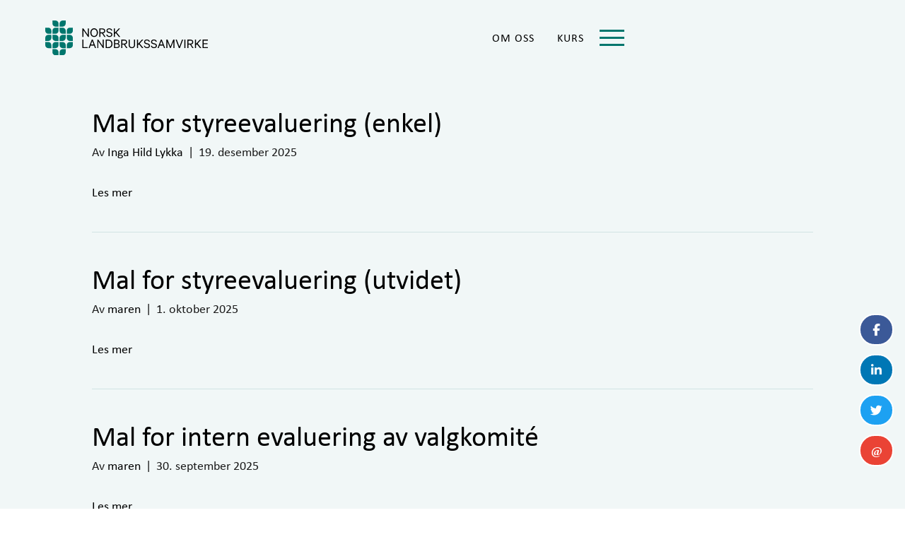

--- FILE ---
content_type: text/html; charset=UTF-8
request_url: https://landbruk.no/resource_type/mal/
body_size: 23254
content:
<!DOCTYPE html>
<html lang="nb-NO">
<head>
<meta charset="UTF-8" />
<meta name='viewport' content='width=device-width, initial-scale=1.0' />
<meta http-equiv='X-UA-Compatible' content='IE=edge' />
<link rel="profile" href="https://gmpg.org/xfn/11" />
<meta name='robots' content='index, follow, max-image-preview:large, max-snippet:-1, max-video-preview:-1' />
	<style>img:is([sizes="auto" i], [sizes^="auto," i]) { contain-intrinsic-size: 3000px 1500px }</style>
	<script id="alphamal-js" type="text/javascript">(function (global) {
	class AlphamalModule {
		static getName() {
			let str = this.name;
			if (str.startsWith("Alphamal")) str = str.replace("Alphamal", "");
			return str.charAt(0).toLowerCase() + str.slice(1);
		}

		static initialize() {
			this.alphamal = window.alphamal;
			this.alphamal.module.add(this, this?.nonce ?? false);
		}
	}
	class AlphamalModuleProxy {
		constructor(instance) {
			this.base = AlphamalModule;
			this._instance = instance;
			this._list = [];
			this._proxy = new Proxy(this, {
				get: (target, prop, receiver) => {
					if (prop in target) {
						return target[prop];
					} else {
						return (...args) => {
							console.warn(
								`Method '${prop}' is not yet implemented on '${this._instance.constructor.name}'. Arguments:`,
								args
							);
						};
					}
				},
			});
			return this._proxy;
		}

		add(module, init = false) {
			const name = module.getName();
			if (name in this._instance.module != true) {
				this._list.push(name);
				if (init) {
					this._instance.module[name] = new module();
				} else {
					this._instance.module[name] = module;
					this._instance.trigger(`module_${name}_ready`, module);
				}
			}
		}

		has(name) {
			return this._list.includes(name);
		}

		getAll() {
			return this._list;
		}
	}

	const debug_name = "alphamal_debug_mode";
	class Alphamal {
		gsap;
		constructor(debug = false) {
			this._debug = debug;
			this._hooks = {};
			this._triggeredEvents = {};
			this.module = new AlphamalModuleProxy(this);
			if (this._debug) {
				this.history = [];
			}
		}

		_key(key) {
			return `@${key}`;
		}

		_event(event) {
			if (typeof event == "object") {
				const { key, options } = event;
				return {
					key: this._key(key),
					options,
				};
			}

			return {
				key: this._key(event),
				options: {
					once: false,
				},
			};
		}

		on(event, cb = () => {}) {
			const { key } = this._event(event);
			if ((this._triggeredEvents[key] && event.endsWith("ready")) || this._triggeredEvents[key]?.once) {
				cb(...this._triggeredEvents[key].args);
				return;
			}

			const eventListener = (e) => cb(...e.detail);
			document.addEventListener(key, eventListener, false);

			this._hooks[key] = this._hooks[key] || [];
			this._hooks[key].push({ originalCallback: cb, eventListener });
		}

		trigger(event, ...args) {
			const { key, options } = this._event(event);
			document.dispatchEvent(new CustomEvent(key, { detail: args }));

			this._triggeredEvents[key] = { args: args, once: options.once } || [];
			if (this._debug) this.history.push({ event: key, args: args });
		}

		remove(event, cb) {
			const { key } = this._event(event);
			if (this._hooks[key]) {
				const index = this._hooks[key].findIndex((hook) => hook.originalCallback === cb);

				if (index !== -1) {
					const hook = this._hooks[key][index];
					document.removeEventListener(key, hook.eventListener, false);
					this._hooks[key].splice(index, 1);
				}
			}
		}

		has(event) {
			return Object.keys(this._hooks).includes(this._event(event).key);
		}

		_debug(toggle = !this._debug) {
			window.localStorage.setItem(debug_name, toggle ? "true" : "false");
			delete this.history;
			if (toggle) this.history = [];
			this._debug = toggle;
		}
	}

	const debug = window.localStorage.getItem(debug_name) === "true" ? true : false;
	global.alphamal = global.alphamal || new Alphamal(debug);
})(window);
</script>
<!-- Google Tag Manager for WordPress by gtm4wp.com -->
<script data-cfasync="false" data-pagespeed-no-defer>
	var gtm4wp_datalayer_name = "dataLayer";
	var dataLayer = dataLayer || [];
</script>
<!-- End Google Tag Manager for WordPress by gtm4wp.com -->
	<!-- This site is optimized with the Yoast SEO plugin v26.4 - https://yoast.com/wordpress/plugins/seo/ -->
	<title>Mal Arkiver - Norsk Landbrukssamvirke</title>
	<link rel="canonical" href="https://landbruk.no/resource_type/mal/" />
	<meta property="og:locale" content="nb_NO" />
	<meta property="og:type" content="article" />
	<meta property="og:title" content="Mal Arkiver - Norsk Landbrukssamvirke" />
	<meta property="og:url" content="https://landbruk.no/resource_type/mal/" />
	<meta property="og:site_name" content="Norsk Landbrukssamvirke" />
	<meta name="twitter:card" content="summary_large_image" />
	<script type="application/ld+json" class="yoast-schema-graph">{"@context":"https://schema.org","@graph":[{"@type":"CollectionPage","@id":"https://landbruk.no/resource_type/mal/","url":"https://landbruk.no/resource_type/mal/","name":"Mal Arkiver - Norsk Landbrukssamvirke","isPartOf":{"@id":"https://landbruk.no/#website"},"breadcrumb":{"@id":"https://landbruk.no/resource_type/mal/#breadcrumb"},"inLanguage":"nb-NO"},{"@type":"BreadcrumbList","@id":"https://landbruk.no/resource_type/mal/#breadcrumb","itemListElement":[{"@type":"ListItem","position":1,"name":"Hjem","item":"https://landbruk.no/"},{"@type":"ListItem","position":2,"name":"Mal"}]},{"@type":"WebSite","@id":"https://landbruk.no/#website","url":"https://landbruk.no/","name":"Norsk Landbrukssamvirke","description":"","publisher":{"@id":"https://landbruk.no/#organization"},"potentialAction":[{"@type":"SearchAction","target":{"@type":"EntryPoint","urlTemplate":"https://landbruk.no/?s={search_term_string}"},"query-input":{"@type":"PropertyValueSpecification","valueRequired":true,"valueName":"search_term_string"}}],"inLanguage":"nb-NO"},{"@type":"Organization","@id":"https://landbruk.no/#organization","name":"Norsk Landbrukssamvirke","url":"https://landbruk.no/","logo":{"@type":"ImageObject","inLanguage":"nb-NO","@id":"https://landbruk.no/#/schema/logo/image/","url":"https://landbruk.no/wp-content/uploads/2022/11/default-kopi.jpg","contentUrl":"https://landbruk.no/wp-content/uploads/2022/11/default-kopi.jpg","width":1100,"height":733,"caption":"Norsk Landbrukssamvirke"},"image":{"@id":"https://landbruk.no/#/schema/logo/image/"}}]}</script>
	<!-- / Yoast SEO plugin. -->


<link rel='dns-prefetch' href='//policy.app.cookieinformation.com' />
<link rel='dns-prefetch' href='//kit.fontawesome.com' />
<link rel='dns-prefetch' href='//fonts.googleapis.com' />
<link rel="alternate" type="application/rss+xml" title="Norsk Landbrukssamvirke &raquo; strøm" href="https://landbruk.no/feed/" />
<link rel="alternate" type="text/calendar" title="Norsk Landbrukssamvirke &raquo; iCal-feed" href="https://landbruk.no/arrangementer/?ical=1" />
<link rel="alternate" type="application/rss+xml" title="Norsk Landbrukssamvirke &raquo; Mal Ressurstype Strøm" href="https://landbruk.no/resource_type/mal/feed/" />
<link rel="stylesheet" href="https://use.typekit.net/bgb0zud.css"><link rel='stylesheet' id='wp-block-library-css' href='https://landbruk.no/wp-includes/css/dist/block-library/style.min.css?ver=6.8.3' media='all' />
<style id='wp-block-library-theme-inline-css'>
.wp-block-audio :where(figcaption){color:#555;font-size:13px;text-align:center}.is-dark-theme .wp-block-audio :where(figcaption){color:#ffffffa6}.wp-block-audio{margin:0 0 1em}.wp-block-code{border:1px solid #ccc;border-radius:4px;font-family:Menlo,Consolas,monaco,monospace;padding:.8em 1em}.wp-block-embed :where(figcaption){color:#555;font-size:13px;text-align:center}.is-dark-theme .wp-block-embed :where(figcaption){color:#ffffffa6}.wp-block-embed{margin:0 0 1em}.blocks-gallery-caption{color:#555;font-size:13px;text-align:center}.is-dark-theme .blocks-gallery-caption{color:#ffffffa6}:root :where(.wp-block-image figcaption){color:#555;font-size:13px;text-align:center}.is-dark-theme :root :where(.wp-block-image figcaption){color:#ffffffa6}.wp-block-image{margin:0 0 1em}.wp-block-pullquote{border-bottom:4px solid;border-top:4px solid;color:currentColor;margin-bottom:1.75em}.wp-block-pullquote cite,.wp-block-pullquote footer,.wp-block-pullquote__citation{color:currentColor;font-size:.8125em;font-style:normal;text-transform:uppercase}.wp-block-quote{border-left:.25em solid;margin:0 0 1.75em;padding-left:1em}.wp-block-quote cite,.wp-block-quote footer{color:currentColor;font-size:.8125em;font-style:normal;position:relative}.wp-block-quote:where(.has-text-align-right){border-left:none;border-right:.25em solid;padding-left:0;padding-right:1em}.wp-block-quote:where(.has-text-align-center){border:none;padding-left:0}.wp-block-quote.is-large,.wp-block-quote.is-style-large,.wp-block-quote:where(.is-style-plain){border:none}.wp-block-search .wp-block-search__label{font-weight:700}.wp-block-search__button{border:1px solid #ccc;padding:.375em .625em}:where(.wp-block-group.has-background){padding:1.25em 2.375em}.wp-block-separator.has-css-opacity{opacity:.4}.wp-block-separator{border:none;border-bottom:2px solid;margin-left:auto;margin-right:auto}.wp-block-separator.has-alpha-channel-opacity{opacity:1}.wp-block-separator:not(.is-style-wide):not(.is-style-dots){width:100px}.wp-block-separator.has-background:not(.is-style-dots){border-bottom:none;height:1px}.wp-block-separator.has-background:not(.is-style-wide):not(.is-style-dots){height:2px}.wp-block-table{margin:0 0 1em}.wp-block-table td,.wp-block-table th{word-break:normal}.wp-block-table :where(figcaption){color:#555;font-size:13px;text-align:center}.is-dark-theme .wp-block-table :where(figcaption){color:#ffffffa6}.wp-block-video :where(figcaption){color:#555;font-size:13px;text-align:center}.is-dark-theme .wp-block-video :where(figcaption){color:#ffffffa6}.wp-block-video{margin:0 0 1em}:root :where(.wp-block-template-part.has-background){margin-bottom:0;margin-top:0;padding:1.25em 2.375em}
</style>
<style id='classic-theme-styles-inline-css'>
/*! This file is auto-generated */
.wp-block-button__link{color:#fff;background-color:#32373c;border-radius:9999px;box-shadow:none;text-decoration:none;padding:calc(.667em + 2px) calc(1.333em + 2px);font-size:1.125em}.wp-block-file__button{background:#32373c;color:#fff;text-decoration:none}
</style>
<style id='safe-svg-svg-icon-style-inline-css'>
.safe-svg-cover{text-align:center}.safe-svg-cover .safe-svg-inside{display:inline-block;max-width:100%}.safe-svg-cover svg{fill:currentColor;height:100%;max-height:100%;max-width:100%;width:100%}

</style>
<style id='font-awesome-svg-styles-default-inline-css'>
.svg-inline--fa {
  display: inline-block;
  height: 1em;
  overflow: visible;
  vertical-align: -.125em;
}
</style>
<link rel='stylesheet' id='font-awesome-svg-styles-css' href='https://landbruk.no/wp-content/uploads/font-awesome/v6.7.2/css/svg-with-js.css' media='all' />
<style id='font-awesome-svg-styles-inline-css'>
   .wp-block-font-awesome-icon svg::before,
   .wp-rich-text-font-awesome-icon svg::before {content: unset;}
</style>
<style id='global-styles-inline-css'>
:root{--wp--preset--aspect-ratio--square: 1;--wp--preset--aspect-ratio--4-3: 4/3;--wp--preset--aspect-ratio--3-4: 3/4;--wp--preset--aspect-ratio--3-2: 3/2;--wp--preset--aspect-ratio--2-3: 2/3;--wp--preset--aspect-ratio--16-9: 16/9;--wp--preset--aspect-ratio--9-16: 9/16;--wp--preset--color--black: #000000;--wp--preset--color--cyan-bluish-gray: #abb8c3;--wp--preset--color--white: #ffffff;--wp--preset--color--pale-pink: #f78da7;--wp--preset--color--vivid-red: #cf2e2e;--wp--preset--color--luminous-vivid-orange: #ff6900;--wp--preset--color--luminous-vivid-amber: #fcb900;--wp--preset--color--light-green-cyan: #7bdcb5;--wp--preset--color--vivid-green-cyan: #00d084;--wp--preset--color--pale-cyan-blue: #8ed1fc;--wp--preset--color--vivid-cyan-blue: #0693e3;--wp--preset--color--vivid-purple: #9b51e0;--wp--preset--color--fl-heading-text: #000000;--wp--preset--color--fl-body-bg: #ffffff;--wp--preset--color--fl-body-text: #1c1c1c;--wp--preset--color--fl-accent: #1c1c1c;--wp--preset--color--fl-accent-hover: #1c1c1c;--wp--preset--color--fl-topbar-bg: #ffffff;--wp--preset--color--fl-topbar-text: #808080;--wp--preset--color--fl-topbar-link: #428bca;--wp--preset--color--fl-topbar-hover: #428bca;--wp--preset--color--fl-header-bg: #ffffff;--wp--preset--color--fl-header-text: #808080;--wp--preset--color--fl-header-link: #808080;--wp--preset--color--fl-header-hover: #428bca;--wp--preset--color--fl-nav-bg: #ffffff;--wp--preset--color--fl-nav-link: #808080;--wp--preset--color--fl-nav-hover: #428bca;--wp--preset--color--fl-content-bg: #f1f7f7;--wp--preset--color--fl-footer-widgets-bg: #ffffff;--wp--preset--color--fl-footer-widgets-text: #808080;--wp--preset--color--fl-footer-widgets-link: #428bca;--wp--preset--color--fl-footer-widgets-hover: #428bca;--wp--preset--color--fl-footer-bg: #ffffff;--wp--preset--color--fl-footer-text: #808080;--wp--preset--color--fl-footer-link: #428bca;--wp--preset--color--fl-footer-hover: #428bca;--wp--preset--gradient--vivid-cyan-blue-to-vivid-purple: linear-gradient(135deg,rgba(6,147,227,1) 0%,rgb(155,81,224) 100%);--wp--preset--gradient--light-green-cyan-to-vivid-green-cyan: linear-gradient(135deg,rgb(122,220,180) 0%,rgb(0,208,130) 100%);--wp--preset--gradient--luminous-vivid-amber-to-luminous-vivid-orange: linear-gradient(135deg,rgba(252,185,0,1) 0%,rgba(255,105,0,1) 100%);--wp--preset--gradient--luminous-vivid-orange-to-vivid-red: linear-gradient(135deg,rgba(255,105,0,1) 0%,rgb(207,46,46) 100%);--wp--preset--gradient--very-light-gray-to-cyan-bluish-gray: linear-gradient(135deg,rgb(238,238,238) 0%,rgb(169,184,195) 100%);--wp--preset--gradient--cool-to-warm-spectrum: linear-gradient(135deg,rgb(74,234,220) 0%,rgb(151,120,209) 20%,rgb(207,42,186) 40%,rgb(238,44,130) 60%,rgb(251,105,98) 80%,rgb(254,248,76) 100%);--wp--preset--gradient--blush-light-purple: linear-gradient(135deg,rgb(255,206,236) 0%,rgb(152,150,240) 100%);--wp--preset--gradient--blush-bordeaux: linear-gradient(135deg,rgb(254,205,165) 0%,rgb(254,45,45) 50%,rgb(107,0,62) 100%);--wp--preset--gradient--luminous-dusk: linear-gradient(135deg,rgb(255,203,112) 0%,rgb(199,81,192) 50%,rgb(65,88,208) 100%);--wp--preset--gradient--pale-ocean: linear-gradient(135deg,rgb(255,245,203) 0%,rgb(182,227,212) 50%,rgb(51,167,181) 100%);--wp--preset--gradient--electric-grass: linear-gradient(135deg,rgb(202,248,128) 0%,rgb(113,206,126) 100%);--wp--preset--gradient--midnight: linear-gradient(135deg,rgb(2,3,129) 0%,rgb(40,116,252) 100%);--wp--preset--font-size--small: 13px;--wp--preset--font-size--medium: 20px;--wp--preset--font-size--large: 36px;--wp--preset--font-size--x-large: 42px;--wp--preset--spacing--20: 0.44rem;--wp--preset--spacing--30: 0.67rem;--wp--preset--spacing--40: 1rem;--wp--preset--spacing--50: 1.5rem;--wp--preset--spacing--60: 2.25rem;--wp--preset--spacing--70: 3.38rem;--wp--preset--spacing--80: 5.06rem;--wp--preset--shadow--natural: 6px 6px 9px rgba(0, 0, 0, 0.2);--wp--preset--shadow--deep: 12px 12px 50px rgba(0, 0, 0, 0.4);--wp--preset--shadow--sharp: 6px 6px 0px rgba(0, 0, 0, 0.2);--wp--preset--shadow--outlined: 6px 6px 0px -3px rgba(255, 255, 255, 1), 6px 6px rgba(0, 0, 0, 1);--wp--preset--shadow--crisp: 6px 6px 0px rgba(0, 0, 0, 1);}:where(.is-layout-flex){gap: 0.5em;}:where(.is-layout-grid){gap: 0.5em;}body .is-layout-flex{display: flex;}.is-layout-flex{flex-wrap: wrap;align-items: center;}.is-layout-flex > :is(*, div){margin: 0;}body .is-layout-grid{display: grid;}.is-layout-grid > :is(*, div){margin: 0;}:where(.wp-block-columns.is-layout-flex){gap: 2em;}:where(.wp-block-columns.is-layout-grid){gap: 2em;}:where(.wp-block-post-template.is-layout-flex){gap: 1.25em;}:where(.wp-block-post-template.is-layout-grid){gap: 1.25em;}.has-black-color{color: var(--wp--preset--color--black) !important;}.has-cyan-bluish-gray-color{color: var(--wp--preset--color--cyan-bluish-gray) !important;}.has-white-color{color: var(--wp--preset--color--white) !important;}.has-pale-pink-color{color: var(--wp--preset--color--pale-pink) !important;}.has-vivid-red-color{color: var(--wp--preset--color--vivid-red) !important;}.has-luminous-vivid-orange-color{color: var(--wp--preset--color--luminous-vivid-orange) !important;}.has-luminous-vivid-amber-color{color: var(--wp--preset--color--luminous-vivid-amber) !important;}.has-light-green-cyan-color{color: var(--wp--preset--color--light-green-cyan) !important;}.has-vivid-green-cyan-color{color: var(--wp--preset--color--vivid-green-cyan) !important;}.has-pale-cyan-blue-color{color: var(--wp--preset--color--pale-cyan-blue) !important;}.has-vivid-cyan-blue-color{color: var(--wp--preset--color--vivid-cyan-blue) !important;}.has-vivid-purple-color{color: var(--wp--preset--color--vivid-purple) !important;}.has-black-background-color{background-color: var(--wp--preset--color--black) !important;}.has-cyan-bluish-gray-background-color{background-color: var(--wp--preset--color--cyan-bluish-gray) !important;}.has-white-background-color{background-color: var(--wp--preset--color--white) !important;}.has-pale-pink-background-color{background-color: var(--wp--preset--color--pale-pink) !important;}.has-vivid-red-background-color{background-color: var(--wp--preset--color--vivid-red) !important;}.has-luminous-vivid-orange-background-color{background-color: var(--wp--preset--color--luminous-vivid-orange) !important;}.has-luminous-vivid-amber-background-color{background-color: var(--wp--preset--color--luminous-vivid-amber) !important;}.has-light-green-cyan-background-color{background-color: var(--wp--preset--color--light-green-cyan) !important;}.has-vivid-green-cyan-background-color{background-color: var(--wp--preset--color--vivid-green-cyan) !important;}.has-pale-cyan-blue-background-color{background-color: var(--wp--preset--color--pale-cyan-blue) !important;}.has-vivid-cyan-blue-background-color{background-color: var(--wp--preset--color--vivid-cyan-blue) !important;}.has-vivid-purple-background-color{background-color: var(--wp--preset--color--vivid-purple) !important;}.has-black-border-color{border-color: var(--wp--preset--color--black) !important;}.has-cyan-bluish-gray-border-color{border-color: var(--wp--preset--color--cyan-bluish-gray) !important;}.has-white-border-color{border-color: var(--wp--preset--color--white) !important;}.has-pale-pink-border-color{border-color: var(--wp--preset--color--pale-pink) !important;}.has-vivid-red-border-color{border-color: var(--wp--preset--color--vivid-red) !important;}.has-luminous-vivid-orange-border-color{border-color: var(--wp--preset--color--luminous-vivid-orange) !important;}.has-luminous-vivid-amber-border-color{border-color: var(--wp--preset--color--luminous-vivid-amber) !important;}.has-light-green-cyan-border-color{border-color: var(--wp--preset--color--light-green-cyan) !important;}.has-vivid-green-cyan-border-color{border-color: var(--wp--preset--color--vivid-green-cyan) !important;}.has-pale-cyan-blue-border-color{border-color: var(--wp--preset--color--pale-cyan-blue) !important;}.has-vivid-cyan-blue-border-color{border-color: var(--wp--preset--color--vivid-cyan-blue) !important;}.has-vivid-purple-border-color{border-color: var(--wp--preset--color--vivid-purple) !important;}.has-vivid-cyan-blue-to-vivid-purple-gradient-background{background: var(--wp--preset--gradient--vivid-cyan-blue-to-vivid-purple) !important;}.has-light-green-cyan-to-vivid-green-cyan-gradient-background{background: var(--wp--preset--gradient--light-green-cyan-to-vivid-green-cyan) !important;}.has-luminous-vivid-amber-to-luminous-vivid-orange-gradient-background{background: var(--wp--preset--gradient--luminous-vivid-amber-to-luminous-vivid-orange) !important;}.has-luminous-vivid-orange-to-vivid-red-gradient-background{background: var(--wp--preset--gradient--luminous-vivid-orange-to-vivid-red) !important;}.has-very-light-gray-to-cyan-bluish-gray-gradient-background{background: var(--wp--preset--gradient--very-light-gray-to-cyan-bluish-gray) !important;}.has-cool-to-warm-spectrum-gradient-background{background: var(--wp--preset--gradient--cool-to-warm-spectrum) !important;}.has-blush-light-purple-gradient-background{background: var(--wp--preset--gradient--blush-light-purple) !important;}.has-blush-bordeaux-gradient-background{background: var(--wp--preset--gradient--blush-bordeaux) !important;}.has-luminous-dusk-gradient-background{background: var(--wp--preset--gradient--luminous-dusk) !important;}.has-pale-ocean-gradient-background{background: var(--wp--preset--gradient--pale-ocean) !important;}.has-electric-grass-gradient-background{background: var(--wp--preset--gradient--electric-grass) !important;}.has-midnight-gradient-background{background: var(--wp--preset--gradient--midnight) !important;}.has-small-font-size{font-size: var(--wp--preset--font-size--small) !important;}.has-medium-font-size{font-size: var(--wp--preset--font-size--medium) !important;}.has-large-font-size{font-size: var(--wp--preset--font-size--large) !important;}.has-x-large-font-size{font-size: var(--wp--preset--font-size--x-large) !important;}
:where(.wp-block-post-template.is-layout-flex){gap: 1.25em;}:where(.wp-block-post-template.is-layout-grid){gap: 1.25em;}
:where(.wp-block-columns.is-layout-flex){gap: 2em;}:where(.wp-block-columns.is-layout-grid){gap: 2em;}
:root :where(.wp-block-pullquote){font-size: 1.5em;line-height: 1.6;}
</style>
<link rel='stylesheet' id='acft-gf-css' href='https://fonts.googleapis.com/css?family=Open+Sans&#038;ver=6.8.3' media='all' />
<link rel='stylesheet' id='icon-1669717017-css' href='https://landbruk.no/wp-content/uploads/bb-plugin/icons/icon-1669717017/style.css?ver=2.9.4.1' media='all' />
<link rel='stylesheet' id='fl-builder-layout-bundle-aa36e41110600da2c2a2e6c506ea8143-css' href='https://landbruk.no/wp-content/uploads/bb-plugin/cache/aa36e41110600da2c2a2e6c506ea8143-layout-bundle.css?ver=2.9.4.1-1.5.2.1' media='all' />
<link rel='stylesheet' id='jquery-magnificpopup-css' href='https://landbruk.no/wp-content/plugins/bb-plugin/css/jquery.magnificpopup.min.css?ver=2.9.4.1' media='all' />
<link rel='stylesheet' id='base-4-css' href='https://landbruk.no/wp-content/themes/bb-theme/css/base-4.min.css?ver=1.7.19' media='all' />
<link rel='stylesheet' id='fl-automator-skin-css' href='https://landbruk.no/wp-content/uploads/bb-theme/skin-690475d54a448.css?ver=1.7.19' media='all' />
<link rel='stylesheet' id='pp-animate-css' href='https://landbruk.no/wp-content/plugins/bbpowerpack/assets/css/animate.min.css?ver=3.5.1' media='all' />
<script id="CookieConsent-js-before">
window.dataLayer = window.dataLayer || []; function gtag() { dataLayer.push(arguments); } gtag("consent", "default", { ad_storage: "denied", ad_user_data: "denied", ad_personalization: "denied", analytics_storage: "denied", functionality_storage: "denied", personalization_storage: "denied", security_storage: "denied", wait_for_update: 500, }); gtag("set", "ads_data_redaction", true);
</script>
<script src="https://policy.app.cookieinformation.com/uc.js" id="CookieConsent" type="text/javascript" data-culture="nb" data-gcm-version="2.0"></script>
<script src="https://landbruk.no/wp-includes/js/jquery/jquery.min.js?ver=3.7.1" id="jquery-core-js"></script>
<script src="https://landbruk.no/wp-includes/js/jquery/jquery-migrate.min.js?ver=3.4.1" id="jquery-migrate-js"></script>
<script id="analytify-events-tracking-js-extra">
var analytify_events_tracking = {"ajaxurl":"https:\/\/landbruk.no\/wp-admin\/admin-ajax.php","tracking_mode":"gtag","ga_mode":"ga4","tracking_code":"G-5HS0ZMPHXS","is_track_user":"1","root_domain":"landbruk.no","affiliate_link":"","download_extension":"zip|mp3*|mpe*g|pdf|docx*|pptx*|xlsx*|rar*","anchor_tracking":""};
</script>
<script src="https://landbruk.no/wp-content/plugins/wp-analytify-pro/inc/modules/events-tracking/assets/js/analytify-events-tracking.min.js?ver=7.1.1" id="analytify-events-tracking-js"></script>
<script defer crossorigin="anonymous" src="https://kit.fontawesome.com/828b1c9050.js" id="font-awesome-official-js"></script>
<link rel="https://api.w.org/" href="https://landbruk.no/wp-json/" /><link rel="alternate" title="JSON" type="application/json" href="https://landbruk.no/wp-json/wp/v2/resource_type/69" /><link rel="EditURI" type="application/rsd+xml" title="RSD" href="https://landbruk.no/xmlrpc.php?rsd" />
		<script>
			var bb_powerpack = {
				version: '2.40.9',
				getAjaxUrl: function() { return atob( 'aHR0cHM6Ly9sYW5kYnJ1ay5uby93cC1hZG1pbi9hZG1pbi1hamF4LnBocA==' ); },
				callback: function() {},
				mapMarkerData: {},
				post_id: '7567',
				search_term: '',
				current_page: 'https://landbruk.no/resource_type/mal/',
				conditionals: {
					is_front_page: false,
					is_home: false,
					is_archive: true,
					current_post_type: '',
					is_tax: true,
										current_tax: 'resource_type',
					current_term: 'mal',
										is_author: false,
					current_author: false,
					is_search: false,
									}
			};
		</script>
		<meta name="tec-api-version" content="v1"><meta name="tec-api-origin" content="https://landbruk.no"><link rel="alternate" href="https://landbruk.no/wp-json/tribe/events/v1/" />
<!-- Google Tag Manager for WordPress by gtm4wp.com -->
<!-- GTM Container placement set to automatic -->
<script data-cfasync="false" data-pagespeed-no-defer>
	var dataLayer_content = {"visitorLoginState":"logged-out","visitorType":"visitor-logged-out","pagePostType":"ressurs","pagePostType2":"tax-ressurs","pageCategory":[]};
	dataLayer.push( dataLayer_content );
</script>
<script data-cfasync="false" data-pagespeed-no-defer>
(function(w,d,s,l,i){w[l]=w[l]||[];w[l].push({'gtm.start':
new Date().getTime(),event:'gtm.js'});var f=d.getElementsByTagName(s)[0],
j=d.createElement(s),dl=l!='dataLayer'?'&l='+l:'';j.async=true;j.src=
'//www.googletagmanager.com/gtm.js?id='+i+dl;f.parentNode.insertBefore(j,f);
})(window,document,'script','dataLayer','GTM-5QSB8K7');
</script>
<!-- End Google Tag Manager for WordPress by gtm4wp.com --><!-- Denne koden er lagt til av Analytify (7.1.3) https://analytify.io/ !-->
			<script async src="https://www.googletagmanager.com/gtag/js?id=G-5HS0ZMPHXS"></script>
			<script>
			window.dataLayer = window.dataLayer || [];
			function gtag(){dataLayer.push(arguments);}
			gtag('js', new Date());

			const configuration = {"anonymize_ip":"false","forceSSL":"false","allow_display_features":"false","debug_mode":true};
			const gaID = 'G-5HS0ZMPHXS';

			
			gtag('config', gaID, configuration);

			
			</script>

			<!-- Denne koden er lagt til av Analytify (7.1.3) !--><style>
.fl-builder.single .container {
    max-width: 100% !important;
    width: 100% !important;
    padding: 0 !important;
}

.fl-builder.single .fl-content {
    margin: 0 !important;
}

.fl-builder.single .fl-post-header, .fl-builder.single .fl-post-meta-bottom {
    display: none !important;
}

.fl-builder.single .row {
    margin-left: 0 !important;
    margin-right: 0 !important;
}

.fl-builder.single .col-xs-1, .fl-builder.single .col-sm-1, .fl-builder.single .col-md-1, .fl-builder.single .col-lg-1, .fl-builder.single .col-xs-2, .fl-builder.single .col-sm-2, .fl-builder.single .col-md-2, .fl-builder.single .col-lg-2, .fl-builder.single .col-xs-3, .fl-builder.single .col-sm-3, .fl-builder.single .col-md-3, .fl-builder.single .col-lg-3, .fl-builder.single .col-xs-4, .fl-builder.single .col-sm-4, .fl-builder.single .col-md-4, .fl-builder.single .col-lg-4, .fl-builder.single .col-xs-5, .fl-builder.single .col-sm-5, .fl-builder.single .col-md-5, .fl-builder.single .col-lg-5, .fl-builder.single .col-xs-6, .fl-builder.single .col-sm-6, .fl-builder.single .col-md-6, .fl-builder.single .col-lg-6, .fl-builder.single .col-xs-7, .fl-builder.single .col-sm-7, .fl-builder.single .col-md-7, .fl-builder.single .col-lg-7, .fl-builder.single .col-xs-8, .fl-builder.single .col-sm-8, .fl-builder.single .col-md-8, .fl-builder.single .col-lg-8, .fl-builder.single .col-xs-9, .fl-builder.single .col-sm-9, .fl-builder.single .col-md-9, .fl-builder.single .col-lg-9, .fl-builder.single .col-xs-10, .fl-builder.single .col-sm-10, .fl-builder.single .col-md-10, .fl-builder.single .col-lg-10, .fl-builder.single .col-xs-11, .fl-builder.single .col-sm-11, .fl-builder.single .col-md-11, .fl-builder.single .col-lg-11, .fl-builder.single .col-xs-12, .fl-builder.single .col-sm-12, .fl-builder.single .col-md-12, .fl-builder.single .col-lg-12 {
    padding-right: 0 !important;
    padding-left: 0 !important;
}

.fl-comments {
    display: none !important;
}
</style><style class="wpcode-css-snippet">/* LENKER */
body .fl-page a,
body  .fl-responsive-preview-content a{
	color: var(--link-text-color);
}
body .fl-page a:hover, body .fl-page a:focus,
body  .fl-responsive-preview-content a:hover, body  .fl-responsive-preview-content a:focus{
	color: var(--link-text-hover-color);	
}

.fl-screen-reader-text,
.screen-reader-shortcut{
	color: var(--link-text-color) !important;
}
.fl-screen-reader-text:hover, .fl-screen-reader-text:focus,
.screen-reader-shortcut:hover, .screen-reader-shortcut:focus{
	color: var(--link-text-hover-color) !important;
	text-decoration: underline !important;
}
body *{
	outline-color: var(--main-color) !important;
}

/* BRODTEKST */
body .fl-page,
body  .fl-responsive-preview-content {
    color: var(--normal-text-color);
    text-transform: var(--normal-text-transform);
    font-weight: var(--normal-text-weight);
}
@media (min-width:1025px) {
    body .fl-page,
    body  .fl-responsive-preview-content {
        font-size: var(--big-normal-text-size);
        letter-spacing: var(--big-normal-text-spacing);
        line-height: var(--big-normal-text-height);
    }
}
@media (max-width:1024px) {
    body .fl-page,
    body  .fl-responsive-preview-content {
        font-size: var(--medium-normal-text-size);
        letter-spacing: var(--medium-normal-text-spacing);
        line-height: var(--medium-normal-text-height);
    }    
}
@media (max-width:640px) {
    body .fl-page,
    body  .fl-responsive-preview-content {
        font-size: var(--small-normal-text-size);
        letter-spacing: var(--small-normal-text-spacing);
        line-height: var(--small-normal-text-height);
    }    
}

/* OVERSKRIFTER*/
h1,
body .fl-page h1,
body  .fl-responsive-preview-content h1,
body .fl-row-content-wrap .h1-size,
.h1-size .fl-heading,
.h1-size blockquote{
	color: var(--headline-1-color);
	font-weight: var(--headline-1-weight);
	text-transform: var(--headline-1-transform);
}
@media (min-width:1025px) {
	h1,
	body .fl-page h1,
	body  .fl-responsive-preview-content h1,
	body .fl-row-content-wrap .h1-size,
	.h1-size .fl-heading,
	.h1-size blockquote{
		font-size: var(--big-headline-1-size);
		line-height: var(--big-headline-1-height);
		letter-spacing: var(--big-headline-1-spacing);
	}
}
@media (max-width:1024px) {
	h1,
	body .fl-page h1,
	body  .fl-responsive-preview-content h1,
	body .fl-row-content-wrap .h1-size,
	.h1-size .fl-heading,
	.h1-size blockquote{
		font-size: var(--medium-headline-1-size);
		line-height: var(--medium-headline-1-height);
		letter-spacing: var(--medium-headline-1-spacing);
	}
}
@media (max-width:640px) {
	h1,
	body .fl-page h1,
	body  .fl-responsive-preview-content h1,
	body .fl-row-content-wrap .h1-size,
	.h1-size .fl-heading,
	.h1-size blockquote{
		font-size: var(--small-headline-1-size);
		line-height: var(--small-headline-1-height);
		letter-spacing: var(--small-headline-1-spacing);
	}
}
h2,h3,h4,h5,h6,
body .fl-page h2, body .fl-page h3, body .fl-page h4, body .fl-page h5, body .fl-page h6,
body .fl-responsive-preview-content h2,
body .fl-responsive-preview-content h3,
body .fl-responsive-preview-content h4,
body .fl-responsive-preview-content h5,
body .fl-responsive-preview-content h6,
body .fl-row-content-wrap .h2-size ,
body .fl-row-content-wrap .h3-size ,
body .fl-row-content-wrap .h4-size ,
body .fl-row-content-wrap .h5-size ,
body .fl-row-content-wrap .h6-size,
.h2-size blockquote,
.h3-size blockquote,
.h4-size blockquote,
.h5-size blockquote,
.h6-size blockquote{
	color: var(--headline-color);
	font-weight: var(--headline-weight);
	text-transform: var(--headline-transform);
}
@media (min-width:1025px) {
	h2,
	body .fl-page h2, body  .fl-responsive-preview-content h2,
	body .fl-row-content-wrap .h2-size,
	.h2-size .fl-heading,
	.h2-size blockquote{
		font-size: var(--big-headline-2-size);
		line-height: var(--big-headline-2-height);
		letter-spacing: var(--big-headline-2-spacing);
	}
}
@media (max-width:1024px) {
	h2,
	body .fl-page h2, body  .fl-responsive-preview-content h2,
	body .fl-row-content-wrap .h2-size,
	.h2-size .fl-heading,
	.h2-size blockquote{
		font-size: var(--medium-headline-2-size);
		line-height: var(--medium-headline-2-height);
		letter-spacing: var(--medium-headline-2-spacing);
	}
}
@media (max-width:640px) {
	h3,
	body .fl-page h2, body  .fl-responsive-preview-content h2,
	body .fl-row-content-wrap .h2-size,
	.h2-size .fl-heading,
	.h2-size blockquote{
		font-size: var(--small-headline-2-size);
		line-height: var(--small-headline-2-height);
		letter-spacing: var(--small-headline-2-spacing);
	}
}
@media (min-width:1025px) {
	h3,
	body .fl-page h3, body  .fl-responsive-preview-content h3,
	body .fl-row-content-wrap .h3-size,
	.h3-size .fl-heading,
	.h3-size blockquote{
		font-size: var(--big-headline-3-size);
		line-height: var(--big-headline-3-height);
		letter-spacing: var(--big-headline-3-spacing);
	}
}
@media (max-width:1024px) {
	h3,
	body .fl-page h3, body  .fl-responsive-preview-content h3,
	body .fl-row-content-wrap .h3-size,
	.h3-size .fl-heading,
	.h3-size blockquote{
		font-size: var(--medium-headline-3-size);
		line-height: var(--medium-headline-3-height);
		letter-spacing: var(--medium-headline-3-spacing);
	}
}
@media (max-width:640px) {
	h3,
	body .fl-page h3, body  .fl-responsive-preview-content h3,
	body .fl-row-content-wrap .h3-size,
	.h3-size .fl-heading,
	.h3-size blockquote{
		font-size: var(--small-headline-3-size);
		line-height: var(--small-headline-3-height);
		letter-spacing: var(--small-headline-3-spacing);
	}
}

@media (min-width:1025px) {
	h4,
	body .fl-page h4, body  .fl-responsive-preview-content h4,
	body .fl-row-content-wrap .h4-size,
	.h4-size .fl-heading,
	.h4-size blockquote{
		font-size: var(--big-headline-4-size);
		line-height: var(--big-headline-4-height);
		letter-spacing: var(--big-headline-4-spacing);
	}
}
@media (max-width:1024px) {
	h4,
	body .fl-page h4, body  .fl-responsive-preview-content h4,
	body .fl-row-content-wrap .h4-size,
	.h4-size .fl-heading,
	.h4-size blockquote{
		font-size: var(--medium-headline-4-size);
		line-height: var(--medium-headline-4-height);
		letter-spacing: var(--medium-headline-4-spacing);
	}
}
@media (max-width:640px) {
	h4,
	body .fl-page h4, body  .fl-responsive-preview-content h4,
	body .fl-row-content-wrap .h4-size,
	.h4-size .fl-heading,
	.h4-size blockquote{
		font-size: var(--small-headline-4-size);
		line-height: var(--small-headline-4-height);
		letter-spacing: var(--small-headline-4-spacing);
	}
}
@media (min-width:1025px) {
	h5,
	body .fl-page h5, body  .fl-responsive-preview-content h5,
	body .fl-row-content-wrap .h5-size,
	.h5-size .fl-heading,
	.h5-size blockquote{
		font-size: var(--big-headline-5-size);
		line-height: var(--big-headline-5-height);
		letter-spacing: var(--big-headline-5-spacing);
	}
}
@media (max-width:1024px) {
	h5,
	body .fl-page h5, body  .fl-responsive-preview-content h5,
	body .fl-row-content-wrap .h5-size,
	.h5-size .fl-heading,
	.h5-size blockquote{
		font-size: var(--medium-headline-5-size);
		line-height: var(--medium-headline-5-height);
		letter-spacing: var(--medium-headline-5-spacing);
	}
}
@media (max-width:640px) {
	h5,
	body .fl-page h5, body  .fl-responsive-preview-content h5,
	body .fl-row-content-wrap .h5-size,
	.h5-size .fl-heading,
	.h5-size blockquote{
		font-size: var(--small-headline-5-size);
		line-height: var(--small-headline-5-height);
		letter-spacing: var(--small-headline-5-spacing);
	}
}
@media (min-width:1025px) {
	h6,
	body .fl-page h6, body  .fl-responsive-preview-content h6,
	body .fl-row-content-wrap .h6-size,
	.h6-size .fl-heading,
	.h6-size blockquote{
		font-size: var(--big-headline-6-size);
		line-height: var(--big-headline-6-height);
		letter-spacing: var(--big-headline-6-spacing);
	}
}
@media (max-width:1024px) {
	h6,
	body .fl-page h6, body  .fl-responsive-preview-content h6,
	body .fl-row-content-wrap .h6-size,
	.h6-size .fl-heading,
	.h6-size blockquote{
		font-size: var(--medium-headline-6-size);
		line-height: var(--medium-headline-6-height);
		letter-spacing: var(--medium-headline-6-spacing);
	}
}
@media (max-width:640px) {
	h6,
	body .fl-page h6, body  .fl-responsive-preview-content h6,
	body .fl-row-content-wrap .h6-size,
	.h6-size .fl-heading,
	.h6-size blockquote{
		font-size: var(--small-headline-6-size);
		line-height: var(--small-headline-6-height);
		letter-spacing: var(--small-headline-6-spacing);
	}
}

h1, h2,h3,h4,h5,h6 {
    margin-top: 0 !important;
    margin-bottom: 0 !important;
}

.fl-rich-text h1, 
.fl-rich-text h2,
.fl-rich-text h3,
.fl-rich-text h4,
.pp-modal-content-inner h1,
.pp-modal-content-inner h2,
.pp-modal-content-inner h3,
.pp-modal-content-inner h4,
.pp-heading h1,
.pp-heading h2,
.pp-heading h3,
.pp-heading h4,
.pp-sub-heading h1,
.pp-sub-heading h2,
.pp-sub-heading h3,
.pp-sub-heading h4,
h1.pp-restaurant-menu-heading,
h2.pp-restaurant-menu-heading,
h3.pp-restaurant-menu-heading,
h4.pp-restaurant-menu-heading,
.pp-modal-content-inner h1,
.pp-modal-content-inner h2,
.pp-modal-content-inner h3,
.pp-modal-content-inner h4,
.pp-heading h1,
.pp-heading h2,
.pp-heading h3,
.pp-heading h4,
.pp-sub-heading h1,
.pp-sub-heading h2,
.pp-sub-heading h3,
.pp-sub-heading h4{
    margin-bottom: 32px !important;
}

.fl-rich-text h5, 
.fl-rich-text h6,
.pp-modal-content-inner h5,
.pp-modal-content-inner h6,
.pp-heading h5,
.pp-heading h6,
.pp-sub-heading h5,
.pp-sub-heading h6,
h5.pp-restaurant-menu-heading,
h6.pp-restaurant-menu-heading,
{
    margin-bottom: 16px !important;
}
.fl-rich-text h2:not(:first-child),
.fl-rich-text h3:not(:first-child),
.fl-rich-text h4:not(:first-child),
.pp-modal-content-inner h2:not(:first-child),
.pp-modal-content-inner h3:not(:first-child),
.pp-modal-content-inner h4:not(:first-child),
.pp-heading h2:not(:first-child),
.pp-heading h3:not(:first-child),
.pp-heading h4:not(:first-child),
.pp-sub-heading h2:not(:first-child),
.pp-sub-heading h3:not(:first-child),
.pp-sub-heading h4:not(:first-child),
h2.pp-restaurant-menu-heading:not(:first-child),
h3.pp-restaurant-menu-heading:not(:first-child)
h4.pp-restaurant-menu-heading:not(:first-child),
.pp-modal-content-inner h2:not(:first-child),
.pp-modal-content-inner h3:not(:first-child),
.pp-modal-content-inner h4:not(:first-child),
.pp-heading h32:not(:first-child),
.pp-heading h3:not(:first-child),
.pp-heading h4:not(:first-child),
.pp-sub-heading h2:not(:first-child),
.pp-sub-heading h3:not(:first-child),
.pp-sub-heading h4:not(:first-child){
    padding-top: 32px !important;
}

.fl-rich-text h5:not(:first-child),
.fl-rich-text h6:not(:first-child),
.pp-modal-content-inner h5:not(:first-child),
.pp-modal-content-inner h6:not(:first-child),
.pp-heading h5:not(:first-child),
.pp-heading h6:not(:first-child),
.pp-sub-heading h5:not(:first-child),
.pp-sub-heading h6:not(:first-child),
h5.pp-restaurant-menu-heading:not(:first-child),
h6.pp-restaurant-menu-heading:not(:first-child),
.pp-modal-content-inner h5:not(:first-child),
.pp-modal-content-inner h6:not(:first-child),
.pp-heading h5:not(:first-child),
.pp-heading h6:not(:first-child),
.pp-sub-heading h5:not(:first-child),
.pp-sub-heading h6:not(:first-child){
    padding-top: 16px !important;
}

.fl-module-pp-heading .fl-module-content {
	margin-bottom: 0 !important;
}

.fl-module-pp-heading .fl-module-content .pp-sub-heading {
	margin-bottom: 32px !important;
}</style><style class="wpcode-css-snippet">blockquote {
    display: flex;
	flex-wrap: wrap;
    font-weight: var(--font-weight);
    letter-spacing: var(--letter-spacing);
    font-family: var(--headline-family);
	justify-content: center;
	margin: 0 !important;
}
blockquote p{
	width: 100% !Important;
}
blockquote p:first-child::before{
    content: '\f10d';
     font-family: 'Font Awesome 5 Free', 'Font Awesome 5 Pro';
    font-weight: 700 !important;
    color: var(--main-color);
    padding-right: 16px;
}
blockquote p:first-child::after {
    content: '\f10e';
    font-family: 'Font Awesome 5 Free', 'Font Awesome 5 Pro';
    font-weight: 700 !important;
    color: var(--main-color);
    padding-left: 16px;
}
@media (min-width: 1025px) {
blockquote{
        font-size: var(--big-headline-5-size);
        letter-spacing: var(--big-headline-5-spacing);
        line-height: var(--big-headline-5-height);
	}
}
@media (max-width: 1024px) {
blockquote{
        font-size: var(--medium-headline-5-size);
        letter-spacing: var(--medium-headline-5-spacing);
        line-height: var(--medium-headline-5-height);
	}
}
@media (max-width: 640px) {
blockquote{
        font-size: var(--small-headline-5-size);
        letter-spacing: var(--small-headline-5-spacing);
        line-height: var(--small-headline-5-height);
	}
}
blockquote:not(:only-child){	
	padding: 32px 0 !important
}</style><style class="wpcode-css-snippet">.alphamal-post-grid__pagination ul.page-numbers li span.page-numbers.dots {
	background: none !important;
}

.alphamal-post-grid__pagination ul.page-numbers li a.page-numbers,
.alphamal-post-grid__pagination ul.page-numbers li a.next.page-numbers,
.alphamal-post-grid__pagination ul.page-numbers li a.prev.page-numbers,
.alphamal-post-grid__pagination ul.page-numbers li span.page-numbers.current{
    padding: 12px 16px !important;
    text-transform: var(--text-transform);
    font-weight: var(--font-weight);
    letter-spacing: var(--letter-spacing);
    transition: 300ms ease-in-out;
    border-radius: var(--border-radius-buttons);
    border-width: var(--border-buttons);
    border-style: solid;
     font-family: var(--normal-text-family);
    height: 100% !important;
	line-height: 1 !important;
}

.alphamal-post-grid__pagination ul.page-numbers li a,
.alphamal-post-grid__pagination ul.page-numbers li span,
.alphamal-post-grid__pagination ul.page-numbers li a.page-numbers,
.alphamal-post-grid__pagination ul.page-numbers li a.next.page-numbers,
.alphamal-post-grid__pagination ul.page-numbers li a.prev.page-numbers
{
	background-color: var(--button-color) !important;
	color: var(--button-text-color) !important;  
	border-color: var(--button-border-color) !important;
}
@media (min-width: 1025px) {
.alphamal-post-grid__pagination ul.page-numbers li a.page-numbers,
.alphamal-post-grid__pagination ul.page-numbers li a.next.page-numbers,
.alphamal-post-grid__pagination ul.page-numbers li a.prev.page-numbers{
	font-size: var(--small-text-big);
}
}
@media (max-width: 1024px) {
.alphamal-post-grid__pagination ul.page-numbers li a.page-numbers,
.alphamal-post-grid__pagination ul.page-numbers li a.next.page-numbers,
.alphamal-post-grid__pagination ul.page-numbers li a.prev.page-numbers{
	font-size: var(--small-text-medium);
}
}
@media (max-width: 640px) {
.alphamal-post-grid__pagination ul.page-numbers li a.page-numbers,
.alphamal-post-grid__pagination ul.page-numbers li a.next.page-numbers,
.alphamal-post-grid__pagination ul.page-numbers li a.prev.page-numbers{
	font-size: var(--small-text-small);
}
}
.alphamal-post-grid__pagination ul.page-numbers li a.page-numbers,
.alphamal-post-grid__pagination ul.page-numbers li a.next.page-numbers,
.alphamal-post-grid__pagination ul.page-numbers li a.prev.page-numbers{
    color: var(--button-text-color);
    transition: 300ms ease-in-out;
}
.alphamal-post-grid__pagination ul.page-numbers li a.page-numbers:hover, .alphamal-post-grid__pagination ul.page-numbers li a.page-numbers:focus,
.alphamal-post-grid__pagination ul.page-numbers li a.next.page-numbers:hover, .alphamal-post-grid__pagination ul.page-numbers li a.next.page-numbers:focus,
.alphamal-post-grid__pagination ul.page-numbers li a.prev.page-numbers:hover, .alphamal-post-grid__pagination ul.page-numbers li a.prev.page-numbers:focus,
.alphamal-post-grid__pagination ul.page-numbers li span.page-numbers.current{
    color: var(--button-hover-text-color) !important;;
    transition: 300ms ease-in-out;
	    background-color: var(--button-hover-color) !important;
    border-color: var(--button-border-hover-color) !important;
}
.alphamal-post-grid__pagination ul.page-numbers li a.page-numbers,
.alphamal-post-grid__pagination ul.page-numbers li a.next.page-numbers,
.alphamal-post-grid__pagination ul.page-numbers li a.prev.page-numbers,
.alphamal-post-grid__pagination ul.page-numbers li span.page-numbers.current{
    transition: 300ms ease-in-out;
}

.alphamal-post-grid-table__pagination ul.page-numbers, .alphamal-post-grid__pagination ul.page-numbers {
	gap: 16px !important;
}

.alphamal-post-grid-table__pagination, .alphamal-post-grid__pagination {
	margin-top: 32px !Important;
}

.alphamal-post-grid-table__pagination ul.page-numbers li, .alphamal-post-grid__pagination ul.page-numbers li {
	height: auto !important;
}

.alphamal-post-grid__pagination ul.page-numbers li span.page-numbers.dots {
    background: none !important;
    color: var(--normal-text-color) !important;
}</style><style class="wpcode-css-snippet">/********** ELEGANT UNDERSTREK PÅ LENKER - START **********/
body a, p a, body a:hover, body a:focus, p a:hover, p a:focus{
    text-decoration: none;
}
.button-text a.fl-button span,
.fl-post-more-link a,
.alphamal-post-grid__more-link a,
body p a,
.fl-rich-text a,
.fl-rich-text li a,
.fl-icon-text:last-child a,
.smart-employee__details a, .privacy-trigger,
.breadcrumbs a,
.post-link span,
.course-cta__cta-content-title a{
    transition: background-position 0.15s linear 0.1s, box-shadow 0.15s linear 0s;
    background-image: linear-gradient(to right, var(--link-underline-hover-color) 50%, var(--link-underline-color) 50%);
    background-size: 201% 2px;
    padding-bottom: 4px !important;
    background-repeat: no-repeat;
    background-position: right bottom;
    -webkit-transition: all .5s ease; 
    -o-transition: all .5s ease; 
    transition: all .5s ease; 
    overflow: hidden;
}
@media(min-width:1025px) {
   .button-text a.fl-button span,
.fl-post-more-link a,
.alphamal-post-grid__more-link a,
body p a,
.fl-rich-text a:hover,
.fl-rich-text a:focus,
.fl-rich-text li a,
.fl-icon-text:last-child a,
.smart-employee__details a, .privacy-trigger,
.breadcrumbs a,
.post-link span,
	.course-cta__cta-content-title a{
    transition: background-position 0.15s linear 0.1s, box-shadow 0.15s linear 0s;
    -webkit-transition: all .5s ease; 
    -o-transition: all .5s ease; 
    transition: all .5s ease; 
} 
}
@media (max-width:640px) {
  .button-text a.fl-button span,
.fl-post-more-link a,
.alphamal-post-grid__more-link a,
body p a,
.fl-rich-text a,
.fl-rich-text li a,
.fl-icon-text:last-child a,
.smart-employee__details a, .privacy-trigger,
.breadcrumbs a,
	.post-link span,
	.course-cta__cta-content-title a{
    padding-bottom: 2px !important;
}  
}
.button-text .fl-button:hover span,
.button-text .fl-button:focus span,
.fl-post-more-link a:hover,
.fl-post-more-link a:focus,
.alphamal-post-grid__more-link a:hover,
.alphamal-post-grid__more-link a:focus,
body p a:hover, body p a:focus,
.fl-rich-text a:hover, .fl-rich-text a:focus,
.fl-rich-text li a:hover, .fl-rich-text li a:focus,
.fl-icon-text:last-child a:hover,
.fl-icon-text:last-child a:focus,
.smart-employee__details a:hover,
.smart-employee__details a:focus,
.privacy-trigger:hover,
.privacy-trigger:focus,
.breadcrumbs a:hover,
.breadcrumbs a:focus,
.post-link:hover span,
.post-link:focus span,
.course-cta__cta-content-title a:hover,
.course-cta__cta-content-title a:focus{
    cursor: pointer;
    background-position:left bottom;
}
.contrast-color-content .button-text a.fl-button span,
.contrast-color-content .fl-post-more-link a,
.contrast-color-content .alphamal-post-grid__more-link a,
body .contrast-color-content p a,
.contrast-color-content .fl-rich-text a,
.contrast-color-content .fl-icon-text:last-child a,
.contrast-color-content .smart-employee__details a,
.contrast-color-content .privacy-trigger,
.contrast-color-content .post-link span,
.contrast-color-content .course-cta__cta-content-title a{
    background-image: linear-gradient(to right, var(--link-underline-hover-color-2) 50%, var(--link-underline-color-2) 50%);
}
.contrast-color-bg .button-text a.fl-button span,
.contrast-color-bg .fl-post-more-link a,
.contrast-color-bg .alphamal-post-grid__more-link a,
body .contrast-color-bg p a,
.contrast-color-bg .fl-rich-text a,
.contrast-color-bg .fl-icon-text:last-child a,
.contrast-color-bg .smart-employee__details a,
.contrast-color-bg .privacy-trigger,
.contrast-color-content .post-link span,
.contrast-color-content .course-cta__cta-content-title a{
    background-image: linear-gradient(to right, var(--link-underline-hover-color-2) 50%, var(--link-underline-color-2) 50%);
}

.post-link {
	    text-transform: var(--text-transform);
    font-weight: var(--font-weight);
    letter-spacing: var(--letter-spacing);
    transition: 300ms ease-in-out;
}

.byline a{
    padding-bottom: 3px !important;
    background-size: 201% 1px !important;
    line-height: 1.8 !important;
}
.no-animated-underline a{
   background-image: none !important;
    text-decoration: underline;
    text-decoration-thickness: 1px;
    text-underline-offset: 4px;
    transition: 300ms ease-in-out;
}
.no-animated-underline a:hover, .no-animated-underline a:focus{
    text-decoration-thickness: 2px;
    transition: 300ms ease-in-out;
}
/**** elegant understrek på lenker - slutt ****/


/********** ENKEL/BASIC UNDERSTREK PÅ LENKER - START **********/
/*For å bruke: fjern eller skjul hele koden til "elegant understrek" */
/*
.button-text a.fl-button span,
.fl-post-more-link a,
.alphamal-post-grid__more-link a,
body p a,
.fl-rich-text li a,
.fl-icon-text:last-child a,
.smart-employee__details a, .privacy-trigger,
.breadcrumbs a{
    text-decoration: underline;
    text-decoration-thickness: 1px;
    text-underline-offset: 4px;
    transition: 300ms ease-in-out;
    text-decoration-color: var(--link-underline-color);
}
.button-text .fl-button:hover span, .button-text .fl-button:focus span,
.fl-post-more-link a:hover, .fl-post-more-link a:focus,
.alphamal-post-grid__more-link a:hover, .alphamal-post-grid__more-link a:focus,
body p a:hover, body p a:focus,
.fl-rich-text li a:hover, .fl-rich-text li a:focus,
.fl-icon-text:last-child a:hover, .fl-icon-text:last-child a:focus,
.smart-employee__details a:hover, .smart-employee__details a:focus,
.privacy-trigger:hover, .privacy-trigger:focus,
.breadcrumbs a:hover, .breadcrumbs a:focus{
    text-decoration-thickness: 2px;
    transition: 300ms ease-in-out;
    text-decoration-color: var(--link-underline-hover-color);
}
*/ 
/**** Enkel/basic understrek på lenker - SLUTT ****/

/********** KNAPPER **********/

/* Vanlige knapper, standardfarge */
body .fl-page .fl-button-wrap a.fl-button,
body .fl-responsive-preview-content .fl-button-wrap a.fl-button,
body .gf-contactform_wrapper .gform_footer .gform_button,
body .fl-page .post-button,
body .fl-responsive-preview-content .post-button,
.pp-testimonials-nav button {
    padding: var(--padding-buttons-tb)  var(--padding-buttons-lr);
    text-transform: var(--text-transform);
    font-weight: var(--font-weight);
    letter-spacing: var(--letter-spacing);
    transition: 300ms ease-in-out;
    border-radius: var(--border-radius-buttons);
    border-width: var(--border-buttons);
    border-style: solid;
    border-color: var(--button-border-color);
     font-family: var(--normal-text-family);
}

.fl-builder-content .fl-button-wrap a.fl-button {
    padding-left: var(--padding-buttons-lr) !important;
}
body .fl-page a.fl-button,
body .fl-page a.fl-button:visited,
body .fl-responsive-preview-content a.fl-button,
body .fl-responsive-preview-content a.fl-button:visited,
body .gf-contactform_wrapper .gform_footer .gform_button,
body .fl-page .post-button,
body .fl-responsive-preview-content .post-button,
.pp-testimonials-nav button{
    background: var(--button-color);
    color: var(--button-text-color);  
}
@media (min-width: 1025px) {
body .fl-page a.fl-button *,
body .fl-responsive-preview-content a.fl-button *,
body .gform_wrapper .gform_footer input.button, 
body .gf-contactform_wrapper .gform_footer .gform_button,
body .fl-page .post-button,
body .fl-responsive-preview-content .post-button,
body .fl-page .post-link,
body .fl-responsive-preview-content .link,
	.pp-testimonials-nav button{
    font-size: var(--font-size-buttons-big);
    line-height: var(--line-height-buttons-big);
}
}
@media (max-width: 1024px) {
body .fl-page a.fl-button *,
body .fl-responsive-preview-content a.fl-button *,
body .gform_wrapper .gform_footer input.button, 
body .gf-contactform_wrapper .gform_footer .gform_button,
body .fl-page .post-button,
body .fl-responsive-preview-content .post-button,
	body .fl-page .post-link,
body .fl-responsive-preview-content .link,
	.pp-testimonials-nav button{
    font-size: var(--font-size-buttons-medium);
    line-height: var(--line-height-buttons-medium);
}
}
@media (max-width: 640px) {
body .fl-page a.fl-button *,
body .fl-responsive-preview-content a.fl-button *,
body .gform_wrapper .gform_footer input.button, 
body .gf-contactform_wrapper .gform_footer .gform_button,
body .fl-page .post-button,
body .fl-responsive-preview-content .post-button,
	body .fl-page .post-link,
body .fl-responsive-preview-content .link,
	.pp-testimonials-nav button{
    font-size: var(--font-size-buttons-small);
    line-height: var(--line-height-buttons-small);
}
}
body .fl-page a.fl-button .fl-button-text,
body .fl-page a.fl-button .fl-button-icon,
body .fl-responsive-preview-content a.fl-button .fl-button-text,
body .fl-responsive-preview-content a.fl-button .fl-button-icon,
body .fl-page .post-button i,
body .fl-responsive-preview-content .post-button i,
body .gf-contactform_wrapper .gform_footer .gform_button span,
.pp-testimonials-nav button{
    color: var(--button-text-color);
    transition: 300ms ease-in-out;
}

body .fl-page a.fl-button:hover,
body .fl-page a.fl-button:focus,
body .fl-responsive-preview-content a.fl-button:hover,
body .fl-responsive-preview-content a.fl-button:focus,
body .gf-contactform_wrapper .gform_footer .gform_button:hover,
body .gf-contactform_wrapper .gform_footer .gform_button:focus,
body .fl-page .post-button:hover,
body .fl-responsive-preview-content .post-button:focus,
.pp-testimonials-nav button:hover,
.pp-testimonials-nav button:focus
{
    background: var(--button-hover-color);
    color: var(--button-hover-text-color);
    transition: 300ms ease-in-out;
    border-color: var(--button-border-hover-color);
}
body .fl-page a.fl-button:hover .fl-button-text,
body .fl-page a.fl-button:focus .fl-button-text,
body .fl-page a.fl-button:hover i,
body .fl-page a.fl-button:focus i,
body .fl-responsive-preview-content a.fl-button:hover .fl-button-text,
body .fl-responsive-preview-content a.fl-button:focus .fl-button-text,
body .fl-responsive-preview-content a.fl-button:hover .fl-button-icon,
body .fl-responsive-preview-content a.fl-button:focus .fl-button-icon,
body .fl-page .post-button:hover, body .fl-responsive-preview-content .post-button:hover,
body .fl-page .post-button:focus, body .fl-responsive-preview-content .post-button:focus,
body .fl-page .post-button:hover i, body .fl-responsive-preview-content .post-button:hover i,
body .fl-page .post-button:focus i, body .fl-responsive-preview-content .post-button:focus i,
body .gf-contactform_wrapper .gform_footer .gform_button:hover span,
body .gf-contactform_wrapper .gform_footer .gform_button:focus span{
    color: var(--button-hover-text-color);
    transition: 300ms ease-in-out;
}
body .fl-page a.fl-button,
body .fl-page a.fl-button:hover,
body .fl-page a.fl-button:focus,
body .fl-responsive-preview-content a.fl-button,
body .fl-responsive-preview-content a.fl-button:hover,
body .fl-responsive-preview-content a.fl-button:focus,
body .gf-contactform_wrapper .gform_footer .gform_button,
body .gf-contactform_wrapper .gform_footer .gform_button:hover,
body .gf-contactform_wrapper .gform_footer .gform_button:focus,
body .fl-page .post-button,
body .fl-responsive-preview-content .post-button,
body .fl-page .post-button:hover,
body .fl-responsive-preview-content .post-button:focus{
    transition: 300ms ease-in-out;
}


/** Sekundaerknapp */ 
body .fl-page .secondary-button a.fl-button,
body .fl-page .secondary-button a.fl-button:visited,
body .fl-page .primary-secondary-buttons .fl-button-group-buttons .fl-button-group-button:nth-child(even) a.fl-button,
body .fl-page .primary-secondary-buttons .fl-button-group-buttons .fl-button-group-button:nth-child(even) a.fl-button:visited,
body .fl-responsive-preview-content .secondary-button a.fl-button,
body .fl-responsive-preview-content .secondary-button a.fl-button:visited,
body .fl-responsive-preview-content .primary-secondary-buttons .fl-button-group-buttons .fl-button-group-button:nth-child(even) a.fl-button,
body .fl-responsive-preview-content .primary-secondary-buttons .fl-button-group-buttons .fl-button-group-button:nth-child(even) a.fl-button:visited{
    background: var(--button-secondary-color);
    color: var(--button-secondary-text-color);
    border-color: var(--button-secondary-border-color);
}
body .fl-page .secondary-button a.fl-button .fl-button-text,
body .fl-page .secondary-button a.fl-button .fl-button-icon,
body .fl-page .primary-secondary-buttons .fl-button-group-buttons .fl-button-group-button:nth-child(even) a.fl-button .fl-button-text,
body .fl-page .primary-secondary-buttons .fl-button-group-buttons .fl-button-group-button:nth-child(even) a.fl-button .fl-button-icon,
body .fl-responsive-preview-content .secondary-button a.fl-button .fl-button-text,
body .fl-responsive-preview-content .secondary-button a.fl-button .fl-button-icon,
body .fl-responsive-preview-content  .primary-secondary-buttons .fl-button-group-buttons .fl-button-group-button:nth-child(even) a.fl-button .fl-button-text,
body .fl-responsive-preview-content  .primary-secondary-buttons .fl-button-group-buttons .fl-button-group-button:nth-child(even) a.fl-button .fl-button-icon{
    color: var(--button-secondary-text-color);
}
body .fl-page .secondary-button a.fl-button:hover,
body .fl-page .secondary-button a.fl-button:focus,
body .fl-page .primary-secondary-buttons .fl-button-group-buttons .fl-button-group-button:nth-child(even) a.fl-button:hover,
body .fl-page .primary-secondary-buttons .fl-button-group-buttons .fl-button-group-button:nth-child(even) a.fl-button:focus,
body .fl-responsive-preview-content .secondary-button a.fl-button:hover,
body .fl-responsive-preview-content .secondary-button a.fl-button:focus,
body .fl-responsive-preview-content .primary-secondary-buttons .fl-button-group-buttons .fl-button-group-button:nth-child(even) a.fl-button:hover,
body .fl-responsive-preview-content .primary-secondary-buttons .fl-button-group-buttons .fl-button-group-button:nth-child(even) a.fl-button:focus
{
    background: var(--button-secondary-hover-color);
    color: var(--button-secondary-hover-text-color);
    border-color: var(--button-secondary-border-hover-color);
}
body .fl-page .secondary-button .fl-button-wrap .fl-button:hover .fl-button-text,
body .fl-page .secondary-button .fl-button-wrap .fl-button:focus .fl-button-text,
body .fl-page .secondary-button .fl-button-wrap .fl-button:hover .fl-button-icon,
body .fl-page .secondary-button .fl-button-wrap .fl-button:focus .fl-button-icon,
body .fl-page .primary-secondary-buttons .fl-button-group-buttons .fl-button-group-button:nth-child(even) .fl-button:hover .fl-button-text,
body .fl-page .primary-secondary-buttons .fl-button-group-buttons .fl-button-group-button:nth-child(even) .fl-button:focus .fl-button-text,
body .fl-page .primary-secondary-buttons .fl-button-group-buttons .fl-button-group-button:nth-child(even) .fl-button:hover .fl-button-icon,
body .fl-page .primary-secondary-buttons .fl-button-group-buttons .fl-button-group-button:nth-child(even) .fl-button:focus .fl-button-icon,
body .fl-responsive-preview-content .fl-button-wrap .secondary-button .fl-button:hover .fl-button-text,
body .fl-responsive-preview-content .fl-button-wrap .secondary-button .fl-button:focus .fl-button-text,
body .fl-responsive-preview-content .fl-button-wrap .secondary-button .fl-button:hover .fl-button-icon,
body .fl-responsive-preview-content .fl-button-wrap .secondary-button  .fl-button:focus .fl-button-icon,
body .fl-responsive-preview-content .primary-secondary-buttons .fl-button-group-buttons .fl-button-group-button:nth-child(even) .fl-button:hover .fl-button-text,
body .fl-responsive-preview-content .primary-secondary-buttons .fl-button-group-buttons .fl-button-group-button:nth-child(even) .fl-button:focus .fl-button-text,
body .fl-responsive-preview-content .primary-secondary-buttons .fl-button-group-buttons .fl-button-group-button:nth-child(even) .fl-button:hover .fl-button-icon,
body .fl-responsive-preview-content .primary-secondary-buttons .fl-button-group-buttons .fl-button-group-button:nth-child(even) .fl-button:focus .fl-button-icon{
    color: var(--button-secondary-hover-text-color);
}

/* Knapp uten bakgrunn */
body .fl-page .button-text a.fl-button,
body .fl-responsive-preview-content .button-text a.fl-button{
    text-align: left !important;
}

body .fl-page .button-text a.fl-button,
body .fl-page .button-text a.fl-button:visited,
body .fl-responsive-preview-content .button-text a.fl-button,
body .fl-responsive-preview-content .button-text a.fl-button:visited{
    background: none !important;
    padding: 0 !important;
    border-radius: 0 !important;
    border: 0 !important;
}
body .fl-page .button-text a.fl-button .fl-button-text,
body .fl-page .button-text a.fl-button .fl-button-icon,
body .fl-responsive-preview-content .button-text a.fl-button .fl-button-text,
body .fl-responsive-preview-content .button-text a.fl-button .fl-button-icon{
    transition: 300ms ease-in-out;
    color: var(--nobg-button-color);
}
body .fl-page .button-text a.fl-button:hover .fl-button-text,
body .fl-page .button-text a.fl-button:focus .fl-button-text,
body .fl-page .button-text a.fl-button:hover .fl-button-icon,
body .fl-page .button-text a.fl-button:focus .fl-button-icon,
body .fl-responsive-preview-content .button-text a.fl-button:hover .fl-button-text,
body .fl-responsive-preview-content .button-text a.fl-button:focus .fl-button-text,
body .fl-responsive-preview-content .button-text a.fl-button:hover .fl-button-icon,
body .fl-responsive-preview-content .button-text a.fl-button:focus .fl-button-icon {
    transition: 300ms ease-in-out !important;
    color: var(--nobg-button-hover-color);
}

/* Når bakgrunnsfargen er hovedfarge */
body .contrast-color-content .button-text a.fl-button .fl-button-text,
body .contrast-color-content .button-text a.fl-button .fl-button-icon {
    color: var(--contrast-color);
}
body .contrast-color-content .button-text a.fl-button:hover .fl-button-text,
body .contrast-color-content .button-text a.fl-button:focus .fl-button-text,
body .contrast-color-content .button-text a.fl-button:hover .fl-button-icon,
body .contrast-color-content .button-text a.fl-button:focus .fl-button-icon {
    color: var(--contrast-color);
}

body .contrast-color-bg .button-text a.fl-button .fl-button-text,
body .contrast-color-bg .button-text a.fl-button .fl-button-icon {
    color: var(--contrast-color);
}
body .contrast-color-bg .button-text a.fl-button:hover .fl-button-text,
body .contrast-color-bg .button-text a.fl-button:focus .fl-button-text,
body .contrast-color-bg .button-text a.fl-button:hover .fl-button-icon,
body .contrast-color-bg .button-text a.fl-button:focus .fl-button-icon {
    color: var(--contrast-color);
}

/** Kontrastknapp på hovedfarge */ 
body .fl-page .contrast-color-content .fl-module:not(.button-text) a.fl-button,
body .fl-page .contrast-color-content .fl-module:not(.button-text) a.fl-button:visited,
body .fl-responsive-preview-content .contrast-color-content .fl-module:not(.button-text) a.fl-button,
body .fl-responsive-preview-content .contrast-color-content .fl-module:not(.button-text) a.fl-button:visited,
body .fl-page .contrast-color-content .alphamal-post-grid__link .post-button,
body .fl-page .contrast-color-content .alphamal-post-grid__link .post-button:visited,
body .fl-responsive-preview-content .contrast-color-content .alphamal-post-grid__link .post-button,
body .fl-responsive-preview-content .contrast-color-content .alphamal-post-grid__link .post-button:visited{
    background: var(--button-contrast-color);
    color: var(--button-contrast-text-color);
    border-color: var(--button-contrast-border-color);
}
body .fl-page .contrast-color-content .fl-module:not(.button-text) a.fl-button .fl-button-text,
body .fl-page .contrast-color-content .fl-module:not(.button-text) a.fl-button .fl-button-icon,
body .fl-responsive-preview-content .contrast-color-content .fl-module:not(.button-text) a.fl-button .fl-button-text,
body .fl-responsive-preview-content .contrast-color-content .fl-module:not(.button-text) a.fl-button .fl-button-icon,
body .fl-page .contrast-color-content .alphamal-post-grid__link .post-button,
body .fl-responsive-preview-content .contrast-color-content .alphamal-post-grid__link .post-button,
body .fl-page .contrast-color-content .alphamal-post-grid__link .post-button i,
body .fl-responsive-preview-content .contrast-color-content .alphamal-post-grid__link .post-button i{
    color: var(--button-contrast-text-color);
}

body .fl-page .contrast-color-content .fl-module:not(.button-text) a.fl-button:hover,
body .fl-page .contrast-color-content .fl-module:not(.button-text) a.fl-button:focus,
body .fl-responsive-preview-content .contrast-color-content .fl-module:not(.button-text) a.fl-button:hover,
body .fl-responsive-preview-content .contrast-color-content .fl-module:not(.button-text) a.fl-button:focus,
body .fl-page .contrast-color-content .alphamal-post-grid__link .post-button:hover,
body .fl-page .contrast-color-content .alphamal-post-grid__link .post-button:focus,
body .fl-responsive-preview-content .contrast-color-content .alphamal-post-grid__link .post-button:hover,
body .fl-responsive-preview-content .contrast-color-content .alphamal-post-grid__link .post-button:focus,
body .fl-responsive-preview-content .contrast-color-content .alphamal-post-grid__link .post-button:hover i,
body .fl-responsive-preview-content .contrast-color-content .alphamal-post-grid__link .post-button:focus i
{
    background: var(--button-contrast-hover-color);
    color: var(--button-contrast-hover-text-color);
    border-color: var(--button-contrast-border-hover-color);
}
body .fl-page .contrast-color-content .fl-module:not(.button-text) .fl-button-wrap .fl-button:hover .fl-button-text,
body .fl-page .contrast-color-content .fl-module:not(.button-text) .fl-button-wrap .fl-button:focus .fl-button-text,
body .fl-page .contrast-color-content .fl-module:not(.button-text) .fl-button-wrap .fl-button:hover .fl-button-icon,
body .fl-page .contrast-color-content .fl-module:not(.button-text) .fl-button-wrap .fl-button:focus .fl-button-icon,
body .fl-responsive-preview-content .contrast-color-content .fl-module:not(.button-text) .fl-button-wrap .fl-button:hover .fl-button-text,
body .fl-responsive-preview-content .contrast-color-content .fl-module:not(.button-text) .fl-button-wrap .fl-button:focus .fl-button-text,
body .fl-responsive-preview-content .contrast-color-content .fl-module:not(.button-text) .fl-button-wrap .fl-button:hover .fl-button-icon,
body .fl-responsive-preview-content .contrast-color-content .fl-module:not(.button-text) .fl-button-wrap .fl-button:focus .fl-button-icon,
body .fl-page .contrast-color-content .alphamal-post-grid__link .post-button:hover,
body .fl-page .contrast-color-content .alphamal-post-grid__link .post-button:focus,
body .fl-page .contrast-color-content .alphamal-post-grid__link .post-button:hover i,
body .fl-page .contrast-color-content .alphamal-post-grid__link .post-button:focus i,
body .fl-responsive-preview-content .contrast-color-content .alphamal-post-grid__link .post-button:hover,
body .fl-responsive-preview-content .contrast-color-content .alphamal-post-grid__link .post-button:focus,
body .fl-responsive-preview-content .contrast-color-content .alphamal-post-grid__link .post-button:hover i,
body .fl-responsive-preview-content .contrast-color-content .alphamal-post-grid__link .post-button:focus i{
    color: var(--button-contrast-hover-text-color);
}

/** Kontrastknapp på hovedfarge: Sekundærknapp */ 
body .fl-page .contrast-color-content .secondary-button.fl-module:not(.button-text) a.fl-button,
body .fl-page .contrast-color-content .secondary-button.fl-module:not(.button-text) a.fl-button:visited,
body .fl-responsive-preview-content .contrast-color-content .secondary-button.fl-module:not(.button-text) a.fl-button,
body .fl-responsive-preview-content .contrast-color-content .secondary-button.fl-module:not(.button-text) a.fl-button:visited,
body .fl-page .contrast-color-content .primary-secondary-buttons.fl-module:not(.button-text) .fl-button-group-buttons .fl-button-group-button:nth-child(even) a.fl-button,
body .fl-page .contrast-color-content .primary-secondary-buttons.fl-module:not(.button-text) .fl-button-group-buttons .fl-button-group-button:nth-child(even) a.fl-button:visited,
body .fl-responsive-preview-content .contrast-color-content .primary-secondary-buttons.fl-module:not(.button-text) .fl-button-group-buttons .fl-button-group-button:nth-child(even) a.fl-button,
body .fl-responsive-preview-content .contrast-color-content .primary-secondary-buttons.fl-module:not(.button-text) .fl-button-group-buttons .fl-button-group-button:nth-child(even) a.fl-button:visited{
    background: var(--button-contrast-color-2);
    color: var(--button-contrast-text-color-2);
    border-color: var(--button-contrast-border-color-2);
}
body .fl-page .contrast-color-content .secondary-button.fl-module:not(.button-text) a.fl-button .fl-button-text,
body .fl-page .contrast-color-content .secondary-button.fl-module:not(.button-text) a.fl-button .fl-button-icon,
body .fl-responsive-preview-content .contrast-color-content .secondary-button.fl-module:not(.button-text) a.fl-button .fl-button-text,
body .fl-responsive-preview-content .contrast-color-content .secondary-button.fl-module:not(.button-text) a.fl-button .fl-button-icon,
body .fl-page .contrast-color-content .primary-secondary-buttons.fl-module:not(.button-text) .fl-button-group-buttons .fl-button-group-button:nth-child(even) a.fl-button .fl-button-text,
body .fl-page .contrast-color-content .primary-secondary-buttons.fl-module:not(.button-text) .fl-button-group-buttons .fl-button-group-button:nth-child(even) a.fl-button .fl-button-icon,
body .fl-responsive-preview-content .contrast-color-content .primary-secondary-buttons.fl-module:not(.button-text) .fl-button-group-buttons .fl-button-group-button:nth-child(even) a.fl-button .fl-button-text,
body .fl-responsive-preview-content .contrast-color-content  .primary-secondary-buttons.fl-module:not(.button-text) .fl-button-group-buttons .fl-button-group-button:nth-child(even) a.fl-button .fl-button-icon{
    color: var(--button-contrast-text-color-2);
}

body .fl-page .contrast-color-content .secondary-button.fl-module:not(.button-text) a.fl-button:hover,
body .fl-page .contrast-color-content .secondary-button.fl-module:not(.button-text) a.fl-button:focus,
body .fl-responsive-preview-content .contrast-color-content .secondary-button.fl-module:not(.button-text) a.fl-button:hover,
body .fl-responsive-preview-content .contrast-color-content .secondary-button.fl-module:not(.button-text) a.fl-button:focus,
body .fl-page .contrast-color-content .primary-secondary-buttons.fl-module:not(.button-text) .fl-button-group-buttons .fl-button-group-button:nth-child(even) a.fl-button:hover,
body .fl-page .contrast-color-content .primary-secondary-buttons.fl-module:not(.button-text) .fl-button-group-buttons .fl-button-group-button:nth-child(even) a.fl-button:focus,
body .fl-responsive-preview-content .contrast-color-content .primary-secondary-buttons .fl-button-group-buttons .fl-button-group-button:nth-child(even) a.fl-button:hover,
body .fl-responsive-preview-content .contrast-color-content .primary-secondary-buttons .fl-button-group-buttons .fl-button-group-button:nth-child(even) a.fl-button:focus
{
    background: var(--button-contrast-hover-color-2);
    color: var(--button-contrast-hover-text-color-2);
    border-color: var(--button-contrast-border-hover-color-2);
}
body .fl-page .contrast-color-content .secondary-button.fl-module:not(.button-text) .fl-button-wrap a.fl-button:hover .fl-button-text,
body .fl-page .contrast-color-content .secondary-button.fl-module:not(.button-text) .fl-button-wrap a.fl-button:focus .fl-button-text,
body .fl-page .contrast-color-content .secondary-button.fl-module:not(.button-text) .fl-button-wrap a.fl-button:hover .fl-button-icon,
body .fl-page .contrast-color-content .secondary-button.fl-module:not(.button-text) .fl-button-wrap a.fl-button:focus .fl-button-icon,
body .fl-responsive-preview-content .contrast-color-content .secondary-button.fl-module:not(.button-text) .fl-button-wrap a.fl-button:hover .fl-button-text,
body .fl-responsive-preview-content .contrast-color-content .secondary-button.fl-module:not(.button-text) .fl-button-wrap a.fl-button:focus .fl-button-text,
body .fl-responsive-preview-content .contrast-color-content .secondary-button.fl-module:not(.button-text) .fl-button-wrap a.fl-button:hover .fl-button-icon,
body .fl-responsive-preview-content .contrast-color-content .secondary-button.fl-module:not(.button-text) .fl-button-wrap a.fl-button:focus .fl-button-icon,
body .fl-page .contrast-color-content .primary-secondary-buttons.fl-module:not(.button-text) .fl-button-group-buttons .fl-button-group-button:nth-child(even) a.fl-button:hover .fl-button-text,
body .fl-page .contrast-color-content .primary-secondary-buttons.fl-module:not(.button-text) .fl-button-group-buttons .fl-button-group-button:nth-child(even) a.fl-button:focus .fl-button-text,
body .fl-page .contrast-color-content .primary-secondary-buttons.fl-module:not(.button-text) .fl-button-group-buttons .fl-button-group-button:nth-child(even) a.fl-button:hover .fl-button-icon,
body .fl-page .contrast-color-content .primary-secondary-buttons.fl-module:not(.button-text) .fl-button-group-buttons .fl-button-group-button:nth-child(even) a.fl-button:focus .fl-button-icon,
body .fl-responsive-preview-content .contrast-color-content .primary-secondary-buttons.fl-module:not(.button-text) .fl-button-group-buttons .fl-button-group-button:nth-child(even) a.fl-button:hover .fl-button-text,
body .fl-responsive-preview-content .contrast-color-content .primary-secondary-buttons.fl-module:not(.button-text) .fl-button-group-buttons .fl-button-group-button:nth-child(even) a.fl-button:focus .fl-button-text,
body .fl-responsive-preview-content .contrast-color-content .primary-secondary-buttons.fl-module:not(.button-text) .fl-button-group-buttons .fl-button-group-button:nth-child(even) a.fl-button:hover .fl-button-icon,
body .fl-responsive-preview-content .contrast-color-content .primary-secondary-buttons.fl-module:not(.button-text) .fl-button-group-buttons .fl-button-group-button:nth-child(even) a.fl-button:focus .fl-button-icon{
    color: var(--button-contrast-hover-text-color-2);
}


/* Mellomrom mellom knapper i knappegruppe */
.fl-button-group-buttons {
    gap: 32px !important;
}
.fl-button-group-button {
    margin: 0 !important;
    padding: 0 !important;
}

.fl-button-group-width-custom .fl-button-group-button{
    width: 100% !important;
}

.gform_button span:last-child::after {
    content: '\f30b';
    font-family: 'Font Awesome 6 Pro';
		margin-left: 16px;
}

.gform_wrapper.gravity-theme .gform_footer, .gform_wrapper.gravity-theme .gform_page_footer {
    margin: 64px 0 0 0 !important;
    padding: 0 !important;
}

.post-button i, .post-link i{
	font-family: 'Font Awesome 6 Pro', 'Font Awesome 5 Pro'  !important;
	font-style: normal !important;
	margin-left: 8px !important;
	    font-weight: var(--font-weight);
}


.fa-classic, .fa-regular, .fa-solid, .far, .fas  {
		font-family: 'Font Awesome 6 Pro', 'Font Awesome 5 Pro'  !important;
}</style><style class="wpcode-css-snippet">.img-stretch:not(.contain) div:not(.contain) .fl-module,
.img-stretch:not(.contain) div:not(.contain) .fl-photo-content,
.img-stretch:not(.contain) div:not(.contain) .fl-photo,
.img-stretch:not(.contain) div:not(.contain) .fl-module-content {
    height: 100% !important;
    width: 100% !important;
}

.img-stretch:not(.contain) .fl-module:not(.contain) img {
    height: 100% !important;
    object-fit: cover !important;
    width: 100% !important;
}
.img-stretch  .fl-module-photo .fl-module-content {
    margin: 0 !important;
}


/* Avlangt førstebilde, 2 mindre bilder ved siden */
.img-stretch.split-1 .fl-col-content {
   gap: 16px !important;
   display: flex !important;
   flex-direction: column;
   flex-wrap: wrap;
}
.img-stretch.split-1 .fl-module:first-child {
    flex-basis: 100% !important;
    height: 100% !important;
    width: calc(50% - 8px) !important;
}
.img-stretch.split-1 .fl-module {
    flex-basis: calc(50% - 8px) !important;
    height: calc(50% - 8px) !important;
    width: calc(50% - 8px) !important;
}

/* Avlangt sistebilde, 2 mindre bilder ved siden */
.img-stretch.split-2 .fl-col-content {
   gap: 16px !important;
   display: flex !important;
   flex-direction: column;
   flex-wrap: wrap;
}
.img-stretch.split-2 .fl-module {
    flex-basis: calc(50% - 8px) !important;
    height: calc(50% - 8px) !important;
    width: calc(50% - 8px) !important;
}
.img-stretch.split-2 .fl-module:last-child {
    flex-basis: 100% !important;
    height: 100% !important;
    width: calc(50% - 8px) !important;
}

/* Fire små bilder */
.img-stretch.split-3 .fl-col-content {
   gap: 16px !important;
   display: flex !important;
   flex-direction: column;
   flex-wrap: wrap;
}
.img-stretch.split-3 .fl-module {
    flex-basis: calc(50% - 8px) !important;
    height: calc(50% - 8px) !important;
    width: calc(50% - 8px) !important;
}

/* Føste bredde stort, de to undre mindre */
.img-stretch.split-4 .fl-col-content {
   gap: 16px !important;
   display: flex !important;
   flex-direction: row;
   flex-wrap: wrap;
}
.img-stretch.split-4 .fl-module:first-child {
    flex-basis: 100% !important;
    height: 65% !important;
}
.img-stretch.split-4 .fl-module {
    flex-basis: calc(50% - 8px) !important;
     height: calc(35% - 16px) !important;
}

.img-stretch .fl-col-content {
    gap: 32px;
}

.img-stretch .left-img {
    position: relative;
    
}

.img-stretch .left-img img{
        border-radius: 0 0 0 60px;
}

.img-stretch .left-img::before {
    position: absolute;
    bottom: -30px;
    left: -30px;
    content: '';
    width: 200px;
    height: 200px;
    background: var(--secondary-color);
    border-radius: 0 0 0 60px;
}


.img-stretch .right-img {
    position: relative;
}

.img-stretch .right-img img {
        border-radius: 0 0 60px 0;
}


.img-stretch .right-img::before {
    position: absolute;
    bottom: -30px;
    right: -30px;
    content: '';
    width: 200px;
    height: 200px;
    background: var(--secondary-color);
    border-radius: 0 0 60px 0;
}
</style><style class="wpcode-css-snippet">.main-color-bg >.fl-row-content-wrap, .main-color-bg > .fl-col-content {
    background-color: var(--main-color);
}

.contrast-color-content .fl-row-content-wrap *,
.contrast-color-content .fl-col-content *,
.contrast-color-content .fl-row-content-wrap a:hover,
.contrast-color-content .fl-row-content-wrap a:focus {
    color: var(--contrast-color);
}

.secondary-color-bg .fl-row-content-wrap,
.secondary-color-bg > .fl-col-content{
    background: var(--secondary-color);
}

.details-color-bg .fl-row-content-wrap,
.details-color-bg > .fl-col-content{
    background: var(--details-color);
}

.main-color-shape-top .fl-builder-top-edge-layer .fl-shape-content .fl-shape,
.main-color-shape-bottom .fl-builder-bottom-edge-layer .fl-shape-content .fl-shape{
    fill: var(--main-color) !important;
    
}
.secondary-color-shape-top .fl-builder-top-edge-layer .fl-shape-content .fl-shape,
.secondary-color-shape-bottom .fl-builder-bottom-edge-layer .fl-shape-content .fl-shape{
    fill: var(--secondary-color) !important;
}

.details-color-shape-top .fl-builder-top-edge-layer .fl-shape-content .fl-shape,
.details-color-shape-bottom .fl-builder-bottom-edge-layer .fl-shape-content .fl-shape{
    fill: var(--details-color) !important;
}
.boxcolor-shape-top .fl-builder-top-edge-layer .fl-shape-content .fl-shape,
.boxcolor-shape-bottom .fl-builder-bottom-edge-layer .fl-shape-content .fl-shape{
    fill: var(--box-background-color) !important;
}
.white-color-shape-top .fl-builder-top-edge-layer .fl-shape-content .fl-shape,
.white-color-shape-bottom .fl-builder-bottom-edge-layer .fl-shape-content .fl-shape{
    fill: var(--contrast-color) !important;
}
.main-color-bg.gradient > .fl-row-content-wrap, .main-color-bg.gradient > .fl-col-content {
    background: linear-gradient(207deg, rgba(54, 82, 136,1) 0%, rgba(3,53,86,1) 60%);
}

body .contrast-color-content .fl-col-content a:not(.alphamal-post-grid__filter-item),
body .contrast-color-content .fl-col-content p,
body .contrast-color-content .fl-col-content h1,
body .contrast-color-content .fl-col-content h2,
body .contrast-color-content .fl-col-content h3,
body .contrast-color-content .fl-col-content h4,
body .contrast-color-content .fl-col-content h5,
body .contrast-color-content .fl-col-content h6,
body .contrast-color-content .fl-col-content div,
body .contrast-color-content .fl-col-content i,
body .contrast-color-content .fl-col-content span,
.contrast-color-content .fl-row-content-wrap a:hover,
.contrast-color-content .fl-row-content-wrap a:focus {
    color: var(--contrast-color);
}</style><style type="text/css">
:root {
/* Brodtekst*/	
    --normal-text-color: #1c1c1c;
	--normal-text-weight: 400;
	--normal-text-transform: none;
	--big-normal-text-size: 18px;
	--big-normal-text-spacing: 0px;
	--big-normal-text-height: 1.8;
	--medium-normal-text-size: 18px;
	--medium-normal-text-spacing: 0px;
	--medium-normal-text-height: 1.8;
	--small-normal-text-size: 16px;
	--small-normal-text-spacing: 0px;
	--small-normal-text-height: 1.8;

/*Overskrifter*/
	 --headline-color:  #000000;
	--headline-weight: 400;
	--headline-transform: none;

/* Overskrift 1 */
	 --headline-1-color:  #000000;
	--headline-1-weight: 400;
	--headline-1-transform: none;
	--big-headline-1-size: 50px;
	--big-headline-1-height: 1.3;
	--big-headline-1-spacing: 0px;
	--medium-headline-1-size: 50px;
	--medium-headline-1-height: 1.3;
	--medium-headline-1-spacing: 0px;
	--small-headline-1-size: 36px;
	--small-headline-1-height: 1.3;
	--small-headline-1-spacing: 0px;

/* Overskrift 2 */
	--big-headline-2-size: 40px;
	--big-headline-2-height: 1.3;
	--big-headline-2-spacing: 0px;
	--medium-headline-2-size: 40px;
	--medium-headline-2-height: 1.3;
	--medium-headline-2-spacing: 0px;
	--small-headline-2-size: 32px;
	--small-headline-2-height: 1.3;
	--small-headline-2-spacing: 0px;
	
/* Overskrift 3 */
	--big-headline-3-size: 28px;
	--big-headline-3-height: 1.3;
	--big-headline-3-spacing: 0px;
	--medium-headline-3-size: 28px;
	--medium-headline-3-height: 1.3;
	--medium-headline-3-spacing: 0px;
	--small-headline-3-size: 28px;
	--small-headline-3-height: 1.3;
	--small-headline-3-spacing: 0px;
	
/* Overskrift 4 */
	--big-headline-4-size: 24px;
	--big-headline-4-height: 1.3;
	--big-headline-4-spacing: 0px;
	--medium-headline-4-size: 24px;
	--medium-headline-4-height: 1.3;
	--medium-headline-4-spacing: 0px;
	--small-headline-4-size: 24px;
	--small-headline-4-height: 1.3;
	--small-headline-4-spacing: 0px;

	/* Overskrift 5 */
	--big-headline-5-size: 22px;
	--big-headline-5-height: 1.3;
	--big-headline-5-spacing: 0px;
	--medium-headline-5-size: 22px;
	--medium-headline-5-height: 1.3;
	--medium-headline-5-spacing: 0px;
	--small-headline-5-size: 22px;
	--small-headline-5-height: 1.3;
	--small-headline-5-spacing: 0px;
	
/* Overskrift 6 */
	--big-headline-6-size: 20px;
	--big-headline-6-height: 1.3;
	--big-headline-6-spacing: 0px;
	--medium-headline-6-size: 20px;
	--medium-headline-6-height: 1.3;
	--medium-headline-6-spacing: 0px;
	--small-headline-6-size: 20px;
	--small-headline-6-height: 1.3;
	--small-headline-6-spacing: 0px;
	
/* Diverse fager */
    --main-color: #00766d !important;
    --contrast-color: #ffffff !important;
	--contrast-main-color: #ffffff !important;
    --secondary-color: #5a7532 !important;
	--details-color: #01474f !important;
	--box-background-color: #f7f7f7 !important;

/* Div. Knappeinnstillinger */
	--border-radius-buttons: 64px;
	--border-buttons: 2px;
	--padding-buttons-tb: 24px;
	--padding-buttons-lr: 32px;
	--font-size-buttons-big: 18px;
	--font-size-buttons-medium: 18px;
	--font-size-buttons-small: 16px;
	--line-height-buttons-big: 1.5;
	--line-height-buttons-medium: 1.5;
	--line-height-buttons-small: 1.5;

	/* Primærknapp */
	--button-color: rgb(0,118,109);
	--button-hover-color: rgb(90,117,50);
	--button-text-color: #ffffff;
	--button-hover-text-color: #ffffff;
	--button-border-color:  #00766d;
	--button-border-hover-color:  #5a7532;

	/* Sekundærknapp */
	--button-secondary-color: rgb(90,117,50);
	--button-secondary-hover-color: rgb(0,118,109);
	--button-secondary-text-color: #ffffff;
	--button-secondary-hover-text-color: #ffffff;
	--button-secondary-border-color:  #5a7532;
	--button-secondary-border-hover-color:  #00766d;
	
/* Knapp uten bakgrunn */
	--nobg-button-color: #01474f;
	--nobg-button-hover-color: #5a7532;
	
/* Knapp med kontrast til hovedfarge: Primær*/
	--button-contrast-color: rgb(255,255,255);
	--button-contrast-hover-color: rgb(179,214,211);
	--button-contrast-text-color: #1c1c1c;
	--button-contrast-hover-text-color: #1c1c1c;
	--button-contrast-border-color:  #ffffff;
	--button-contrast-border-hover-color:  #b3d6d3;
	
	/* Knapp med kontrast til hovedfarge: Sekundær*/
	--button-contrast-color-2: rgb(255,255,255);
	--button-contrast-hover-color-2: rgb(206,214,194);
	--button-contrast-text-color-2: #1c1c1c;
	--button-contrast-hover-text-color-2: #1c1c1c;
	--button-contrast-border-color-2:  #ffffff;
	--button-contrast-border-hover-color-2:  #ced6c2;

/* Lenker */
	--link-text-color:  #000000;
	--link-text-hover-color:  #000000;
	--link-underline-color:  rgb(1, 71, 79);
	--link-underline-hover-color:  rgb(90, 117, 50);
	--link-underline-color-2:  rgba(255,255,255,0.5);
	--link-underline-hover-color-2:  rgba(255, 255, 255, 1);
	
	/* Andre tekstinnstillinger*/
	--intro-text-big: 22px;
	--intro-text-medium: 20px;
	--intro-text-small:18px;

	--small-text-big: 16px;
	--small-text-medium: 16px;
	--small-text-small:14px;

	--text-transform: uppercase;
	--font-weight: 600;
	--letter-spacing: 0px;

</style><link rel="icon" href="https://landbruk.no/wp-content/uploads/2022/11/cropped-favivcon-32x32.png" sizes="32x32" />
<link rel="icon" href="https://landbruk.no/wp-content/uploads/2022/11/cropped-favivcon-192x192.png" sizes="192x192" />
<link rel="apple-touch-icon" href="https://landbruk.no/wp-content/uploads/2022/11/cropped-favivcon-180x180.png" />
<meta name="msapplication-TileImage" content="https://landbruk.no/wp-content/uploads/2022/11/cropped-favivcon-270x270.png" />
		<style id="wp-custom-css">
			.fa-circle-chevron-right::before {
    content: '\f138';
    font-style: normal !important;
    font-family: "Font Awesome 5 Pro" !important;  
}

.fa-at::before {
	content: '\40';
	font-style: normal !important;
	font-family: "Font Awesome 5 Pro" !important; 
}

.fa-phone::before {
	content:'\f095'
	font-style: normal !important;
	font-family: "Font Awesome 5 Pro" !important; 
}

.fa-download::before {
	content: '\f019'
	font-style: normal !important;
	font-family: "Font Awesome 5 Pro" !important; 
}

.fa-envelope::before {
	content: '\f0e0'
	font-style: normal !important;
	font-family: "Font Awesome 5 Pro" !important; 
}
}		</style>
		</head>
<body class="archive tax-resource_type term-mal term-69 wp-theme-bb-theme fl-builder-2-9-4-1 fl-themer-1-5-2-1 fl-theme-1-7-19 fl-no-js tribe-no-js page-template-beaver-builder-theme fl-theme-builder-header fl-theme-builder-header-header fl-theme-builder-footer fl-theme-builder-footer-footer fl-theme-builder-part fl-theme-builder-part-deleknapper fl-framework-base-4 fl-preset-default fl-full-width fl-search-active" itemscope="itemscope" itemtype="https://schema.org/WebPage">
<a aria-label="Hopp til navigasjon" class="fl-screen-reader-text" href="#alpha-header-content-anchor">Hopp til navigasjon</a>
<!-- GTM Container placement set to automatic -->
<!-- Google Tag Manager (noscript) -->
				<noscript><iframe src="https://www.googletagmanager.com/ns.html?id=GTM-5QSB8K7" height="0" width="0" style="display:none;visibility:hidden" aria-hidden="true"></iframe></noscript>
<!-- End Google Tag Manager (noscript) --><a aria-label="Hopp til bunnområde" class="fl-screen-reader-text" href="#alpha-footer-anchor">Hopp til bunnområde</a><a aria-label="Hopp til innhold" class="fl-screen-reader-text" href="#fl-main-content">Hopp til innhold</a><div class="fl-page">
	<div id="alpha-header-content-anchor" tabindex="-1"></div><header class="fl-builder-content fl-builder-content-154 fl-builder-global-templates-locked" data-post-id="154" data-type="header" data-sticky="0" data-sticky-on="" data-sticky-breakpoint="medium" data-shrink="0" data-overlay="0" data-overlay-bg="transparent" data-shrink-image-height="50px" role="banner" itemscope="itemscope" itemtype="http://schema.org/WPHeader"><div class="fl-row fl-row-full-width fl-row-bg-color fl-node-5bb49cac4aedb fl-row-default-height fl-row-align-center" data-node="5bb49cac4aedb">
	<div class="fl-row-content-wrap">
						<div class="fl-row-content fl-row-fixed-width fl-node-content">
		
<div class="fl-col-group fl-node-5bb49cac4af2a fl-col-group-equal-height fl-col-group-align-center fl-col-group-custom-width" data-node="5bb49cac4af2a">
			<div class="fl-col fl-node-5bb49cac4af73 fl-col-bg-color fl-col-small fl-col-small-custom-width" data-node="5bb49cac4af73">
	<div class="fl-col-content fl-node-content"><div class="fl-module fl-module-photo fl-node-5efd8c1c4f2d3" data-node="5efd8c1c4f2d3">
	<div class="fl-module-content fl-node-content">
		<div class="fl-photo fl-photo-align-left" itemscope itemtype="https://schema.org/ImageObject">
	<div class="fl-photo-content fl-photo-img-svg">
				<a href="/" target="_self" itemprop="url">
				<img loading="lazy" decoding="async" class="fl-photo-img wp-image-3774 size-full" src="https://landbruk.no/wp-content/uploads/2022/11/norsk-landbrukssamvirke-logo.svg" alt="Norsk Landbrukssamvirke logo" itemprop="image" height="155" width="734" title="Norsk Landbrukssamvirke logo"  data-no-lazy="1" />
				</a>
					</div>
	</div>
	</div>
</div>
</div>
</div>
			<div class="fl-col fl-node-5bb49cac4afbe fl-col-bg-color fl-col-small fl-col-small-custom-width" data-node="5bb49cac4afbe">
	<div class="fl-col-content fl-node-content"><div class="fl-module fl-module-custom-menu fl-node-os5jd1xvzqmk" data-node="os5jd1xvzqmk">
	<div class="fl-module-content fl-node-content">
		<nav class="smart-dynamic__header-top-container-wrapper"><ul id="menu-fremhevede-menypunkt" class="smart-dynamic__header-top-container"><li id="menu-item-5782" class="menu-item menu-item-type-post_type menu-item-object-page menu-item-5782 nav-item"><a href="https://landbruk.no/om-oss/" class="nav-link">Om oss</a></li>
<li id="menu-item-5781" class="menu-item menu-item-type-post_type menu-item-object-page menu-item-5781 nav-item"><a href="https://landbruk.no/kurs/" class="nav-link">Kurs</a></li>
</ul></nav>
<div class="menu-toggle">
	<button class="smart-dynamic__header-menu-button"
		aria-label="Open menu">
		<span class="burger"></span>
	</button>
</div>

<div id="menu-backdrop"></div>

<nav id="smart-dynamic__menu-container" class="smart-dynamic__menu-container">
	<ul id="menu-hovedmeny" class="smart-menu"><li id="menu-item-148" class="menu-item menu-item-type-post_type menu-item-object-page menu-item-148 nav-item"><a href="https://landbruk.no/kontakt-oss/" class="nav-link">Kontakt</a></li>
<li id="menu-item-151" class="menu-item menu-item-type-post_type menu-item-object-page menu-item-has-children menu-item-151 nav-item"><a href="https://landbruk.no/om-oss/" class="nav-link">Om oss</a>
<ul class="sub-menu">
	<li id="menu-item-5778" class="menu-item menu-item-type-post_type menu-item-object-page menu-item-5778 nav-item"><a href="https://landbruk.no/om-oss/" class="nav-link">Om Norsk Landbruksamvirke</a></li>
	<li id="menu-item-4210" class="menu-item menu-item-type-post_type menu-item-object-page menu-item-4210 nav-item"><a href="https://landbruk.no/om-oss/medlemmer/" class="nav-link">Medlemmer</a></li>
	<li id="menu-item-4211" class="menu-item menu-item-type-post_type menu-item-object-page menu-item-4211 nav-item"><a href="https://landbruk.no/aktuelt/" class="nav-link">Aktuelt</a></li>
</ul>
</li>
<li id="menu-item-4208" class="menu-item menu-item-type-post_type menu-item-object-page menu-item-has-children menu-item-4208 nav-item"><a href="https://landbruk.no/regional-samhandling/" class="nav-link">Regional samhandling</a>
<ul class="sub-menu">
	<li id="menu-item-5779" class="menu-item menu-item-type-post_type menu-item-object-page menu-item-5779 nav-item"><a href="https://landbruk.no/regional-samhandling/" class="nav-link">Om regional samhandling</a></li>
	<li id="menu-item-5692" class="menu-item menu-item-type-custom menu-item-object-custom menu-item-5692 nav-item"><a href="https://landbruk.no/landbruksrad/landbrukssasmvirke-nord/" class="nav-link">Landbrukssamvirke Nord</a></li>
	<li id="menu-item-5693" class="menu-item menu-item-type-custom menu-item-object-custom menu-item-5693 nav-item"><a href="https://landbruk.no/landbruksrad/landbrukssamvirke-midt/" class="nav-link">Landbrukssamvirke Midt</a></li>
	<li id="menu-item-5694" class="menu-item menu-item-type-custom menu-item-object-custom menu-item-5694 nav-item"><a href="https://landbruk.no/landbruksrad/landbrukssamvirke-vest/" class="nav-link">Landbrukssamvirke Vest</a></li>
	<li id="menu-item-5695" class="menu-item menu-item-type-custom menu-item-object-custom menu-item-5695 nav-item"><a href="https://landbruk.no/landbruksrad/landbrukssamvirke-sor/" class="nav-link">Landbrukssamvirke Sør</a></li>
	<li id="menu-item-5696" class="menu-item menu-item-type-custom menu-item-object-custom menu-item-5696 nav-item"><a href="https://landbruk.no/landbruksrad/landbrukssamvirke-ost/" class="nav-link">Landbrukssamvirke Øst</a></li>
	<li id="menu-item-5691" class="menu-item menu-item-type-custom menu-item-object-custom menu-item-5691 nav-item"><a href="https://landbruk.no/landbruksrad/landbrukssamvirke-innlandet/" class="nav-link">Landbrukssamvirke Innlandet</a></li>
	<li id="menu-item-7512" class="menu-item menu-item-type-post_type menu-item-object-page menu-item-7512 nav-item"><a href="https://landbruk.no/nybonde-innlandet/" class="nav-link">Ny bonde Innlandet</a></li>
</ul>
</li>
<li id="menu-item-3787" class="menu-item menu-item-type-post_type menu-item-object-page menu-item-3787 nav-item"><a href="https://landbruk.no/samvirke/" class="nav-link">Samvirke</a></li>
<li id="menu-item-3816" class="menu-item menu-item-type-post_type menu-item-object-page menu-item-has-children menu-item-3816 nav-item"><a href="https://landbruk.no/kurs/" class="nav-link">Kurs</a>
<ul class="sub-menu">
	<li id="menu-item-5780" class="menu-item menu-item-type-post_type menu-item-object-page menu-item-5780 nav-item"><a href="https://landbruk.no/kurs/" class="nav-link">Oversikt</a></li>
	<li id="menu-item-7204" class="menu-item menu-item-type-post_type menu-item-object-kursomrader menu-item-7204 nav-item"><a href="https://landbruk.no/kursomrader/styrekompetanse/" class="nav-link">Styrekompetanse</a></li>
	<li id="menu-item-7206" class="menu-item menu-item-type-post_type menu-item-object-kursomrader menu-item-7206 nav-item"><a href="https://landbruk.no/kursomrader/samvirke-i-norsk-landbruk/" class="nav-link">Samvirke i norsk landbruk</a></li>
	<li id="menu-item-7208" class="menu-item menu-item-type-post_type menu-item-object-kursomrader menu-item-7208 nav-item"><a href="https://landbruk.no/kursomrader/finansregnskap-og-analyse-i-samvirkeforetak/" class="nav-link">Finansregnskap og analyse i samvirkeforetak</a></li>
	<li id="menu-item-7207" class="menu-item menu-item-type-post_type menu-item-object-kursomrader menu-item-7207 nav-item"><a href="https://landbruk.no/kursomrader/ta-grep/" class="nav-link">Ta grep – personlig utvikling</a></li>
	<li id="menu-item-7205" class="menu-item menu-item-type-post_type menu-item-object-kursomrader menu-item-7205 nav-item"><a href="https://landbruk.no/kursomrader/landbrukspolitikk/" class="nav-link">Landbrukspolitikk og verdikjeden for mat</a></li>
	<li id="menu-item-7498" class="menu-item menu-item-type-post_type menu-item-object-page menu-item-7498 nav-item"><a href="https://landbruk.no/landbrukspolitikk/" class="nav-link">Landbrukspolitikk</a></li>
	<li id="menu-item-7202" class="menu-item menu-item-type-post_type menu-item-object-kursomrader menu-item-7202 nav-item"><a href="https://landbruk.no/kursomrader/ordforersamling/" class="nav-link">Ordførersamling</a></li>
	<li id="menu-item-7201" class="menu-item menu-item-type-post_type menu-item-object-kursomrader menu-item-7201 nav-item"><a href="https://landbruk.no/kursomrader/valgkomitesamling/" class="nav-link">Valgkomitésamling</a></li>
	<li id="menu-item-7200" class="menu-item menu-item-type-post_type menu-item-object-kursomrader menu-item-7200 nav-item"><a href="https://landbruk.no/kursomrader/skreddersom/" class="nav-link">Skreddersøm</a></li>
</ul>
</li>
<li id="menu-item-4848" class="menu-item menu-item-type-post_type menu-item-object-page menu-item-4848 nav-item"><a href="https://landbruk.no/ressurser/" class="nav-link">Ressurser</a></li>
<li id="menu-item-3789" class="menu-item menu-item-type-post_type menu-item-object-page menu-item-3789 nav-item"><a href="https://landbruk.no/driftskredittordningen/" class="nav-link">Driftskreditt</a></li>
<li id="menu-item-3790" class="menu-item menu-item-type-post_type menu-item-object-page menu-item-3790 nav-item"><a href="https://landbruk.no/kalender/" class="nav-link">Kalender</a></li>
<li id="menu-item-3791" class="menu-item menu-item-type-custom menu-item-object-custom menu-item-3791 nav-item"><a href="https://landbruk.no/?s=" class="nav-link">Søk</a></li>
</ul></nav>	</div>
</div>
</div>
</div>
	</div>
		</div>
	</div>
</div>
</header><div class="fl-builder-content fl-builder-content-5854 fl-builder-global-templates-locked" data-post-id="5854" data-type="part"><div class="fl-row fl-row-full-width fl-row-bg-none fl-node-k9wuplmy8jdv fl-row-default-height fl-row-align-center deleknapper" data-node="k9wuplmy8jdv">
	<div class="fl-row-content-wrap">
						<div class="fl-row-content fl-row-fixed-width fl-node-content">
		
<div class="fl-col-group fl-node-gpfebam5c4r1" data-node="gpfebam5c4r1">
			<div class="fl-col fl-node-p46fz0rk8ebh fl-col-bg-color" data-node="p46fz0rk8ebh">
	<div class="fl-col-content fl-node-content"><div class="fl-module fl-module-pp-social-share fl-node-xgczfls3pm0v" data-node="xgczfls3pm0v">
	<div class="fl-module-content fl-node-content">
		<div class="pp-social-share-content pp-share-buttons-view-icon pp-share-buttons-skin-flat pp-share-buttons-shape-circle pp-social-share-col-0 pp-share-buttons-align-right pp-share-buttons-color-official">
	<div class="pp-social-share-inner">
			<div class="pp-share-grid-item">
			<div class="pp-share-button pp-share-button-facebook">
								<a class="pp-share-button-link" href="https://www.facebook.com/sharer.php?u=https://landbruk.no/resource_type/mal/&#038;title=Mal+for+styreevaluering+%28enkel%29">
										<span class="pp-share-button-icon">
													<i class="fab fa-facebook-f" aria-hidden="true"></i>
												<span class="pp-screen-only">Share on Facebook</span>
					</span>
					
									</a>
			</div>
		</div>
			<div class="pp-share-grid-item">
			<div class="pp-share-button pp-share-button-linkedin">
								<a class="pp-share-button-link" href="https://www.linkedin.com/shareArticle?mini=true&#038;url=https://landbruk.no/resource_type/mal/&#038;title=Mal+for+styreevaluering+%28enkel%29">
										<span class="pp-share-button-icon">
													<i class="fab fa-linkedin-in" aria-hidden="true"></i>
												<span class="pp-screen-only">Share on Linkedin</span>
					</span>
					
									</a>
			</div>
		</div>
			<div class="pp-share-grid-item">
			<div class="pp-share-button pp-share-button-twitter">
								<a class="pp-share-button-link" href="https://twitter.com/intent/tweet?url=https://landbruk.no/resource_type/mal/&#038;text=Mal+for+styreevaluering+%28enkel%29">
										<span class="pp-share-button-icon">
													<i class="fab fa-twitter" aria-hidden="true"></i>
												<span class="pp-screen-only">Share on X</span>
					</span>
					
									</a>
			</div>
		</div>
			<div class="pp-share-grid-item">
			<div class="pp-share-button pp-share-button-email">
								<a class="pp-share-button-link" href="mailto:?body=https://landbruk.no/resource_type/mal/">
										<span class="pp-share-button-icon">
													<i class="fas fa-at" aria-hidden="true"></i>
												<span class="pp-screen-only">Share on Email</span>
					</span>
					
									</a>
			</div>
		</div>
		</div>
</div>
	</div>
</div>
</div>
</div>
	</div>
		</div>
	</div>
</div>
</div>	<div id="fl-main-content" class="fl-page-content" itemprop="mainContentOfPage" role="main">

		
<div class="fl-archive container">
	<div class="row">

		
		<div class="fl-content col-lg-12" itemscope="itemscope" itemtype="https://schema.org/Blog">

			
			
									<article class="fl-post post-7567 ressurs type-ressurs status-publish hentry resource_area-styre resource_type-mal" id="fl-post-7567" itemscope="itemscope" itemtype="https://schema.org/BlogPosting">

	
	<header class="fl-post-header">
		<h2 class="fl-post-title" itemprop="headline">
			<a href="https://landbruk.no/ressurs/mal-for-styreevaluering-enkel-2/" rel="bookmark" title="Mal for styreevaluering (enkel)">Mal for styreevaluering (enkel)</a>
					</h2>
		<div class="fl-post-meta fl-post-meta-top"><span class="fl-post-author">Av <a href="https://landbruk.no/author/inga/"><span>Inga Hild Lykka</span></a></span><span class="fl-sep"> | </span><span class="fl-post-date">19. desember 2025</span></div><meta itemscope itemprop="mainEntityOfPage" itemtype="https://schema.org/WebPage" itemid="https://landbruk.no/ressurs/mal-for-styreevaluering-enkel-2/" content="Mal for styreevaluering (enkel)" /><meta itemprop="datePublished" content="2025-12-19" /><meta itemprop="dateModified" content="2025-12-19" /><div itemprop="publisher" itemscope itemtype="https://schema.org/Organization"><meta itemprop="name" content="Norsk Landbrukssamvirke"></div><div itemscope itemprop="author" itemtype="https://schema.org/Person"><meta itemprop="url" content="https://landbruk.no/author/inga/" /><meta itemprop="name" content="Inga Hild Lykka" /></div><div itemprop="interactionStatistic" itemscope itemtype="https://schema.org/InteractionCounter"><meta itemprop="interactionType" content="https://schema.org/CommentAction" /><meta itemprop="userInteractionCount" content="0" /></div>	</header><!-- .fl-post-header -->

			<div class="fl-post-content clearfix" itemprop="text">
		<a class="fl-post-more-link" href="https://landbruk.no/ressurs/mal-for-styreevaluering-enkel-2/">Les mer</a>	</div><!-- .fl-post-content -->

			
</article>
<!-- .fl-post -->
									<article class="fl-post post-7476 ressurs type-ressurs status-publish hentry resource_area-styre resource_type-mal" id="fl-post-7476" itemscope="itemscope" itemtype="https://schema.org/BlogPosting">

	
	<header class="fl-post-header">
		<h2 class="fl-post-title" itemprop="headline">
			<a href="https://landbruk.no/ressurs/mal-for-styreevaluering/" rel="bookmark" title="Mal for styreevaluering (utvidet)">Mal for styreevaluering (utvidet)</a>
					</h2>
		<div class="fl-post-meta fl-post-meta-top"><span class="fl-post-author">Av <a href="https://landbruk.no/author/maren/"><span>maren</span></a></span><span class="fl-sep"> | </span><span class="fl-post-date">1. oktober 2025</span></div><meta itemscope itemprop="mainEntityOfPage" itemtype="https://schema.org/WebPage" itemid="https://landbruk.no/ressurs/mal-for-styreevaluering/" content="Mal for styreevaluering (utvidet)" /><meta itemprop="datePublished" content="2025-10-01" /><meta itemprop="dateModified" content="2025-11-14" /><div itemprop="publisher" itemscope itemtype="https://schema.org/Organization"><meta itemprop="name" content="Norsk Landbrukssamvirke"></div><div itemscope itemprop="author" itemtype="https://schema.org/Person"><meta itemprop="url" content="https://landbruk.no/author/maren/" /><meta itemprop="name" content="maren" /></div><div itemprop="interactionStatistic" itemscope itemtype="https://schema.org/InteractionCounter"><meta itemprop="interactionType" content="https://schema.org/CommentAction" /><meta itemprop="userInteractionCount" content="0" /></div>	</header><!-- .fl-post-header -->

			<div class="fl-post-content clearfix" itemprop="text">
		<a class="fl-post-more-link" href="https://landbruk.no/ressurs/mal-for-styreevaluering/">Les mer</a>	</div><!-- .fl-post-content -->

			
</article>
<!-- .fl-post -->
									<article class="fl-post post-7474 ressurs type-ressurs status-publish hentry resource_area-valgkomite resource_type-mal" id="fl-post-7474" itemscope="itemscope" itemtype="https://schema.org/BlogPosting">

	
	<header class="fl-post-header">
		<h2 class="fl-post-title" itemprop="headline">
			<a href="https://landbruk.no/ressurs/mal-for-intern-evaluering-av-valgkomite/" rel="bookmark" title="Mal for intern evaluering av valgkomité">Mal for intern evaluering av valgkomité</a>
					</h2>
		<div class="fl-post-meta fl-post-meta-top"><span class="fl-post-author">Av <a href="https://landbruk.no/author/maren/"><span>maren</span></a></span><span class="fl-sep"> | </span><span class="fl-post-date">30. september 2025</span></div><meta itemscope itemprop="mainEntityOfPage" itemtype="https://schema.org/WebPage" itemid="https://landbruk.no/ressurs/mal-for-intern-evaluering-av-valgkomite/" content="Mal for intern evaluering av valgkomité" /><meta itemprop="datePublished" content="2025-09-30" /><meta itemprop="dateModified" content="2025-10-01" /><div itemprop="publisher" itemscope itemtype="https://schema.org/Organization"><meta itemprop="name" content="Norsk Landbrukssamvirke"></div><div itemscope itemprop="author" itemtype="https://schema.org/Person"><meta itemprop="url" content="https://landbruk.no/author/maren/" /><meta itemprop="name" content="maren" /></div><div itemprop="interactionStatistic" itemscope itemtype="https://schema.org/InteractionCounter"><meta itemprop="interactionType" content="https://schema.org/CommentAction" /><meta itemprop="userInteractionCount" content="0" /></div>	</header><!-- .fl-post-header -->

			<div class="fl-post-content clearfix" itemprop="text">
		<a class="fl-post-more-link" href="https://landbruk.no/ressurs/mal-for-intern-evaluering-av-valgkomite/">Les mer</a>	</div><!-- .fl-post-content -->

			
</article>
<!-- .fl-post -->
									<article class="fl-post post-7471 ressurs type-ressurs status-publish hentry resource_area-valgkomite resource_type-mal" id="fl-post-7471" itemscope="itemscope" itemtype="https://schema.org/BlogPosting">

	
	<header class="fl-post-header">
		<h2 class="fl-post-title" itemprop="headline">
			<a href="https://landbruk.no/ressurs/mal-for-intervju-av-nye-styrekandidater/" rel="bookmark" title="Mal for intervju av nye styrekandidater">Mal for intervju av nye styrekandidater</a>
					</h2>
		<div class="fl-post-meta fl-post-meta-top"><span class="fl-post-author">Av <a href="https://landbruk.no/author/maren/"><span>maren</span></a></span><span class="fl-sep"> | </span><span class="fl-post-date">30. september 2025</span></div><meta itemscope itemprop="mainEntityOfPage" itemtype="https://schema.org/WebPage" itemid="https://landbruk.no/ressurs/mal-for-intervju-av-nye-styrekandidater/" content="Mal for intervju av nye styrekandidater" /><meta itemprop="datePublished" content="2025-09-30" /><meta itemprop="dateModified" content="2025-09-30" /><div itemprop="publisher" itemscope itemtype="https://schema.org/Organization"><meta itemprop="name" content="Norsk Landbrukssamvirke"></div><div itemscope itemprop="author" itemtype="https://schema.org/Person"><meta itemprop="url" content="https://landbruk.no/author/maren/" /><meta itemprop="name" content="maren" /></div><div itemprop="interactionStatistic" itemscope itemtype="https://schema.org/InteractionCounter"><meta itemprop="interactionType" content="https://schema.org/CommentAction" /><meta itemprop="userInteractionCount" content="0" /></div>	</header><!-- .fl-post-header -->

			<div class="fl-post-content clearfix" itemprop="text">
		<a class="fl-post-more-link" href="https://landbruk.no/ressurs/mal-for-intervju-av-nye-styrekandidater/">Les mer</a>	</div><!-- .fl-post-content -->

			
</article>
<!-- .fl-post -->
									<article class="fl-post post-7465 ressurs type-ressurs status-publish hentry resource_area-valgkomite resource_type-mal" id="fl-post-7465" itemscope="itemscope" itemtype="https://schema.org/BlogPosting">

	
	<header class="fl-post-header">
		<h2 class="fl-post-title" itemprop="headline">
			<a href="https://landbruk.no/ressurs/intervjuskjema-til-eksisterende-styremedlemmer/" rel="bookmark" title="Mal for intervjuskjema til eksisterende styremedlemmer">Mal for intervjuskjema til eksisterende styremedlemmer</a>
					</h2>
		<div class="fl-post-meta fl-post-meta-top"><span class="fl-post-author">Av <a href="https://landbruk.no/author/maren/"><span>maren</span></a></span><span class="fl-sep"> | </span><span class="fl-post-date">29. september 2025</span></div><meta itemscope itemprop="mainEntityOfPage" itemtype="https://schema.org/WebPage" itemid="https://landbruk.no/ressurs/intervjuskjema-til-eksisterende-styremedlemmer/" content="Mal for intervjuskjema til eksisterende styremedlemmer" /><meta itemprop="datePublished" content="2025-09-29" /><meta itemprop="dateModified" content="2025-09-30" /><div itemprop="publisher" itemscope itemtype="https://schema.org/Organization"><meta itemprop="name" content="Norsk Landbrukssamvirke"></div><div itemscope itemprop="author" itemtype="https://schema.org/Person"><meta itemprop="url" content="https://landbruk.no/author/maren/" /><meta itemprop="name" content="maren" /></div><div itemprop="interactionStatistic" itemscope itemtype="https://schema.org/InteractionCounter"><meta itemprop="interactionType" content="https://schema.org/CommentAction" /><meta itemprop="userInteractionCount" content="0" /></div>	</header><!-- .fl-post-header -->

			<div class="fl-post-content clearfix" itemprop="text">
		<a class="fl-post-more-link" href="https://landbruk.no/ressurs/intervjuskjema-til-eksisterende-styremedlemmer/">Les mer</a>	</div><!-- .fl-post-content -->

			
</article>
<!-- .fl-post -->
									<article class="fl-post post-7454 ressurs type-ressurs status-publish hentry resource_area-valgkomite resource_type-mal" id="fl-post-7454" itemscope="itemscope" itemtype="https://schema.org/BlogPosting">

	
	<header class="fl-post-header">
		<h2 class="fl-post-title" itemprop="headline">
			<a href="https://landbruk.no/ressurs/kompetansekartlegging-valgkomitearbeid/" rel="bookmark" title="Mal for kompetansekartlegging valgkomitéarbeid">Mal for kompetansekartlegging valgkomitéarbeid</a>
					</h2>
		<div class="fl-post-meta fl-post-meta-top"><span class="fl-post-author">Av <a href="https://landbruk.no/author/maren/"><span>maren</span></a></span><span class="fl-sep"> | </span><span class="fl-post-date">24. september 2025</span></div><meta itemscope itemprop="mainEntityOfPage" itemtype="https://schema.org/WebPage" itemid="https://landbruk.no/ressurs/kompetansekartlegging-valgkomitearbeid/" content="Mal for kompetansekartlegging valgkomitéarbeid" /><meta itemprop="datePublished" content="2025-09-24" /><meta itemprop="dateModified" content="2025-09-30" /><div itemprop="publisher" itemscope itemtype="https://schema.org/Organization"><meta itemprop="name" content="Norsk Landbrukssamvirke"></div><div itemscope itemprop="author" itemtype="https://schema.org/Person"><meta itemprop="url" content="https://landbruk.no/author/maren/" /><meta itemprop="name" content="maren" /></div><div itemprop="interactionStatistic" itemscope itemtype="https://schema.org/InteractionCounter"><meta itemprop="interactionType" content="https://schema.org/CommentAction" /><meta itemprop="userInteractionCount" content="0" /></div>	</header><!-- .fl-post-header -->

			<div class="fl-post-content clearfix" itemprop="text">
		<a class="fl-post-more-link" href="https://landbruk.no/ressurs/kompetansekartlegging-valgkomitearbeid/">Les mer</a>	</div><!-- .fl-post-content -->

			
</article>
<!-- .fl-post -->
									<article class="fl-post post-5120 ressurs type-ressurs status-publish hentry resource_area-styre resource_type-mal" id="fl-post-5120" itemscope="itemscope" itemtype="https://schema.org/BlogPosting">

	
	<header class="fl-post-header">
		<h2 class="fl-post-title" itemprop="headline">
			<a href="https://landbruk.no/ressurs/styreinstruks/" rel="bookmark" title="Mal for styreinstruks">Mal for styreinstruks</a>
					</h2>
		<div class="fl-post-meta fl-post-meta-top"><span class="fl-post-author">Av <a href="https://landbruk.no/author/astri/"><span>Astri Liland</span></a></span><span class="fl-sep"> | </span><span class="fl-post-date">9. oktober 2023</span></div><meta itemscope itemprop="mainEntityOfPage" itemtype="https://schema.org/WebPage" itemid="https://landbruk.no/ressurs/styreinstruks/" content="Mal for styreinstruks" /><meta itemprop="datePublished" content="2023-10-09" /><meta itemprop="dateModified" content="2025-10-01" /><div itemprop="publisher" itemscope itemtype="https://schema.org/Organization"><meta itemprop="name" content="Norsk Landbrukssamvirke"></div><div itemscope itemprop="author" itemtype="https://schema.org/Person"><meta itemprop="url" content="https://landbruk.no/author/astri/" /><meta itemprop="name" content="Astri Liland" /></div><div itemprop="interactionStatistic" itemscope itemtype="https://schema.org/InteractionCounter"><meta itemprop="interactionType" content="https://schema.org/CommentAction" /><meta itemprop="userInteractionCount" content="0" /></div>	</header><!-- .fl-post-header -->

			<div class="fl-post-content clearfix" itemprop="text">
		<a class="fl-post-more-link" href="https://landbruk.no/ressurs/styreinstruks/">Les mer</a>	</div><!-- .fl-post-content -->

			
</article>
<!-- .fl-post -->
									<article class="fl-post post-4312 ressurs type-ressurs status-publish hentry resource_area-styre resource_type-mal" id="fl-post-4312" itemscope="itemscope" itemtype="https://schema.org/BlogPosting">

	
	<header class="fl-post-header">
		<h2 class="fl-post-title" itemprop="headline">
			<a href="https://landbruk.no/ressurs/mal-for-saksliste/" rel="bookmark" title="Mal for saksliste">Mal for saksliste</a>
					</h2>
		<div class="fl-post-meta fl-post-meta-top"><span class="fl-post-author">Av <a href="https://landbruk.no/author/maren/"><span>maren</span></a></span><span class="fl-sep"> | </span><span class="fl-post-date">28. februar 2023</span></div><meta itemscope itemprop="mainEntityOfPage" itemtype="https://schema.org/WebPage" itemid="https://landbruk.no/ressurs/mal-for-saksliste/" content="Mal for saksliste" /><meta itemprop="datePublished" content="2023-02-28" /><meta itemprop="dateModified" content="2023-04-12" /><div itemprop="publisher" itemscope itemtype="https://schema.org/Organization"><meta itemprop="name" content="Norsk Landbrukssamvirke"></div><div itemscope itemprop="author" itemtype="https://schema.org/Person"><meta itemprop="url" content="https://landbruk.no/author/maren/" /><meta itemprop="name" content="maren" /></div><div itemprop="interactionStatistic" itemscope itemtype="https://schema.org/InteractionCounter"><meta itemprop="interactionType" content="https://schema.org/CommentAction" /><meta itemprop="userInteractionCount" content="0" /></div>	</header><!-- .fl-post-header -->

			<div class="fl-post-content clearfix" itemprop="text">
		<a class="fl-post-more-link" href="https://landbruk.no/ressurs/mal-for-saksliste/">Les mer</a>	</div><!-- .fl-post-content -->

			
</article>
<!-- .fl-post -->
									<article class="fl-post post-4306 ressurs type-ressurs status-publish hentry resource_area-styre resource_type-mal" id="fl-post-4306" itemscope="itemscope" itemtype="https://schema.org/BlogPosting">

	
	<header class="fl-post-header">
		<h2 class="fl-post-title" itemprop="headline">
			<a href="https://landbruk.no/ressurs/mal-for-protokoll/" rel="bookmark" title="Mal for protokoll">Mal for protokoll</a>
					</h2>
		<div class="fl-post-meta fl-post-meta-top"><span class="fl-post-author">Av <a href="https://landbruk.no/author/maren/"><span>maren</span></a></span><span class="fl-sep"> | </span><span class="fl-post-date">28. februar 2023</span></div><meta itemscope itemprop="mainEntityOfPage" itemtype="https://schema.org/WebPage" itemid="https://landbruk.no/ressurs/mal-for-protokoll/" content="Mal for protokoll" /><meta itemprop="datePublished" content="2023-02-28" /><meta itemprop="dateModified" content="2023-04-12" /><div itemprop="publisher" itemscope itemtype="https://schema.org/Organization"><meta itemprop="name" content="Norsk Landbrukssamvirke"></div><div itemscope itemprop="author" itemtype="https://schema.org/Person"><meta itemprop="url" content="https://landbruk.no/author/maren/" /><meta itemprop="name" content="maren" /></div><div itemprop="interactionStatistic" itemscope itemtype="https://schema.org/InteractionCounter"><meta itemprop="interactionType" content="https://schema.org/CommentAction" /><meta itemprop="userInteractionCount" content="0" /></div>	</header><!-- .fl-post-header -->

			<div class="fl-post-content clearfix" itemprop="text">
		<a class="fl-post-more-link" href="https://landbruk.no/ressurs/mal-for-protokoll/">Les mer</a>	</div><!-- .fl-post-content -->

			
</article>
<!-- .fl-post -->
									<article class="fl-post post-4291 ressurs type-ressurs status-publish hentry resource_area-organisasjon resource_type-mal" id="fl-post-4291" itemscope="itemscope" itemtype="https://schema.org/BlogPosting">

	
	<header class="fl-post-header">
		<h2 class="fl-post-title" itemprop="headline">
			<a href="https://landbruk.no/ressurs/mal-for-swot-analyse/" rel="bookmark" title="Mal for SWOT analyse">Mal for SWOT analyse</a>
					</h2>
		<div class="fl-post-meta fl-post-meta-top"><span class="fl-post-author">Av <a href="https://landbruk.no/author/maren/"><span>maren</span></a></span><span class="fl-sep"> | </span><span class="fl-post-date">27. februar 2023</span></div><meta itemscope itemprop="mainEntityOfPage" itemtype="https://schema.org/WebPage" itemid="https://landbruk.no/ressurs/mal-for-swot-analyse/" content="Mal for SWOT analyse" /><meta itemprop="datePublished" content="2023-02-27" /><meta itemprop="dateModified" content="2025-09-30" /><div itemprop="publisher" itemscope itemtype="https://schema.org/Organization"><meta itemprop="name" content="Norsk Landbrukssamvirke"></div><div itemscope itemprop="author" itemtype="https://schema.org/Person"><meta itemprop="url" content="https://landbruk.no/author/maren/" /><meta itemprop="name" content="maren" /></div><div itemprop="interactionStatistic" itemscope itemtype="https://schema.org/InteractionCounter"><meta itemprop="interactionType" content="https://schema.org/CommentAction" /><meta itemprop="userInteractionCount" content="0" /></div>	</header><!-- .fl-post-header -->

			<div class="fl-post-content clearfix" itemprop="text">
		<a class="fl-post-more-link" href="https://landbruk.no/ressurs/mal-for-swot-analyse/">Les mer</a>	</div><!-- .fl-post-content -->

			
</article>
<!-- .fl-post -->
				
				
			
		</div>

		
	</div>
</div>

<div style="display: none"><style>
		.cc-window { z-index: 99998} 
		.cc-link {padding: 0}
		.iziModal-header-title {
			color: #ffffff !important
		}
		.iziModal-content h1, .iziModal-content h2, .iziModal-content h3 {
			text-transform: none !important;
		}
		#privacy-modal, #privacy-modal * {
			font-family: Helvetica, Calibri, Arial, sans-serif !important;
			color: #222;
			line-height: 1.4 !important;
		}
		.iziModal-content a {
			text-decoration: underline !important;
		}
		
		#privacy-modal form {
			margin-top: 30px;
		}

		#privacy-modal form input[type=submit] {
			background-color: rgb(37, 37, 37) !important;
			color: #fff !important;
			text-transform: none !important;
			letter-spacing: 0px !important;
			border-radius: 0px !important;
			padding: 10px 20px !important;
		}
		
		#privacy-modal h2.iziModal-header-title {
			font-size: 15px;
			color: #EEE ;
		}
		
		#privacy-modal h1, #privacy-modal h2, #privacy-modal h3, #privacy-modal h4 {
			font-size: 15px;
			font-weight: bold;
		}
		#privacy-modal h2 {
			margin-top: 0.2em;
			margin-bottom: 0.2em;
			padding: 0;
		} 
		#privacy-modal h3, #privacy-modal h4 {
			margin-top: 0.8em;
			margin-bottom: 0.8em;
			padding: 0;
		}
		#privacy-modal {
			font-size: 14px;
		}
		
		@media (min-width: 800px) {
			#privacy-modal h1, #privacy-modal h2, #privacy-modal h3, #privacy-modal h4 {
				font-size: 17px;
			}
			#privacy-modal {
				font-size: 16px;
			}
		}
		
		@media (min-width: 1000px) {
			#privacy-modal h1, #privacy-modal h2, #privacy-modal h3, #privacy-modal h4 {
				font-size: 20px;
			}
			#privacy-modal {
				font-size: 18px;
			}
		}
		</style><div id="privacy-modal" aria-hidden="true" data-lenis-prevent><h3><b>Personvernerklæring</b></h3>
<span>Personvernerklæringen handler om hvordan denne nettsiden samler inn og bruker informasjon om besøkende. Erklæringen inneholder informasjon du har krav på når det samles inn opplysninger fra nettstedet vårt, og generell informasjon om hvordan vi behandler personopplysninger.</span>

<span>Juridisk eier av nettsiden er behandlingsansvarlig for virksomhetens behandling av personopplysninger. Det er frivillig for de som besøker nettsidene å oppgi personopplysninger i forbindelse med tjenester som å motta nyhetsbrev og benytte del- og tipstjenesten. Behandlingsgrunnlaget er samtykke fra den enkelte, med mindre annet er spesifisert.</span>
<h4><b>1. Webanalyse og informasjonskapsler (cookies)</b></h4>
<span>Som en viktig del av arbeidet med å lage et brukervennlig nettsted, ser vi på brukermønsteret til de som besøker nettstedet. For å analysere informasjonen, bruker vi analyseverktøyet <a rel="external" href="http://www.google.com/analytics/">Google Analytics</a>. </span>

<span>Google Analytics bruker informasjonskapsler/cookies (små tekstfiler som nettstedet lagrer på brukerens datamaskin), som registrerer brukernes IP-adresse, og som gir informasjon om den enkelte brukers bevegelser på nett. Eksempler på hva statistikken gir oss svar på er; hvor mange som besøker ulike sider, hvor lenge besøket varer, hvilke nettsteder brukerne kommer fra og hvilke nettlesere som benyttes. Ingen av informasjonskapslene gjør at vi kan knytte informasjon om din bruk av nettstedet til deg som enkeltperson.</span>

<span>Informasjonen som samles inn av Google Analytics, lagres på Googles servere i USA. Mottatte opplysninger er underlagt <a rel="external" href="http://www.google.com/intl/no/policies/privacy/">Googles retningslinjer for personvern</a>.</span>

<span>En IP-adresse er definert som en personopplysning fordi den kan spores tilbake til en bestemt maskinvare og dermed til en enkeltperson. Vi bruker Google Analytics sin sporingskode som <a rel="external" href="https://support.google.com/analytics/answer/2763052?hl=en">anonymiserer IP-adressen</a> før informasjonen lagres og bearbeides av Google. Dermed kan ikke den lagrede IP-adressen brukes til å identifisere den enkelte brukeren.</span>
<h4><b>2. Søk</b></h4>
<span>Hvis nettsiden har søkefunksjon så lagrer informasjon om hvilke søkeord brukerne benytter i Google Analytics. Formålet med lagringen er å gjøre informasjonstilbudet vårt bedre. Bruksmønsteret for søk lagres i aggregert form. Det er bare søkeordet som lagres, og de kan ikke kobles til andre opplysninger om brukerne, slik som til IP-adressene.</span>
<h4><b>3. Del/tips-tjenesten</b></h4>
<span>Funksjonen "Del med andre" kan brukes til å videresende lenker til nettstedet på e-post, eller til å dele innholdet på sosiale nettsamfunn. Opplysninger om tips logges ikke hos oss, men brukes kun der og da til å legge inn tipset hos nettsamfunnet. Vi kan imidlertid ikke garantere at nettsamfunnet ikke logger disse opplysningene. Alle slike tjenester bør derfor brukes med vett. Dersom du benytter e-postfunksjonen, bruker vi bare de oppgitte e-postadressene til å sende meldingen videre uten noen form for lagring.</span>
<h4><b>4. Nyhetsbrev</b></h4>
<span>Nettsiden kan sende ut nyhetsbrev via epost hvis du har registrert deg for å motta dette. For at vi skal kunne sende e-post må du registrere en e-postadresse. Mailchimp er databehandler for nyhetsbrevet. E-postadressen lagres i en egen database, deles ikke med andre og slettes når du sier opp abonnementet. E-postadressen slettes også om vi får tilbakemelding om at den ikke er aktiv. </span>
<h4><b>5. Påmelding, skjema</b></h4>
<span>Nettsiden kan ha skjema for påmelding, kontaktskjema eller andre skjema. Disse skjemaene er tilgjengeliggjort for publikum for å utføre de oppgaver de er ment å gjøre. </span>

<span>Påmeldingsskjema er for at besøkende kan melde seg på eller registrere seg.</span>

<span>Kontaktskjema er for at besøkende enkelt kan sende en melding til nettsidens kontaktperson.</span>

<span>Vi ber da om navnet på innsender og kontaktinformasjon til denne. Personopplysninger vi mottar blir ikke benyttet til andre formål enn å svare på henvendelsen.</span>

<span>Skjema sendes som epost via Mailgun som tredjepartsløsning. Hele innsendelen blir lagret hos Mailgun i 24 timer. Mellom 24 timer og 30 dager er det kun mailheader som blir oppbevart før innsendelsen blir slettet etter 30 dager. Årsaken til denne lagringen er for å bekrefte om eposter blir sendt fra nettsiden og videresendt til riktig mottaker. </span>

<span>Når eposten er mottatt av mottaker så er det opp til mottaker å avgjøre Databehandlingsbehovet av eposten.</span>
<h4><b>6. Side- og tjenestefunksjonalitet</b></h4>
<span>Det blir brukt informasjonskapsler i drift og presentasjon av data fra nettsteder. Slike informasjonskapsler kan inneholde informasjon om språkkode for språk valgt av brukeren. Det kan være informasjonskapsler med informasjon som støtter om lastbalanseringen av systemet slik at alle brukere blir sikret en best mulig opplevelse. Ved tjenester som krever innlogging eller søk kan det bli brukt informasjonskapsler som sikrer at tjenesten presenterer data til rett mottaker.</span>
<h4><b>7. Hvordan håndtere informasjonskapsler i din nettleser</b></h4>
<span>På <a rel="external" href="http://www.nettvett.no/">www.nettvett.no</a> kan du lese om hvordan du <a rel="external" href="https://nettvett.no/slik-administrer-du-informasjonskapsler/">stiller inn nettleseren for å godta/avvise informasjonskapsler,</a> og få <a rel="external" href="https://nettvett.no/veiledninger/sikrere-bruk/internett/">tips til sikrere bruk av internett</a>.</span><br/></div></div>
	</div><!-- .fl-page-content -->
	<div id="alpha-footer-anchor" tabindex="-1"></div><footer class="fl-builder-content fl-builder-content-164 fl-builder-global-templates-locked" data-post-id="164" data-type="footer" itemscope="itemscope" itemtype="http://schema.org/WPFooter"><div class="fl-row fl-row-full-width fl-row-bg-color fl-node-5bb4a4f50f803 fl-row-default-height fl-row-align-center footer contrast-color-content details-color-bg" data-node="5bb4a4f50f803">
	<div class="fl-row-content-wrap">
						<div class="fl-row-content fl-row-fixed-width fl-node-content">
		
<div class="fl-col-group fl-node-5bb4a4f50f843 fl-col-group-custom-width" data-node="5bb4a4f50f843">
			<div class="fl-col fl-node-5bb4a4f50f904 fl-col-bg-color fl-col-small fl-col-small-custom-width" data-node="5bb4a4f50f904">
	<div class="fl-col-content fl-node-content"><div class="fl-module fl-module-heading fl-node-yocdr5mz9gnb" data-node="yocdr5mz9gnb">
	<div class="fl-module-content fl-node-content">
		<h2 class="fl-heading">
		<span class="fl-heading-text">Landbrukets hus</span>
	</h2>
	</div>
</div>
<div class="fl-module fl-module-rich-text fl-node-z27jewrs3610" data-node="z27jewrs3610">
	<div class="fl-module-content fl-node-content">
		<div class="fl-rich-text">
	<p><a title="Ring oss på telefon +47 22 05 47 00" href="tel:+47 22 05 47 00">+47 22 05 47 00</a></p>
</div>
	</div>
</div>
<div class="fl-module fl-module-rich-text fl-node-csenb6law1zd" data-node="csenb6law1zd">
	<div class="fl-module-content fl-node-content">
		<div class="fl-rich-text">
	<p><a title="Send e-post til post@landbruk.no" href="mailto:post@landbruk.no">post@landbruk.no</a></p>
</div>
	</div>
</div>
<div class="fl-module fl-module-rich-text fl-node-zib1qkjucgn9" data-node="zib1qkjucgn9">
	<div class="fl-module-content fl-node-content">
		<div class="fl-rich-text">
	<p>Landbrukets hus<br />
Hollendergata 5<br>Postboks 9347 Grønland<br>0135 Oslo</p>
</div>
	</div>
</div>
</div>
</div>
			<div class="fl-col fl-node-3hezcbiv1y9m fl-col-bg-color fl-col-small fl-col-small-custom-width fl-col-has-cols" data-node="3hezcbiv1y9m">
	<div class="fl-col-content fl-node-content"><div class="fl-module fl-module-heading fl-node-r09jefw56ycn" data-node="r09jefw56ycn">
	<div class="fl-module-content fl-node-content">
		<h2 class="fl-heading">
		<span class="fl-heading-text">Snarveier</span>
	</h2>
	</div>
</div>

<div class="fl-col-group fl-node-b7qa603yzh5p fl-col-group-nested fl-col-group-custom-width" data-node="b7qa603yzh5p">
			<div class="fl-col fl-node-5bb4a4f50f8c3 fl-col-bg-color fl-col-small fl-col-small-custom-width" data-node="5bb4a4f50f8c3">
	<div class="fl-col-content fl-node-content"><div class="fl-module fl-module-rich-text fl-node-aogwuz81v3fm" data-node="aogwuz81v3fm">
	<div class="fl-module-content fl-node-content">
		<div class="fl-rich-text">
	<p><a href="https://landbruk.no/om-oss/">Om oss</a></p>
<p><a href="https://landbruk.no/samvirke/">Samvirke</a></p>
<p><a href="https://landbruk.no/kurs/">Kompetanse</a></p>
<p><a href="https://landbruk.no/driftskreditt/">Driftskreditt</a></p>
<p><a href="https://landbruk.no/landbruksrad/">Landbruksråd</a></p>
</div>
	</div>
</div>
</div>
</div>
			<div class="fl-col fl-node-igv3mesy5w09 fl-col-bg-color fl-col-small fl-col-small-custom-width" data-node="igv3mesy5w09">
	<div class="fl-col-content fl-node-content"><div class="fl-module fl-module-rich-text fl-node-u9tobdx8ay5c" data-node="u9tobdx8ay5c">
	<div class="fl-module-content fl-node-content">
		<div class="fl-rich-text">
	<p><a href="https://landbruk.no/aktuelt/">Aktuelt</a></p>
<p><a href="https://landbruk.no/ressurser/">Ressurser</a></p>
<p><a href="https://landbruk.no/kalender/">Kalender</a></p>
<p><a href="https://landbruk.no/kontakt/">Kontakt</a></p>
<p><a href="/?s=">Søk</a></p>
</div>
	</div>
</div>
</div>
</div>
	</div>
</div>
</div>
	</div>

<div class="fl-col-group fl-node-pulbcjo9sai7" data-node="pulbcjo9sai7">
			<div class="fl-col fl-node-3ke0t8f6lng4 fl-col-bg-color" data-node="3ke0t8f6lng4">
	<div class="fl-col-content fl-node-content"><div class="fl-module fl-module-rich-text fl-node-5bb4a4f50f7c2" data-node="5bb4a4f50f7c2">
	<div class="fl-module-content fl-node-content">
		<div class="fl-rich-text">
	<p>Bygget på <a title="Gå til nettsiden til Wordpress" href="https://wordpress.org/" target="_blank" rel="noopener">WordPress</a> av <a title="Gå til nettsiden til Smart Media" href="https://www.smartmedia.no/" target="_blank" rel="nofollow noopener">Smart Media</a> | <a class="privacy-trigger" title="Klikk for å lese personvernerklæringen til denne nettsiden" href="#">Personvernerklæring</a></p>
</div>
	</div>
</div>
</div>
</div>
	</div>
		</div>
	</div>
</div>
</footer>	</div><!-- .fl-page -->
<script type="speculationrules">
{"prefetch":[{"source":"document","where":{"and":[{"href_matches":"\/*"},{"not":{"href_matches":["\/wp-*.php","\/wp-admin\/*","\/wp-content\/uploads\/*","\/wp-content\/*","\/wp-content\/plugins\/*","\/wp-content\/themes\/bb-theme\/*","\/*\\?(.+)"]}},{"not":{"selector_matches":"a[rel~=\"nofollow\"]"}},{"not":{"selector_matches":".no-prefetch, .no-prefetch a"}}]},"eagerness":"conservative"}]}
</script>
		<script>
		( function ( body ) {
			'use strict';
			body.className = body.className.replace( /\btribe-no-js\b/, 'tribe-js' );
		} )( document.body );
		</script>
		<script> /* <![CDATA[ */var tribe_l10n_datatables = {"aria":{"sort_ascending":": activate to sort column ascending","sort_descending":": activate to sort column descending"},"length_menu":"Show _MENU_ entries","empty_table":"No data available in table","info":"Showing _START_ to _END_ of _TOTAL_ entries","info_empty":"Showing 0 to 0 of 0 entries","info_filtered":"(filtered from _MAX_ total entries)","zero_records":"No matching records found","search":"Search:","all_selected_text":"All items on this page were selected. ","select_all_link":"Select all pages","clear_selection":"Clear Selection.","pagination":{"all":"All","next":"Next","previous":"Previous"},"select":{"rows":{"0":"","_":": Selected %d rows","1":": Selected 1 row"}},"datepicker":{"dayNames":["s\u00f8ndag","mandag","tirsdag","onsdag","torsdag","fredag","l\u00f8rdag"],"dayNamesShort":["s\u00f8n","man","tir","ons","tor","fre","l\u00f8r"],"dayNamesMin":["S","M","T","O","T","F","L"],"monthNames":["januar","februar","mars","april","mai","juni","juli","august","september","oktober","november","desember"],"monthNamesShort":["januar","februar","mars","april","mai","juni","juli","august","september","oktober","november","desember"],"monthNamesMin":["jan","feb","mar","apr","mai","jun","jul","aug","sep","okt","nov","des"],"nextText":"Next","prevText":"Prev","currentText":"Today","closeText":"Done","today":"Today","clear":"Clear"}};/* ]]> */ </script><link rel='stylesheet' id='izimodal-css' href='https://landbruk.no/wp-content/plugins/smart-settings/public/css/iziModal.min.css?ver=1.6.1' media='all' />
<script src="https://landbruk.no/wp-content/plugins/the-events-calendar/common/build/js/user-agent.js?ver=da75d0bdea6dde3898df" id="tec-user-agent-js"></script>
<script src="https://landbruk.no/wp-content/plugins/smart-settings/public/js/iziModal.min.js?ver=1.6.1" id="izimodal-js"></script>
<script id="smart-settings-js-extra">
var smart_settings_js = {"message":{"en":"Read our privacy policy here","no":"Les v\u00e5r personvernerkl\u00e6ring her"},"language":"no","post_path":"","colors":{"consent_button":"#252525","consent_background":"#f2f2f2"},"force_fullwidth":"","header_color":"#252525"};
</script>
<script src="https://landbruk.no/wp-content/plugins/smart-settings/public/js/public.js?ver=6.8.3" id="smart-settings-js"></script>
<script src="https://landbruk.no/wp-content/plugins/bb-plugin/js/jquery.imagesloaded.min.js?ver=2.9.4.1" id="imagesloaded-js"></script>
<script src="https://landbruk.no/wp-content/plugins/bb-plugin/js/jquery.ba-throttle-debounce.min.js?ver=2.9.4.1" id="jquery-throttle-js"></script>
<script src="https://landbruk.no/wp-content/uploads/bb-plugin/cache/4bfd8456cbf81548a8c19081e718338b-layout-bundle.js?ver=2.9.4.1-1.5.2.1" id="fl-builder-layout-bundle-4bfd8456cbf81548a8c19081e718338b-js"></script>
<script id="analytify_track_miscellaneous-js-extra">
var miscellaneous_tracking_options = {"ga_mode":"ga4","tracking_mode":"gtag","track_404_page":{"should_track":"off","is_404":false,"current_url":"https:\/\/landbruk.no\/resource_type\/mal\/"},"track_js_error":"off","track_ajax_error":"off"};
</script>
<script src="https://landbruk.no/wp-content/plugins/wp-analytify/assets/js/miscellaneous-tracking.js?ver=7.1.3" id="analytify_track_miscellaneous-js"></script>
<script src="https://landbruk.no/wp-content/plugins/bb-plugin/js/jquery.magnificpopup.min.js?ver=2.9.4.1" id="jquery-magnificpopup-js"></script>
<script src="https://landbruk.no/wp-content/plugins/bb-plugin/js/jquery.fitvids.min.js?ver=1.2" id="jquery-fitvids-js"></script>
<script id="fl-automator-js-extra">
var themeopts = {"medium_breakpoint":"1024","mobile_breakpoint":"640","lightbox":"enabled","scrollTopPosition":"800"};
</script>
<script src="https://landbruk.no/wp-content/themes/bb-theme/js/theme.min.js?ver=1.7.19" id="fl-automator-js"></script>
<script id="analytify_forms_tracking-js-extra">
var FORMS_TRACKING_OBJECT = {"property_tracking_mode":"ga4","ANALYTIFY_TRACKING_MODE":"gtag","ANALYTIFY_FORMS_ADDON_CUSTOM_FORM_CLASS":"analytify_form_custom","custom_form":"","track_cf7":"","track_wpforms":"","track_gravityforms":"","track_formidable":"","track_ninjaforms":"","track_fluentforms":""};
</script>
<script src="https://landbruk.no/wp-content/plugins/wp-analytify-pro/inc/modules/wp-analytify-forms/assets/js/tracking.js?ver=6.8.3" id="analytify_forms_tracking-js"></script>
<script>(function(){function c(){var b=a.contentDocument||a.contentWindow.document;if(b){var d=b.createElement('script');d.innerHTML="window.__CF$cv$params={r:'9bf3b516f9abcdd8',t:'MTc2ODYzMDQxNC4wMDAwMDA='};var a=document.createElement('script');a.nonce='';a.src='/cdn-cgi/challenge-platform/scripts/jsd/main.js';document.getElementsByTagName('head')[0].appendChild(a);";b.getElementsByTagName('head')[0].appendChild(d)}}if(document.body){var a=document.createElement('iframe');a.height=1;a.width=1;a.style.position='absolute';a.style.top=0;a.style.left=0;a.style.border='none';a.style.visibility='hidden';document.body.appendChild(a);if('loading'!==document.readyState)c();else if(window.addEventListener)document.addEventListener('DOMContentLoaded',c);else{var e=document.onreadystatechange||function(){};document.onreadystatechange=function(b){e(b);'loading'!==document.readyState&&(document.onreadystatechange=e,c())}}}})();</script></body>
</html>


--- FILE ---
content_type: text/css
request_url: https://landbruk.no/wp-content/uploads/bb-plugin/icons/icon-1669717017/style.css?ver=2.9.4.1
body_size: 117
content:
@font-face {
  font-family: 'landbrukssamvirke';
  src:  url('fonts/landbrukssamvirke.eot?l6nct3');
  src:  url('fonts/landbrukssamvirke.eot?l6nct3#iefix') format('embedded-opentype'),
    url('fonts/landbrukssamvirke.ttf?l6nct3') format('truetype'),
    url('fonts/landbrukssamvirke.woff?l6nct3') format('woff'),
    url('fonts/landbrukssamvirke.svg?l6nct3#landbrukssamvirke') format('svg');
  font-weight: normal;
  font-style: normal;
  font-display: block;
}

.ls {
  /* use !important to prevent issues with browser extensions that change fonts */
  font-family: 'landbrukssamvirke' !important;
  speak: never;
  font-style: normal;
  font-weight: normal;
  font-variant: normal;
  text-transform: none;
  line-height: 1;

  /* Better Font Rendering =========== */
  -webkit-font-smoothing: antialiased;
  -moz-osx-font-smoothing: grayscale;
}

.lsikoner-forside_symbol:before {
  content: "\e908";
}
.lsikoner-forside_Driftskreditt-copy:before {
  content: "\e900";
}
.lsikoner-forside_Kalender-copy:before {
  content: "\e901";
}
.lsikoner-forside_Samvrike-copy:before {
  content: "\e902";
}
.lsikoner-forside_Landbruk-Arena-copy:before {
  content: "\e903";
}
.lsikoner-forside_Introduksjonskurs:before {
  content: "\e904";
}
.lsikoner-forside_Mentorkurs:before {
  content: "\e905";
}
.lsikoner-forside_Temakurs:before {
  content: "\e906";
}
.lsikoner-forside_Digitale-kurs:before {
  content: "\e907";
}


--- FILE ---
content_type: text/css
request_url: https://landbruk.no/wp-content/uploads/bb-plugin/cache/aa36e41110600da2c2a2e6c506ea8143-layout-bundle.css?ver=2.9.4.1-1.5.2.1
body_size: 12591
content:
.fl-builder-content *,.fl-builder-content *:before,.fl-builder-content *:after {-webkit-box-sizing: border-box;-moz-box-sizing: border-box;box-sizing: border-box;}.fl-row:before,.fl-row:after,.fl-row-content:before,.fl-row-content:after,.fl-col-group:before,.fl-col-group:after,.fl-col:before,.fl-col:after,.fl-module:not([data-accepts]):before,.fl-module:not([data-accepts]):after,.fl-module-content:before,.fl-module-content:after {display: table;content: " ";}.fl-row:after,.fl-row-content:after,.fl-col-group:after,.fl-col:after,.fl-module:not([data-accepts]):after,.fl-module-content:after {clear: both;}.fl-clear {clear: both;}.fl-row,.fl-row-content {margin-left: auto;margin-right: auto;min-width: 0;}.fl-row-content-wrap {position: relative;}.fl-builder-mobile .fl-row-bg-photo .fl-row-content-wrap {background-attachment: scroll;}.fl-row-bg-video,.fl-row-bg-video .fl-row-content,.fl-row-bg-embed,.fl-row-bg-embed .fl-row-content {position: relative;}.fl-row-bg-video .fl-bg-video,.fl-row-bg-embed .fl-bg-embed-code {bottom: 0;left: 0;overflow: hidden;position: absolute;right: 0;top: 0;}.fl-row-bg-video .fl-bg-video video,.fl-row-bg-embed .fl-bg-embed-code video {bottom: 0;left: 0px;max-width: none;position: absolute;right: 0;top: 0px;}.fl-row-bg-video .fl-bg-video video {min-width: 100%;min-height: 100%;width: auto;height: auto;}.fl-row-bg-video .fl-bg-video iframe,.fl-row-bg-embed .fl-bg-embed-code iframe {pointer-events: none;width: 100vw;height: 56.25vw; max-width: none;min-height: 100vh;min-width: 177.77vh; position: absolute;top: 50%;left: 50%;-ms-transform: translate(-50%, -50%); -webkit-transform: translate(-50%, -50%); transform: translate(-50%, -50%);}.fl-bg-video-fallback {background-position: 50% 50%;background-repeat: no-repeat;background-size: cover;bottom: 0px;left: 0px;position: absolute;right: 0px;top: 0px;}.fl-row-bg-slideshow,.fl-row-bg-slideshow .fl-row-content {position: relative;}.fl-row .fl-bg-slideshow {bottom: 0;left: 0;overflow: hidden;position: absolute;right: 0;top: 0;z-index: 0;}.fl-builder-edit .fl-row .fl-bg-slideshow * {bottom: 0;height: auto !important;left: 0;position: absolute !important;right: 0;top: 0;}.fl-row-bg-overlay .fl-row-content-wrap:after {border-radius: inherit;content: '';display: block;position: absolute;top: 0;right: 0;bottom: 0;left: 0;z-index: 0;}.fl-row-bg-overlay .fl-row-content {position: relative;z-index: 1;}.fl-row-default-height .fl-row-content-wrap,.fl-row-custom-height .fl-row-content-wrap {display: -webkit-box;display: -webkit-flex;display: -ms-flexbox;display: flex;min-height: 100vh;}.fl-row-overlap-top .fl-row-content-wrap {display: -webkit-inline-box;display: -webkit-inline-flex;display: -moz-inline-box;display: -ms-inline-flexbox;display: inline-flex;width: 100%;}.fl-row-default-height .fl-row-content-wrap,.fl-row-custom-height .fl-row-content-wrap {min-height: 0;}.fl-row-default-height .fl-row-content,.fl-row-full-height .fl-row-content,.fl-row-custom-height .fl-row-content {-webkit-box-flex: 1 1 auto; -moz-box-flex: 1 1 auto;-webkit-flex: 1 1 auto;-ms-flex: 1 1 auto;flex: 1 1 auto;}.fl-row-default-height .fl-row-full-width.fl-row-content,.fl-row-full-height .fl-row-full-width.fl-row-content,.fl-row-custom-height .fl-row-full-width.fl-row-content {max-width: 100%;width: 100%;}.fl-row-default-height.fl-row-align-center .fl-row-content-wrap,.fl-row-full-height.fl-row-align-center .fl-row-content-wrap,.fl-row-custom-height.fl-row-align-center .fl-row-content-wrap {-webkit-align-items: center;-webkit-box-align: center;-webkit-box-pack: center;-webkit-justify-content: center;-ms-flex-align: center;-ms-flex-pack: center;justify-content: center;align-items: center;}.fl-row-default-height.fl-row-align-bottom .fl-row-content-wrap,.fl-row-full-height.fl-row-align-bottom .fl-row-content-wrap,.fl-row-custom-height.fl-row-align-bottom .fl-row-content-wrap {-webkit-align-items: flex-end;-webkit-justify-content: flex-end;-webkit-box-align: end;-webkit-box-pack: end;-ms-flex-align: end;-ms-flex-pack: end;justify-content: flex-end;align-items: flex-end;}.fl-col-group-equal-height {display: flex;flex-wrap: wrap;width: 100%;}.fl-col-group-equal-height.fl-col-group-has-child-loading {flex-wrap: nowrap;}.fl-col-group-equal-height .fl-col,.fl-col-group-equal-height .fl-col-content {display: flex;flex: 1 1 auto;}.fl-col-group-equal-height .fl-col-content {flex-direction: column;flex-shrink: 1;min-width: 1px;max-width: 100%;width: 100%;}.fl-col-group-equal-height:before,.fl-col-group-equal-height .fl-col:before,.fl-col-group-equal-height .fl-col-content:before,.fl-col-group-equal-height:after,.fl-col-group-equal-height .fl-col:after,.fl-col-group-equal-height .fl-col-content:after{content: none;}.fl-col-group-nested.fl-col-group-equal-height.fl-col-group-align-top .fl-col-content,.fl-col-group-equal-height.fl-col-group-align-top .fl-col-content {justify-content: flex-start;}.fl-col-group-nested.fl-col-group-equal-height.fl-col-group-align-center .fl-col-content,.fl-col-group-equal-height.fl-col-group-align-center .fl-col-content {justify-content: center;}.fl-col-group-nested.fl-col-group-equal-height.fl-col-group-align-bottom .fl-col-content,.fl-col-group-equal-height.fl-col-group-align-bottom .fl-col-content {justify-content: flex-end;}.fl-col-group-equal-height.fl-col-group-align-center .fl-col-group {width: 100%;}.fl-col {float: left;min-height: 1px;}.fl-col-bg-overlay .fl-col-content {position: relative;}.fl-col-bg-overlay .fl-col-content:after {border-radius: inherit;content: '';display: block;position: absolute;top: 0;right: 0;bottom: 0;left: 0;z-index: 0;}.fl-col-bg-overlay .fl-module {position: relative;z-index: 2;}.single:not(.woocommerce).single-fl-builder-template .fl-content {width: 100%;}.fl-builder-layer {position: absolute;top:0;left:0;right: 0;bottom: 0;z-index: 0;pointer-events: none;overflow: hidden;}.fl-builder-shape-layer {z-index: 0;}.fl-builder-shape-layer.fl-builder-bottom-edge-layer {z-index: 1;}.fl-row-bg-overlay .fl-builder-shape-layer {z-index: 1;}.fl-row-bg-overlay .fl-builder-shape-layer.fl-builder-bottom-edge-layer {z-index: 2;}.fl-row-has-layers .fl-row-content {z-index: 1;}.fl-row-bg-overlay .fl-row-content {z-index: 2;}.fl-builder-layer > * {display: block;position: absolute;top:0;left:0;width: 100%;}.fl-builder-layer + .fl-row-content {position: relative;}.fl-builder-layer .fl-shape {fill: #aaa;stroke: none;stroke-width: 0;width:100%;}@supports (-webkit-touch-callout: inherit) {.fl-row.fl-row-bg-parallax .fl-row-content-wrap,.fl-row.fl-row-bg-fixed .fl-row-content-wrap {background-position: center !important;background-attachment: scroll !important;}}@supports (-webkit-touch-callout: none) {.fl-row.fl-row-bg-fixed .fl-row-content-wrap {background-position: center !important;background-attachment: scroll !important;}}.fl-clearfix:before,.fl-clearfix:after {display: table;content: " ";}.fl-clearfix:after {clear: both;}.sr-only {position: absolute;width: 1px;height: 1px;padding: 0;overflow: hidden;clip: rect(0,0,0,0);white-space: nowrap;border: 0;}.fl-builder-content a.fl-button,.fl-builder-content a.fl-button:visited {border-radius: 4px;-moz-border-radius: 4px;-webkit-border-radius: 4px;display: inline-block;font-size: 16px;font-weight: normal;line-height: 18px;padding: 12px 24px;text-decoration: none;text-shadow: none;}.fl-builder-content .fl-button:hover {text-decoration: none;}.fl-builder-content .fl-button:active {position: relative;top: 1px;}.fl-builder-content .fl-button-width-full .fl-button {display: block;text-align: center;}.fl-builder-content .fl-button-width-custom .fl-button {display: inline-block;text-align: center;max-width: 100%;}.fl-builder-content .fl-button-left {text-align: left;}.fl-builder-content .fl-button-center {text-align: center;}.fl-builder-content .fl-button-right {text-align: right;}.fl-builder-content .fl-button i {font-size: 1.3em;height: auto;margin-right:8px;vertical-align: middle;width: auto;}.fl-builder-content .fl-button i.fl-button-icon-after {margin-left: 8px;margin-right: 0;}.fl-builder-content .fl-button-has-icon .fl-button-text {vertical-align: middle;}.fl-icon-wrap {display: inline-block;}.fl-icon {display: table-cell;vertical-align: middle;}.fl-icon a {text-decoration: none;}.fl-icon i {float: right;height: auto;width: auto;}.fl-icon i:before {border: none !important;height: auto;width: auto;}.fl-icon-text {display: table-cell;text-align: left;padding-left: 15px;vertical-align: middle;}.fl-icon-text-empty {display: none;}.fl-icon-text *:last-child {margin: 0 !important;padding: 0 !important;}.fl-icon-text a {text-decoration: none;}.fl-icon-text span {display: block;}.fl-icon-text span.mce-edit-focus {min-width: 1px;}.fl-module img {max-width: 100%;}.fl-photo {line-height: 0;position: relative;}.fl-photo-align-left {text-align: left;}.fl-photo-align-center {text-align: center;}.fl-photo-align-right {text-align: right;}.fl-photo-content {display: inline-block;line-height: 0;position: relative;max-width: 100%;}.fl-photo-img-svg {width: 100%;}.fl-photo-content img {display: inline;height: auto;max-width: 100%;}.fl-photo-crop-circle img {-webkit-border-radius: 100%;-moz-border-radius: 100%;border-radius: 100%;}.fl-photo-caption {font-size: 13px;line-height: 18px;overflow: hidden;text-overflow: ellipsis;}.fl-photo-caption-below {padding-bottom: 20px;padding-top: 10px;}.fl-photo-caption-hover {background: rgba(0,0,0,0.7);bottom: 0;color: #fff;left: 0;opacity: 0;filter: alpha(opacity = 0);padding: 10px 15px;position: absolute;right: 0;-webkit-transition:opacity 0.3s ease-in;-moz-transition:opacity 0.3s ease-in;transition:opacity 0.3s ease-in;}.fl-photo-content:hover .fl-photo-caption-hover {opacity: 100;filter: alpha(opacity = 100);}.fl-builder-pagination,.fl-builder-pagination-load-more {padding: 40px 0;}.fl-builder-pagination ul.page-numbers {list-style: none;margin: 0;padding: 0;text-align: center;}.fl-builder-pagination li {display: inline-block;list-style: none;margin: 0;padding: 0;}.fl-builder-pagination li a.page-numbers,.fl-builder-pagination li span.page-numbers {border: 1px solid #e6e6e6;display: inline-block;padding: 5px 10px;margin: 0 0 5px;}.fl-builder-pagination li a.page-numbers:hover,.fl-builder-pagination li span.current {background: #f5f5f5;text-decoration: none;}.fl-slideshow,.fl-slideshow * {-webkit-box-sizing: content-box;-moz-box-sizing: content-box;box-sizing: content-box;}.fl-slideshow .fl-slideshow-image img {max-width: none !important;}.fl-slideshow-social {line-height: 0 !important;}.fl-slideshow-social * {margin: 0 !important;}.fl-builder-content .bx-wrapper .bx-viewport {background: transparent;border: none;box-shadow: none;-moz-box-shadow: none;-webkit-box-shadow: none;left: 0;}.mfp-wrap button.mfp-arrow,.mfp-wrap button.mfp-arrow:active,.mfp-wrap button.mfp-arrow:hover,.mfp-wrap button.mfp-arrow:focus {background: transparent !important;border: none !important;outline: none;position: absolute;top: 50%;box-shadow: none !important;-moz-box-shadow: none !important;-webkit-box-shadow: none !important;}.mfp-wrap .mfp-close,.mfp-wrap .mfp-close:active,.mfp-wrap .mfp-close:hover,.mfp-wrap .mfp-close:focus {background: transparent !important;border: none !important;outline: none;position: absolute;top: 0;box-shadow: none !important;-moz-box-shadow: none !important;-webkit-box-shadow: none !important;}.admin-bar .mfp-wrap .mfp-close,.admin-bar .mfp-wrap .mfp-close:active,.admin-bar .mfp-wrap .mfp-close:hover,.admin-bar .mfp-wrap .mfp-close:focus {top: 32px!important;}img.mfp-img {padding: 0;}.mfp-counter {display: none;}.mfp-wrap .mfp-preloader.fa {font-size: 30px;}.fl-form-field {margin-bottom: 15px;}.fl-form-field input.fl-form-error {border-color: #DD6420;}.fl-form-error-message {clear: both;color: #DD6420;display: none;padding-top: 8px;font-size: 12px;font-weight: lighter;}.fl-form-button-disabled {opacity: 0.5;}.fl-animation {opacity: 0;}body.fl-no-js .fl-animation {opacity: 1;}.fl-builder-preview .fl-animation,.fl-builder-edit .fl-animation,.fl-animated {opacity: 1;}.fl-animated {animation-fill-mode: both;-webkit-animation-fill-mode: both;}.fl-button.fl-button-icon-animation i {width: 0 !important;opacity: 0;-ms-filter: "alpha(opacity=0)";transition: all 0.2s ease-out;-webkit-transition: all 0.2s ease-out;}.fl-button.fl-button-icon-animation:hover i {opacity: 1! important;-ms-filter: "alpha(opacity=100)";}.fl-button.fl-button-icon-animation i.fl-button-icon-after {margin-left: 0px !important;}.fl-button.fl-button-icon-animation:hover i.fl-button-icon-after {margin-left: 10px !important;}.fl-button.fl-button-icon-animation i.fl-button-icon-before {margin-right: 0 !important;}.fl-button.fl-button-icon-animation:hover i.fl-button-icon-before {margin-right: 20px !important;margin-left: -10px;}@media (max-width: 1200px) {}@media (max-width: 1024px) { .fl-col-group.fl-col-group-medium-reversed {display: -webkit-flex;display: flex;-webkit-flex-wrap: wrap-reverse;flex-wrap: wrap-reverse;flex-direction: row-reverse;} }@media (max-width: 640px) { .fl-row-content-wrap {background-attachment: scroll !important;}.fl-row-bg-parallax .fl-row-content-wrap {background-attachment: scroll !important;background-position: center center !important;}.fl-col-group.fl-col-group-equal-height {display: block;}.fl-col-group.fl-col-group-equal-height.fl-col-group-custom-width {display: -webkit-box;display: -webkit-flex;display: flex;}.fl-col-group.fl-col-group-responsive-reversed {display: -webkit-flex;display: flex;-webkit-flex-wrap: wrap-reverse;flex-wrap: wrap-reverse;flex-direction: row-reverse;}.fl-col-group.fl-col-group-responsive-reversed .fl-col:not(.fl-col-small-custom-width) {flex-basis: 100%;width: 100% !important;}.fl-col-group.fl-col-group-medium-reversed:not(.fl-col-group-responsive-reversed) {display: unset;display: unset;-webkit-flex-wrap: unset;flex-wrap: unset;flex-direction: unset;}.fl-col {clear: both;float: none;margin-left: auto;margin-right: auto;width: auto !important;}.fl-col-small:not(.fl-col-small-full-width) {max-width: 400px;}.fl-block-col-resize {display:none;}.fl-row[data-node] .fl-row-content-wrap {margin: 0;padding-left: 0;padding-right: 0;}.fl-row[data-node] .fl-bg-video,.fl-row[data-node] .fl-bg-slideshow {left: 0;right: 0;}.fl-col[data-node] .fl-col-content {margin: 0;padding-left: 0;padding-right: 0;} }@media (min-width: 1201px) {html .fl-visible-large:not(.fl-visible-desktop),html .fl-visible-medium:not(.fl-visible-desktop),html .fl-visible-mobile:not(.fl-visible-desktop) {display: none;}}@media (min-width: 1025px) and (max-width: 1200px) {html .fl-visible-desktop:not(.fl-visible-large),html .fl-visible-medium:not(.fl-visible-large),html .fl-visible-mobile:not(.fl-visible-large) {display: none;}}@media (min-width: 641px) and (max-width: 1024px) {html .fl-visible-desktop:not(.fl-visible-medium),html .fl-visible-large:not(.fl-visible-medium),html .fl-visible-mobile:not(.fl-visible-medium) {display: none;}}@media (max-width: 640px) {html .fl-visible-desktop:not(.fl-visible-mobile),html .fl-visible-large:not(.fl-visible-mobile),html .fl-visible-medium:not(.fl-visible-mobile) {display: none;}}.fl-col-content {display: flex;flex-direction: column;margin-top: 0px;margin-right: 0px;margin-bottom: 0px;margin-left: 0px;padding-top: 0px;padding-right: 0px;padding-bottom: 0px;padding-left: 0px;}.fl-row-fixed-width {max-width: 1470px;}.fl-row-content-wrap {margin-top: 0px;margin-right: 0px;margin-bottom: 0px;margin-left: 0px;padding-top: 32px;padding-right: 64px;padding-bottom: 32px;padding-left: 64px;}.fl-module-content, .fl-module:where(.fl-module:not(:has(> .fl-module-content))) {margin-top: 32px;margin-right: 32px;margin-bottom: 32px;margin-left: 32px;}@media(max-width: 1200px) {.fl-row[data-node] > .fl-row-content-wrap {padding-right: 32px;padding-left: 32px;}}@media(max-width: 640px) {.fl-row[data-node] > .fl-row-content-wrap {padding-right: 0px;padding-left: 0px;}} .fl-node-ysfb2m9rc60t > .fl-row-content-wrap {padding-top:10px;padding-bottom:10px;}.fl-node-5bb49cac4aedb > .fl-row-content-wrap {background-color: #f1f7f7;border-style: none;border-width: 0;background-clip: border-box;border-top-width: 0px;border-right-width: 0px;border-left-width: 0px;}@media ( max-width: 1024px ) { .fl-node-5bb49cac4aedb.fl-row > .fl-row-content-wrap {margin-right:0px;margin-left:0px;}} .fl-node-5bb49cac4aedb > .fl-row-content-wrap {padding-top:24px;padding-bottom:24px;}@media ( max-width: 1024px ) { .fl-node-5bb49cac4aedb.fl-row > .fl-row-content-wrap {padding-right:30px;padding-left:30px;}}@media ( max-width: 640px ) { .fl-node-5bb49cac4aedb.fl-row > .fl-row-content-wrap {padding-top:15px;padding-right:0px;padding-bottom:15px;padding-left:0px;}}.fl-node-5bb49cac4af73 {width: 50%;}.fl-node-5bb49cac4af73 > .fl-col-content {border-top-width: 1px;border-right-width: 1px;border-bottom-width: 1px;border-left-width: 1px;border-top-left-radius: 0px;border-top-right-radius: 0px;border-bottom-left-radius: 0px;border-bottom-right-radius: 0px;box-shadow: 0px 0px 0px 0px rgba(0, 0, 0, 0.5);}@media(max-width: 1024px) {.fl-builder-content .fl-node-5bb49cac4af73 {width: 50% !important;max-width: none;-webkit-box-flex: 0 1 auto;-moz-box-flex: 0 1 auto;-webkit-flex: 0 1 auto;-ms-flex: 0 1 auto;flex: 0 1 auto;}}@media(max-width: 640px) {.fl-builder-content .fl-node-5bb49cac4af73 {width: 80% !important;max-width: none;clear: none;float: left;}}.fl-node-sw1367jftgrc {width: 100%;}.fl-node-5bb49cac4afbe {width: 50%;}.fl-node-5bb49cac4afbe > .fl-col-content {border-top-width: 1px;border-right-width: 1px;border-bottom-width: 1px;border-left-width: 1px;}@media(max-width: 1024px) {.fl-builder-content .fl-node-5bb49cac4afbe {width: 50% !important;max-width: none;-webkit-box-flex: 0 1 auto;-moz-box-flex: 0 1 auto;-webkit-flex: 0 1 auto;-ms-flex: 0 1 auto;flex: 0 1 auto;}}@media(max-width: 640px) {.fl-builder-content .fl-node-5bb49cac4afbe {width: 20% !important;max-width: none;clear: none;float: left;}}img.mfp-img {padding-bottom: 40px !important;}.fl-builder-edit .fl-fill-container img {transition: object-position .5s;}.fl-fill-container :is(.fl-module-content, .fl-photo, .fl-photo-content, img) {height: 100% !important;width: 100% !important;}@media (max-width: 640px) { .fl-photo-content,.fl-photo-img {max-width: 100%;} }.fl-node-5efd8c1c4f2d3, .fl-node-5efd8c1c4f2d3 .fl-photo {text-align: left;}.fl-node-5efd8c1c4f2d3 .fl-photo-content, .fl-node-5efd8c1c4f2d3 .fl-photo-img {width: 230px;}@media(max-width: 1024px) {.fl-node-5efd8c1c4f2d3, .fl-node-5efd8c1c4f2d3 .fl-photo {text-align: left;}}@media(max-width: 640px) {.fl-node-5efd8c1c4f2d3, .fl-node-5efd8c1c4f2d3 .fl-photo {text-align: left;}} .fl-node-5efd8c1c4f2d3 > .fl-module-content {margin-top:5px;margin-bottom:5px;}@media ( max-width: 640px ) { .fl-node-5efd8c1c4f2d3.fl-module > .fl-module-content {margin-right:30px;margin-left:30px;}}@media (max-width: 640px) { .fl-module-icon {text-align: center;} }.fl-node-iepr0zfcvx82 .fl-icon i, .fl-node-iepr0zfcvx82 .fl-icon i:before {font-size: 30px;}.fl-node-iepr0zfcvx82 .fl-icon-wrap .fl-icon-text {height: 52.5px;}.fl-node-iepr0zfcvx82.fl-module-icon {text-align: right;}@media(max-width: 1200px) {.fl-node-iepr0zfcvx82 .fl-icon-wrap .fl-icon-text {height: 52.5px;}}@media(max-width: 1024px) {.fl-node-iepr0zfcvx82 .fl-icon-wrap .fl-icon-text {height: 52.5px;}}@media(max-width: 640px) {.fl-node-iepr0zfcvx82 .fl-icon-wrap .fl-icon-text {height: 52.5px;}} .fl-node-iepr0zfcvx82 > .fl-module-content {margin-top:0px;margin-bottom:0px;}@charset "UTF-8";.fl-module-custom-menu .fl-module-content{align-items:center;display:flex;gap:2rem;justify-content:end}.fl-module-custom-menu .fl-module-content:after,.fl-module-custom-menu .fl-module-content:before{display:none}@media (min-width:768px){header{position:sticky;top:0;z-index:100}}.smart-dynamic__header-nav{align-items:center;display:grid;gap:1.5rem;position:relative;z-index:55}@media (min-width:768px){.smart-dynamic__header-nav{grid-template-columns:1fr auto}}@media (min-width:990px){.smart-dynamic__header-nav{transform:translateX(2.5rem)}}.smart-dynamic__header-top-container{display:none}.smart-dynamic__header-top-container li{margin:0 1rem}.smart-dynamic__header-top-container a.nav-link{font-size:16px;font-weight:500;letter-spacing:1px;text-transform:uppercase}@media (min-width:768px){.smart-dynamic__header-top-container a.nav-link{display:inline-block;padding:0;position:relative}.smart-dynamic__header-top-container a.nav-link:before{background-color:var(--main-color);bottom:-3px;content:"";height:2px;position:absolute;transition:width .5s ease;width:0}.smart-dynamic__header-top-container a.nav-link:hover:before{width:100%}.smart-dynamic__header-top-container{display:flex;list-style:none}}#menu-backdrop{-webkit-backdrop-filter:blur(5px);backdrop-filter:blur(5px);background-color:rgba(0,0,0,.5);left:0;transition:opacity .3s ease;width:100%;z-index:50}#menu-backdrop,.smart-dynamic__menu-container{height:100%;opacity:0;pointer-events:none;position:fixed;top:0}.smart-dynamic__menu-container{background-color:var(--details-color);min-width:100vw;overflow-x:hidden;overflow-y:overlay;right:0;transition:opacity .5s ease;z-index:51}.smart-dynamic__menu-container:before{background-image:url(/wp-content/uploads/2022/12/ikoner-forside_symbol_cut.svg);background-position:85% 95%;background-repeat:no-repeat;background-size:40%;content:"";height:100%!important;left:0;opacity:.2;pointer-events:none;position:absolute;width:100%!important;z-index:1}@media (min-width:1600px){.smart-dynamic__menu-container:before{background-size:60%}}@media (min-width:768px) and (max-width:1460px){.smart-dynamic__menu-container{min-width:50vw}}@media (min-width:1461px) and (max-width:1919px){.smart-dynamic__menu-container{min-width:30vw}}@media (min-width:1920px){.smart-dynamic__menu-container{min-width:calc(-285px + 36vw)}}.smart-dynamic__menu-container.active{opacity:1;pointer-events:auto}.smart-dynamic__menu-container .menu-wrapper{display:flex;height:100%;overflow:hidden;position:relative;width:100%}.smart-dynamic__menu-container .smart-menu{flex-shrink:0;list-style:none;margin:0;padding:0;position:absolute;text-align:center;top:25vh;width:100%}.smart-dynamic__menu-container .smart-menu li{padding-bottom:.5rem;padding-left:1rem;text-align:left}@media (min-width:768px){.smart-dynamic__menu-container .smart-menu li{padding-bottom:1.5rem;padding-left:3rem}}.smart-dynamic__menu-container .smart-menu li.submenu-header{margin-left:0}.smart-dynamic__menu-container .smart-menu li.menu-item-has-children .sub-menu{padding-left:1rem;padding-top:.5rem}.smart-dynamic__menu-container .smart-menu li.menu-item-has-children .sub-menu li{margin:0;padding:0}@media (min-width:768px){.smart-dynamic__menu-container .smart-menu li.menu-item-has-children .sub-menu li{padding:.625rem 1.25rem}}.smart-dynamic__menu-container .smart-menu li.menu-item-has-children .sub-menu li>a{font-size:1.3125rem}@media (min-width:768px){.smart-dynamic__menu-container .smart-menu li.menu-item-has-children .sub-menu li>a{font-size:1.5625rem}}.smart-dynamic__menu-container .smart-menu li.menu-item-has-children>a{position:relative;width:100%}.smart-dynamic__menu-container .smart-menu li.menu-item-has-children>a:after{content:"\f078";font-family:Font Awesome\ 5 Pro;font-size:1.125rem;font-weight:400;margin-left:1.5rem;position:absolute;top:50%;transform:translateY(-30%);transition:transform .3s ease}.smart-dynamic__menu-container .smart-menu li.menu-item-has-children>a.active:after{transform:translateY(-14%) rotate(180deg)}.smart-dynamic__menu-container .smart-menu li li.current-menu-item,.smart-dynamic__menu-container .smart-menu li.current-menu-item{color:var(--contrast-main-color);text-decoration:underline;text-underline-offset:2px}.smart-dynamic__menu-container .smart-menu li a{color:var(--contrast-main-color);font-size:clamp(1.75rem,1.7052rem + .1887vw,2rem);line-height:1.2;text-decoration:none;transition:color .3s ease,transform .3s ease}@media (min-width:768px){.smart-dynamic__menu-container .smart-menu li a{padding:0}.smart-dynamic__menu-container .smart-menu li a:hover{color:var(--contrast-main-color)!important;transform:scale(1.03)}.smart-dynamic__menu-container .smart-menu li a:focus{color:var(--contrast-main-color)}}.smart-dynamic__menu-container .sub-menu{display:none;height:0;list-style:none;margin:0;opacity:0;padding-left:0;transition:transform .5s ease}.smart-dynamic__menu-container .sub-menu li{margin-left:1rem}.smart-dynamic__menu-container .sub-menu li.menu-item-has-children>a{position:relative;width:100%}.smart-dynamic__menu-container .sub-menu li.menu-item-has-children>a:after{content:"→";font-size:.8em;margin-right:2rem;position:absolute;right:0;top:50%;transform:translateY(-50%);transition:transform .3s ease}.menu-toggle{cursor:pointer;position:relative;z-index:52}.menu-toggle button{align-items:center;background-color:transparent!important;border:none!important;border-radius:100rem;color:#000!important;cursor:pointer;display:flex;height:2.875rem;justify-content:center;padding:0;position:relative;transition:transform .3s ease;width:2.875rem;z-index:1000}.menu-toggle button:hover{transform:scale(1.1)}.menu-toggle .burger{background-color:var(--main-color);display:block;height:3px;position:relative;width:35px}.menu-toggle .burger:after,.menu-toggle .burger:before{background-color:var(--main-color);content:"";height:3px;left:0;position:absolute;transition:.3s;width:35px}.menu-toggle .burger:before{top:-10px}.menu-toggle .burger:after{top:10px}.menu-toggle.active .burger{background-color:transparent}.menu-toggle.active .burger:before{background-color:var(--contrast-main-color);top:0;transform:rotate(45deg)}.menu-toggle.active .burger:after{background-color:var(--contrast-main-color);top:0;transform:rotate(-45deg)} .fl-node-os5jd1xvzqmk > .fl-module-content {margin-top:5px;margin-bottom:5px;}body {overflow-wrap: anywhere !important;}body p, body ul, body ol{margin-bottom: 32px;}.no-margin p, .no-margin ul, .no-margin ol, body p:last-child, body ul:last-child, body ol:last-child{margin-bottom: 0px;}strong, b, .gfield_label {font-weight: var(--font-weight) !important;}a, a:hover, a:focus {text-decoration: none !important;}.restricted-text {display: flex;}.restricted-text.center {justify-content: center;}.restricted-text .fl-col-content {max-width: 990px;width: 100%;}.fl-photo-caption.fl-photo-caption-below {text-overflow: initial;white-space: normal;}.fl-screen-reader-text{clip: rect(1px,1px,1px,1px);position: absolute;height: 1px;width: 1px;overflow: hidden;}.fl-screen-reader-text:focus{background-color: #fff;border-radius: 3px;box-shadow: 0 0 2px 2px rgba(0, 0, 0, .6);clip: auto!important;display: block;font-size: 14px;font-size: 1em;font-weight: var(--font-weight);height: auto;left: 5px;line-height: normal;padding: 16px 23px 14px;text-decoration: none;top: 5px;z-index: 100000;position: absolute !important;}.fl-menu-mobile-toggle.hamburger:focus {outline: -webkit-focus-ring-color auto 1px !important;}.hero-img {position: relative;}@media (min-width: 1024px) {.hero-img .fl-row-content-wrap:before {background-image: linear-gradient(0deg, rgba(255,255,255,0.0) 80%, var(--contrast-color) 100%);position: absolute;left: 0;right: 0;top: 0;bottom: 0;content: '';opacity: 0.8;}}@media (max-width: 1024px) {.hero-img .fl-row-content-wrap:after {background-image: linear-gradient(90deg, var(--contrast-color) 0%, var(--contrast-color) 60%);opacity: 0.8;}.hero-img .fl-row-content-wrap {align-items: end !important;justify-content: end !important;-webkit-align-items: end !important;-webkit-box-align: end !important;-webkit-box-pack: end !important;-webkit-justify-content: end !important;-ms-flex-align: end !important;-ms-flex-pack: end !important;}}body .gform_wrapper .field_description_below .gfield_consent_description, body .gform_wrapper .gfield_consent_description {border: 0;padding: 0;margin-top: 0;overflow-y: auto;font-size: 18px;}body .gform_widget .gform_wrapper.gform_legacy_markup_wrapper label.gfield_label, body .gform_widget .gform_wrapper.gform_legacy_markup_wrapper legend.gfield_label {font-weight: var(--font-weight);letter-spacing: var(--letter-spacing);}@media (max-width: 1023px) {body .gform_wrapper .field_description_below .gfield_consent_description, body .gform_wrapper .gfield_consent_description {font-size: 16px;}}.gform_wrapper .gfield_consent_label {display: inline;}.gfield_consent_label, .gform_wrapper .privacy-trigger {font-size: 16px !important;}.gform_wrapper .gform_footer input.button:focus, .gform_wrapper .gform_footer input[type="submit"]:focus, .gform_wrapper .gform_page_footer input.button:focus, .gform_wrapper .gform_page_footer input[type="submit"]:focus {outline: -webkit-focus-ring-color auto 1px;top: 0;}.gfield_consent_description {padding-bottom: 5px !important;}body .gfield_required, .gform_required_legend span { color: var(--secondary-color) !important; }body .contrast-color-content .gfield_required, .contrast-color-content .gform_required_legend span { color: var(--tertiary-color) !important; }body .gform_wrapper input:not(.button) {font-size: 16px !important;}.gform_heading {margin-bottom: 32px !important;font-weight: var(--font-weight);}body .gfield_required {font-size: inherit !important;padding-inline-start: 5px !important;}@media (min-width: 1025px) {.gfield_label.gform-field-label {font-size: var(--big-normal-text-size) !important;font-weight: var(--font-weight);}}@media (max-width: 1024px) {.gfield_label.gform-field-label {font-size: var(--medium-normal-text-size) !important;font-weight: var(--font-weight);}}@media (max-width: 640px) {.gfield_label.gform-field-label {font-size: var(--small-normal-text-size) !important;font-weight: var(--font-weight);}}.gform_wrapper.gravity-theme .gform_fields {grid-column-gap: 2% !important;grid-row-gap: 64px !important;}.gform_wrapper.gravity-theme .field_description_below .gfield_consent_description, .gform_wrapper.gravity-theme .gfield_consent_description {border: 0 !important;padding: 0 !important;}.some .fl-col-content{display: flex;flex-flow: wrap;margin: 32px 16px !important;}@media (max-width: 640px) {.footer .some .fl-col-content{justify-content: center !important;margin: 32px !important;}.contact .some .fl-col-content{justify-content: start !important;margin: 32px !important;}}.some .fl-icon-wrap {transition: 300ms ease-in-out;}.some .fl-icon-wrap a:hover i, .some .fl-icon-wrap a:focus i {transform: scale(1.1);}.value-stack i, .contact-line .fl-icon,.required-info i, .required-info span{color: var(--details-color);}.tallteller .fl-number .fl-number-string {color: var(--main-color);font-weight: var(--font-weight);letter-spacing: var(--letter-spacing);}.deco-title-underline .fl-separator {border-top-color: var(--details-color) !important;}.border-image .fl-photo-img {box-shadow: 16px 16px 0px 0px var(--main-color);}.infosection >.fl-row-content-wrap, .infosection > .fl-col-content {background-color: var(--box-background-color);}.error .fl-heading {color: var(--main-color);}.some .fl-icon a:hover i,.some .fl-icon a:hover i::before,.some .fl-icon a:focus i,.some .fl-icon a:focus i::before{color: var(--main-color);}.contrast-color-content .some .fl-icon a:hover i,.contrast-color-content .some .fl-icon a:hover i::before,.contrast-color-content .some .fl-icon a:focus i,.contrast-color-content .some .fl-icon a:focus i::before{color: var(--contrast-color);}.value-stack .fl-callout-title,.styled-pricelist .pp-restaurant-menu-item-header, .styled-pricelist .pp-restaurant-menu-item-title, .styled-pricelist .pp-restaurant-menu-item-price,.tallteller .fl-number-after-text, .tallteller .fl-number-before-text,.contact-line .fl-callout-title-text{text-transform: var(--text-transform);}.styled-pricelist .pp-restaurant-menu-item-header, .styled-pricelist .pp-restaurant-menu-item-title, .styled-pricelist .pp-restaurant-menu-item-price,.tallteller .fl-number-after-text, .tallteller .fl-number-before-text,.contact-line .fl-callout-title-text{font-weight: var(--font-weight);letter-spacing: var(--letter-spacing);}.alphamal-menu .menu-item { text-transform: var(--text-transform);font-weight: var(--font-weight); letter-spacing: var(--letter-spacing);}@media (min-width: 1025px) {.footer, .small-text, .styled-pricelist .pp-restaurant-menu-item-description, .value-stack .fl-callout-text{font-size: var(--small-text-big);}.footer .fl-heading,.course-cta__cta .course-cta__cta-content-title,body .fl-module-course-cta .course-cta__cta .course-cta__cta-icon i{font-size: var(--big-headline-5-size);letter-spacing: var(--big-headline-5-spacing);line-height: var(--big-headline-5-height);}.intro-text {font-size: var(--intro-text-big);}.value-stack .fl-callout-title,.styled-pricelist .pp-restaurant-menu-item-header, .styled-pricelist .pp-restaurant-menu-item-title, .styled-pricelist .pp-restaurant-menu-item-price,.tallteller .fl-number-after-text, .tallteller .fl-number-before-text,.contact-line .fl-callout-title-text,.fl-accordion-button-label{font-size: var(--big-headline-6-size);letter-spacing: var(--big-headline-6-spacing);line-height: var(--big-headline-6-height);}.fl-icon i {line-height: var(--big-normal-text-height) !important;}}@media (max-width: 1024px) {.footer, .small-text, .styled-pricelist .pp-restaurant-menu-item-description, .value-stack .fl-callout-text{font-size: var(--small-text-medium);}.footer .fl-heading,.course-cta__cta .course-cta__cta-content-title,body .fl-module-course-cta .course-cta__cta.course-cta__cta-icon i{font-size: var(--medium-headline-5-size);letter-spacing: var(--medium-headline-5-spacing);line-height: var(--medium-headline-5-height);}.intro-text {font-size: var(--intro-text-medium);}.value-stack .fl-callout-title,.styled-pricelist .pp-restaurant-menu-item-header, .styled-pricelist .pp-restaurant-menu-item-title, .styled-pricelist .pp-restaurant-menu-item-price,.tallteller .fl-number-after-text, .tallteller .fl-number-before-text,.contact-line .fl-callout-title-text, .fl-accordion-button-label{font-size: var(--medium-headline-6-size);letter-spacing: var(--medium-headline-6-spacing);line-height: var(--medium-headline-6-height);} .fl-icon i {line-height: var(--medium-normal-text-height) !important;}}@media (max-width: 640px) {.footer, .small-text, .styled-pricelist .pp-restaurant-menu-item-description, .value-stack .fl-callout-text{font-size: var(--small-text-small);}.footer .fl-heading,.course-cta__cta .course-cta__cta-content-title,body .fl-module-course-cta .course-cta__cta.course-cta__cta-icon i{font-size: var(--small-headline-5-size);letter-spacing: var(--small-headline-5-spacing);line-height: var(--small-headline-5-height);} .intro-text {font-size: var(--intro-text-small);}.value-stack .fl-callout-title,.styled-pricelist .pp-restaurant-menu-item-header, .styled-pricelist .pp-restaurant-menu-item-title, .styled-pricelist .pp-restaurant-menu-item-price,.tallteller .fl-number-after-text, .tallteller .fl-number-before-text,.contact-line .fl-callout-title-text,.fl-accordion-button-label{font-size: var(--small-headline-6-size);letter-spacing: var(--small-headline-6-spacing);line-height: var(--small-headline-6-height);} .fl-icon i {line-height: var(--small-normal-text-height) !important;}}.styled-pricelist .pp-restaurant-menu-item p {margin: 10px 0 0 0!important;}.styled-pricelist .pp-restaurant-menu-item-title {margin: 0 !important;padding: 0 !important;}.styled-pricelist .pp-restaurant-menu-item-left {width: 75% !important;}.styled-pricelist .pp-restaurant-menu-item-right {width: 25% !important;}.pp-logos-wrapper {display: flex;flex-wrap: wrap;}.pp-logos-wrapper img {max-height: 110px;max-width: 250px;}.pp-logo a *{ transition: 300ms ease-in-out !important; }.pp-logo a:hover img, .pp-logo a:focus img {transform: scale(1.05);}.fl-accordion-item {border: 0 !important;border-radius: 8px !important;}.fl-accordion-button {background: var(--details-color);border: 0;}.fl-accordion-button:hover, .fl-accordion-button:focus {background: var(--main-color) !important;border: 0 !important;}.fl-accordion-button {padding: 16px 32px !important; }.fl-accordion-button {display: flex !important;align-items: center !important;}body .fl-page .fl-accordion-button-label,body .fl-responsive-preview-content .fl-accordion-button-label{color: var(--contrast-color);font-weight: var(--font-weight);letter-spacing: var(--letter-spacing);transition: 300ms ease-in-out;}body .fl-page .fl-accordion-button-label:hover,body .fl-responsive-preview-content .fl-accordion-button-label:hover,body .fl-page .fl-accordion-button-label:focus,body .fl-responsive-preview-content .fl-accordion-button-label:focus{color: var(--contrast-color);text-decoration: underline;text-decoration-thickness: 2px;text-underline-offset: 7px;transition: 300ms ease-in-out;}.fl-accordion-button-icon-left, .fl-accordion-button-icon-right {opacity: 1 !important;color: var(--contrast-color);}.fl-accordion-content{background: var(--box-background-color);}.fl-accordion-content{padding: 32px !important;}.fl-accordion-item {border: 0;}@media (min-width: 1025px) {.fl-accordion-content{font-size: var(--small-text-big);}}@media (max-width: 1024px) {.fl-accordion-content{font-size: var(--small-text-medium);}}@media (max-width: 640px) {.fl-accordion-content{font-size: var(--small-text-small);}}.wp-caption {background: 0 !important;border: 0 !important;margin: 64px 0 !important;padding: 0 !important;}.wp-caption p.wp-caption-text {padding: 16px !important;}@media (min-width: 1025px) {.wp-caption p.wp-caption-text {font-size: var(--small-text-big);}}@media (max-width: 1024px) {.wp-caption p.wp-caption-text {font-size: var(--small-text-medium);}}@media (max-width: 640px) {.wp-caption p.wp-caption-text {font-size: var(--small-text-small);}}.breadcrumbs > span {display: flex;align-items: center;gap: 16px;}.pp-breadcrumbs a{display: inline !important;}.gradient-info-row-left > .fl-row-content-wrap:after {background-image: linear-gradient(-90deg, rgba(255,255,255,0) 30%, var(--main-color) 60%) !important;opacity: 0.85;}.gradient-info-row-right > .fl-row-content-wrap:after {background-image: linear-gradient(-90deg, var(--main-color) 40%, rgba(255,255,255,0) 70%) !important;opacity: 0.85;}@media (max-width: 1024px) {.gradient-info-row-left > .fl-row-content-wrap:after,.gradient-info-row-right > .fl-row-content-wrap:after{background-image: linear-gradient(-90deg, var(--main-color) 30%, var(--main-color) 60%) !important;opacity: 0.75;}}.pp-photo-gallery-content img,.pp-photo-gallery-content .pp-gallery-overlay{transition: 300ms ease-in-out;}.pp-photo-gallery-content a {position: relative;}.pp-photo-gallery-content a:hover .pp-gallery-overlay,.pp-photo-gallery-content a:focus .pp-gallery-overlay{width: 100%;height: 100%;position: absolute;outline-offset: -3px !important;outline-style: groove !important;outline-width: 3px !important;outline-color: var(--main-color) !important;z-index: 99;top: 0;bottom: 0;left: 0;right: 0;}.pp-photo-gallery-content a:hover img,.pp-photo-gallery-content a:focus img{transform: scale(1.1);}body h1, body h2, body h3, body h4, body h5, body h6 {word-break: keep-all;word-break: auto-phrase;hyphens: auto;}.top-bar .fl-row-content-wrap{background: var(--details-color) !important;}.top-bar-symbol .fl-icon-wrap{color: var(--contrast-main-color) !important;display: flex !important;justify-content: end !important;}.link-box:hover .pp-infobox-title, .link-box:focus .pp-infobox-title { text-decoration: underline;text-decoration-thickness: 2px;text-underline-offset: 5px;}.link-box img, .link-box i { transition: 300ms ease-in-out;}.link-box:hover img, .link-box:focus img,.link-box:hover i, .link-box:focus i {transition: 300ms ease-in-out;transform: translate(0, -15px);}.footer {position: relative;}.footer::before {content: '';background-image: url(https://landbruk.no/wp-content/uploads/2022/12/ikoner-forside_symbol_cut.svg);height: 100% !important;width: 100% !important;position: absolute;background-repeat: no-repeat;top: 0;left: 0;z-index: 1;opacity: 0.2;}.footer .fl-col-content {z-index: 2 !important;position: relative;}.dual-title-small-big .pp-primary-title{ font-size: 20px !important; }@media (min-width: 640px) { .dual-title-small-big .pp-primary-title{ font-size: 25px !important; } }.no-br br{content: ' ' !important;}.no-br br:after {content: ', ' !important;}.kart *{height: 100%}.kart .fl-map iframe {height: 100% !important;}.fa-solid {font-style: normal !important;font-weight: 400 !important;}strong, b {font-weight: 400 !important;}.arr-intro strong{font-weight: var(--font-weight) !important;}.smart-employee__image img{border-radius: 60px 0 60px 0 !important;}@media (max-width: 639px) {.page-hero .fl-col-content.fl-node-content {margin-left: 15px;margin-right: 15px;}.page-hero .fl-module-content.fl-node-content {margin-left: 15px;margin-right: 15px;}}@media (max-width: 639px) {.fl-module-pp-content-grid {overflow: hidden;}}.fl-accordion-button:hover {background-color: #d8dddd;transition: background-color 0.3s ease;}.fl-accordion-button a:focus {outline: none; }.fl-accordion-button:focus-visible {outline: 3px solid black;outline-offset: -3px;box-shadow: 0 0 0 6px white;background-color: #d8dddd;transition: background-color 0.3s ease;}.gradient-info-row-right > .fl-row-content-wrap:after {background-image: linear-gradient(-90deg, var(--details-color) 40%, rgba(255, 255, 255, 0) 70%) !important;opacity: 0.85;}.gradient-info-row-left > .fl-row-content-wrap:after {background-image: linear-gradient(-90deg, rgba(255, 255, 255, 0) 30%, var(--details-color) 60%) !important;opacity: 0.85;}@media (max-width: 1024px) {.gradient-info-row-left > .fl-row-content-wrap:after,.gradient-info-row-right > .fl-row-content-wrap:after{background-image: linear-gradient(-90deg, var(--details-color) 30%, var(--details-color) 60%) !important;opacity: 0.75;}}.owl-theme .owl-dots .owl-dot span {background: var(--contrast-color) !important;border: 2px solid var(--details-color);}.owl-theme .owl-dots .owl-dot.active span, .owl-theme .owl-dots .owl-dot:hover span {background: var(--details-color) !important;border: 2px solid var(--details-color);}.fl-builder-content-5854 {position: fixed;right: 0; left: auto;top: auto; bottom: 32px;width: auto;height: auto;padding: 16px;z-index: 9 !important;}.pp-share-button {aspect-ratio: 1 !important;border: 2px solid #fff;}.contain img{object-fit: contain !important;}.fl-builder-content .fl-button-width-full .fl-button {display: inline-block !important;}@media (max-width: 1024px) {.fl-cta-wrap {display: inline-block !important;}.fl-cta-wrap .fl-cta-text, .fl-cta-wrap .fl-cta-button {width: 100% !important;display: inline-block !important;}.fl-cta-wrap .fl-cta-button {padding-left: 0;margin-top: 32px;text-align: left !important;width: auto !important;}}.fl-cta-wrap .fl-cta-button {text-align: right !important;}.shortcut-grid {justify-content: center !important;}.fl-module-course-cta, .fl-module-course-cta *{border: 0 !important}.course-cta__cta {align-items: start !important;}.course-cta__cta-icon {padding: 0 !important;margin: 0 !important;width: auto !important;}.fl-module-course-cta .course-cta__cta .course-cta__cta-content-title a { text-decoration: none !important; }.course-cta__cta-content-description {margin-top: 8px !important;}.fl-button {line-height: initial !important;}.smart-dynamic__menu-container .smart-menu li.menu-item-has-children>a:after,.fa-download::before,.fa-envelope::before{font-family: 'Font Awesome 6 Pro' !important;}.pp-heading-prefix {text-transform: var(--text-transform);letter-spacing: var(--letter-spacing);}.pp-content-wrapper{margin: 0 !important;padding: 0 !important;}.pp-testimonials-content h2, .pp-testimonials-content h3{margin-bottom: 32px !important;}.pp-testimonials-content h4, .pp-testimonials-content h5, .pp-testimonials-content h6{margin-bottom: 16px !important;}.pp-testimonial {background: var(--contrast-color) !important;padding: 40px !important;border-radius: 16px;}.pp-testimonial-img {aspect-ratio: 1;object-fit: cover;border-radius: 100%;}.pp-vertical-align {margin-top: 32px !important;}.pp-testimonials-title {font-weight: var(--font-weight);margin: 0 !important;}.pp-testimonials-title::before {content: '–';margin-right: 8px;}.pp-testimonials-nav.position-bottom{margin-top: 32px;}.reverse .fl-button {background: var(--button-color-2) !important;}.contrast .fl-button {background: var(--contrast-main-color) !important;}.reverse .fl-button:hover, .reverse .fl-button:focus {background: var(--button-hover-color-2) !important;}.contrast .fl-button:hover, .contrast.fl-button:focus {background: var(--button-color-2) !important;}.landing-page-menu a:focus, .landing-page-menu a:hover {color: var(--main-color) !important;outline: none;}.fl-builder-content[data-type="header"].fl-theme-builder-header-sticky {position: fixed;width: 100%;z-index: 100;}.fl-theme-builder-flyout-menu-push-left .fl-builder-content[data-type="header"].fl-theme-builder-header-sticky {left: auto !important;transition: left 0.2s !important;}.fl-theme-builder-flyout-menu-push-right .fl-builder-content[data-type="header"].fl-theme-builder-header-sticky {right: auto !important;transition: right 0.2s !important;}.fl-builder-content[data-type="header"].fl-theme-builder-header-sticky .fl-menu .fl-menu-mobile-opacity {height: 100vh;width: 100vw;}.fl-builder-content[data-type="header"]:not([data-overlay="1"]).fl-theme-builder-header-sticky .fl-menu-mobile-flyout {top: 0px;}.fl-theme-builder-flyout-menu-active body {margin-left: 0px !important;margin-right: 0px !important;}.fl-theme-builder-has-flyout-menu, .fl-theme-builder-has-flyout-menu body {overflow-x: hidden;}.fl-theme-builder-flyout-menu-push-right {right: 0px;transition: right 0.2s ease-in-out;}.fl-theme-builder-flyout-menu-push-left {left: 0px;transition: left 0.2s ease-in-out;}.fl-theme-builder-flyout-menu-active .fl-theme-builder-flyout-menu-push-right {position: relative;right: 250px;}.fl-theme-builder-flyout-menu-active .fl-theme-builder-flyout-menu-push-left {position: relative;left: 250px;}.fl-theme-builder-flyout-menu-active .fl-builder-content[data-type="header"] .fl-menu-disable-transition {transition: none;}.fl-builder-content[data-shrink="1"] .fl-row-content-wrap,.fl-builder-content[data-shrink="1"] .fl-col-content,.fl-builder-content[data-shrink="1"] .fl-module-content,.fl-builder-content[data-shrink="1"] img {-webkit-transition: all 0.4s ease-in-out, background-position 1ms;-moz-transition: all 0.4s ease-in-out, background-position 1ms;transition: all 0.4s ease-in-out, background-position 1ms;}.fl-builder-content[data-shrink="1"] img {width: auto;}.fl-builder-content[data-shrink="1"] img.fl-photo-img {width: auto;height: auto;}.fl-builder-content[data-type="header"].fl-theme-builder-header-shrink .fl-row-content-wrap {margin-bottom: 0;margin-top: 0;}.fl-theme-builder-header-shrink-row-bottom.fl-row-content-wrap {padding-bottom: 5px;}.fl-theme-builder-header-shrink-row-top.fl-row-content-wrap {padding-top: 5px;}.fl-builder-content[data-type="header"].fl-theme-builder-header-shrink .fl-col-content {margin-bottom: 0;margin-top: 0;padding-bottom: 0;padding-top: 0;}.fl-theme-builder-header-shrink-module-bottom.fl-module-content,.fl-theme-builder-header-shrink-module-bottom.fl-module:where(.fl-module:not(:has(> .fl-module-content))) {margin-bottom: 5px;}.fl-theme-builder-header-shrink-module-top.fl-module-content,.fl-theme-builder-header-shrink-module-bottom.fl-module:where(.fl-module:not(:has(> .fl-module-content))) {margin-top: 5px;}.fl-builder-content[data-type="header"].fl-theme-builder-header-shrink img {-webkit-transition: all 0.4s ease-in-out, background-position 1ms;-moz-transition: all 0.4s ease-in-out, background-position 1ms;transition: all 0.4s ease-in-out, background-position 1ms;}.fl-builder-content[data-overlay="1"]:not(.fl-theme-builder-header-sticky):not(.fl-builder-content-editing) {position: absolute;width: 100%;z-index: 100;}.fl-builder-edit body:not(.single-fl-theme-layout) .fl-builder-content[data-overlay="1"] {display: none;}body:not(.single-fl-theme-layout) .fl-builder-content[data-overlay="1"]:not(.fl-theme-builder-header-scrolled):not([data-overlay-bg="default"]) .fl-row-content-wrap,body:not(.single-fl-theme-layout) .fl-builder-content[data-overlay="1"]:not(.fl-theme-builder-header-scrolled):not([data-overlay-bg="default"]) .fl-col-content,body:not(.single-fl-theme-layout) .fl-builder-content[data-overlay="1"]:not(.fl-theme-builder-header-scrolled):not([data-overlay-bg="default"]) .fl-module-box {background: transparent;}.fl-builder-row-settings #fl-field-separator_position {display: none !important;}.fl-builder-row-settings #fl-field-separator_position {display: none !important;}.fl-node-ysfb2m9rc60t .fl-row-content {min-width: 0px;}.fl-node-5bb49cac4aedb .fl-row-content {min-width: 0px;}.fl-node-5bb4a4f50f803 > .fl-row-content-wrap {border-top-width: 1px;border-right-width: 0px;border-bottom-width: 1px;border-left-width: 0px;} .fl-node-5bb4a4f50f803 > .fl-row-content-wrap {padding-top:64px;padding-bottom:32px;}@media ( max-width: 1024px ) { .fl-node-5bb4a4f50f803.fl-row > .fl-row-content-wrap {padding-right:0px;padding-left:0px;}}@media ( max-width: 640px ) { .fl-node-5bb4a4f50f803.fl-row > .fl-row-content-wrap {padding-right:0px;padding-left:0px;}}.fl-node-5bb4a4f50f8c3 {width: 50%;}.fl-node-5bb4a4f50f8c3 > .fl-col-content {border-top-width: 1px;border-right-width: 1px;border-bottom-width: 1px;border-left-width: 1px;border-top-left-radius: 0px;border-top-right-radius: 0px;border-bottom-left-radius: 0px;border-bottom-right-radius: 0px;box-shadow: 0px 0px 0px 0px rgba(0, 0, 0, 0.5);}@media(max-width: 1024px) {.fl-builder-content .fl-node-5bb4a4f50f8c3 {width: 50% !important;max-width: none;-webkit-box-flex: 0 1 auto;-moz-box-flex: 0 1 auto;-webkit-flex: 0 1 auto;-ms-flex: 0 1 auto;flex: 0 1 auto;}}@media(max-width: 640px) {.fl-builder-content .fl-node-5bb4a4f50f8c3 {width: 100% !important;max-width: none;clear: none;float: left;}}@media ( max-width: 1024px ) { .fl-node-5bb4a4f50f8c3.fl-col > .fl-col-content {padding-right:0px;padding-left:0px;}}@media ( max-width: 640px ) { .fl-node-5bb4a4f50f8c3.fl-col > .fl-col-content {padding-right:0px;padding-left:0px;}}.fl-node-5bb4a4f50f904 {width: 50%;}.fl-node-5bb4a4f50f904 > .fl-col-content {border-top-width: 1px;border-right-width: 1px;border-bottom-width: 1px;border-left-width: 1px;border-top-left-radius: 0px;border-top-right-radius: 0px;border-bottom-left-radius: 0px;border-bottom-right-radius: 0px;box-shadow: 0px 0px 0px 0px rgba(0, 0, 0, 0.5);}@media(max-width: 1024px) {.fl-builder-content .fl-node-5bb4a4f50f904 {width: 100% !important;max-width: none;-webkit-box-flex: 0 1 auto;-moz-box-flex: 0 1 auto;-webkit-flex: 0 1 auto;-ms-flex: 0 1 auto;flex: 0 1 auto;}}@media(max-width: 640px) {.fl-builder-content .fl-node-5bb4a4f50f904 {width: 100% !important;max-width: none;clear: none;float: left;}}@media ( max-width: 1024px ) { .fl-node-5bb4a4f50f904.fl-col > .fl-col-content {padding-right:30px;padding-left:30px;}}@media ( max-width: 640px ) { .fl-node-5bb4a4f50f904.fl-col > .fl-col-content {padding-right:0px;padding-left:0px;}}.fl-node-3ke0t8f6lng4 {width: 100%;}.fl-node-3hezcbiv1y9m {width: 50%;}.fl-node-3hezcbiv1y9m > .fl-col-content {border-top-width: 1px;border-right-width: 1px;border-bottom-width: 1px;border-left-width: 1px;border-top-left-radius: 0px;border-top-right-radius: 0px;border-bottom-left-radius: 0px;border-bottom-right-radius: 0px;box-shadow: 0px 0px 0px 0px rgba(0, 0, 0, 0.5);}@media(max-width: 1024px) {.fl-builder-content .fl-node-3hezcbiv1y9m {width: 100% !important;max-width: none;-webkit-box-flex: 0 1 auto;-moz-box-flex: 0 1 auto;-webkit-flex: 0 1 auto;-ms-flex: 0 1 auto;flex: 0 1 auto;}}@media(max-width: 640px) {.fl-builder-content .fl-node-3hezcbiv1y9m {width: 100% !important;max-width: none;clear: none;float: left;}}@media ( max-width: 1024px ) { .fl-node-3hezcbiv1y9m.fl-col > .fl-col-content {padding-right:30px;padding-left:30px;}}@media ( max-width: 640px ) { .fl-node-3hezcbiv1y9m.fl-col > .fl-col-content {padding-right:0px;padding-left:0px;}}.fl-node-igv3mesy5w09 {width: 50%;}.fl-node-igv3mesy5w09 > .fl-col-content {border-top-width: 1px;border-right-width: 1px;border-bottom-width: 1px;border-left-width: 1px;border-top-left-radius: 0px;border-top-right-radius: 0px;border-bottom-left-radius: 0px;border-bottom-right-radius: 0px;box-shadow: 0px 0px 0px 0px rgba(0, 0, 0, 0.5);}@media(max-width: 1024px) {.fl-builder-content .fl-node-igv3mesy5w09 {width: 50% !important;max-width: none;-webkit-box-flex: 0 1 auto;-moz-box-flex: 0 1 auto;-webkit-flex: 0 1 auto;-ms-flex: 0 1 auto;flex: 0 1 auto;}}@media(max-width: 640px) {.fl-builder-content .fl-node-igv3mesy5w09 {width: 100% !important;max-width: none;clear: none;float: left;}}@media ( max-width: 1024px ) { .fl-node-igv3mesy5w09.fl-col > .fl-col-content {padding-right:0px;padding-left:0px;}}@media ( max-width: 640px ) { .fl-node-igv3mesy5w09.fl-col > .fl-col-content {padding-right:0px;padding-left:0px;}}.fl-builder-content .fl-rich-text strong {font-weight: bold;}.fl-module.fl-rich-text p:last-child {margin-bottom: 0;}.fl-builder-edit .fl-module.fl-rich-text p:not(:has(~ *:not(.fl-block-overlay))) {margin-bottom: 0;}@media(max-width: 640px) {.fl-builder-content .fl-node-5bb4a4f50f7c2 .fl-rich-text, .fl-builder-content .fl-node-5bb4a4f50f7c2 .fl-rich-text *:not(b, strong) {text-align: left;}} .fl-node-5bb4a4f50f7c2 > .fl-module-content {margin-bottom:0px;}.fl-node-5bb4a4f50f98d .fl-icon i,.fl-node-5bb4a4f50f98d .fl-icon i:before {color: #9b9b9b;}.fl-node-5bb4a4f50f98d .fl-icon i:hover,.fl-node-5bb4a4f50f98d .fl-icon i:hover:before,.fl-node-5bb4a4f50f98d .fl-icon a:hover i,.fl-node-5bb4a4f50f98d .fl-icon a:hover i:before {color: #7f7f7f;}.fl-node-5bb4a4f50f98d .fl-icon i, .fl-node-5bb4a4f50f98d .fl-icon i:before {font-size: 16px;}.fl-node-5bb4a4f50f98d .fl-icon-wrap .fl-icon-text {height: 28px;}.fl-node-5bb4a4f50f98d.fl-module-icon {text-align: left;}@media(max-width: 1200px) {.fl-node-5bb4a4f50f98d .fl-icon-wrap .fl-icon-text {height: 28px;}}@media(max-width: 1024px) {.fl-node-5bb4a4f50f98d .fl-icon-wrap .fl-icon-text {height: 28px;}}@media(max-width: 640px) {.fl-node-5bb4a4f50f98d .fl-icon-wrap .fl-icon-text {height: 28px;}} .fl-node-5bb4a4f50f98d > .fl-module-content {margin-top:0px;margin-bottom:0px;margin-left:5px;}.fl-node-5bb4a4f50f9cd .fl-icon i,.fl-node-5bb4a4f50f9cd .fl-icon i:before {color: #9b9b9b;}.fl-node-5bb4a4f50f9cd .fl-icon i, .fl-node-5bb4a4f50f9cd .fl-icon i:before {font-size: 16px;}.fl-node-5bb4a4f50f9cd .fl-icon-wrap .fl-icon-text {height: 28px;}.fl-node-5bb4a4f50f9cd.fl-module-icon {text-align: left;}@media(max-width: 1200px) {.fl-node-5bb4a4f50f9cd .fl-icon-wrap .fl-icon-text {height: 28px;}}@media(max-width: 1024px) {.fl-node-5bb4a4f50f9cd .fl-icon-wrap .fl-icon-text {height: 28px;}}@media(max-width: 640px) {.fl-node-5bb4a4f50f9cd .fl-icon-wrap .fl-icon-text {height: 28px;}} .fl-node-5bb4a4f50f9cd > .fl-module-content {margin-top:0px;margin-right:0px;margin-bottom:0px;margin-left:3px;}.fl-node-5bb4a4f50fb51 .fl-icon i,.fl-node-5bb4a4f50fb51 .fl-icon i:before {color: #9b9b9b;}.fl-node-5bb4a4f50fb51 .fl-icon i:hover,.fl-node-5bb4a4f50fb51 .fl-icon i:hover:before,.fl-node-5bb4a4f50fb51 .fl-icon a:hover i,.fl-node-5bb4a4f50fb51 .fl-icon a:hover i:before {color: #7f7f7f;}.fl-node-5bb4a4f50fb51 .fl-icon i, .fl-node-5bb4a4f50fb51 .fl-icon i:before {font-size: 16px;}.fl-node-5bb4a4f50fb51 .fl-icon-wrap .fl-icon-text {height: 28px;}.fl-node-5bb4a4f50fb51.fl-module-icon {text-align: left;}@media(max-width: 1200px) {.fl-node-5bb4a4f50fb51 .fl-icon-wrap .fl-icon-text {height: 28px;}}@media(max-width: 1024px) {.fl-node-5bb4a4f50fb51 .fl-icon-wrap .fl-icon-text {height: 28px;}}@media(max-width: 640px) {.fl-node-5bb4a4f50fb51 .fl-icon-wrap .fl-icon-text {height: 28px;}} .fl-node-5bb4a4f50fb51 > .fl-module-content {margin-top:0px;margin-bottom:0px;margin-left:5px;}.fl-node-5bb4a4f50fb92 .fl-icon i,.fl-node-5bb4a4f50fb92 .fl-icon i:before {color: #9b9b9b;}.fl-node-5bb4a4f50fb92 .fl-icon i, .fl-node-5bb4a4f50fb92 .fl-icon i:before {font-size: 16px;}.fl-node-5bb4a4f50fb92 .fl-icon-wrap .fl-icon-text {height: 28px;}.fl-node-5bb4a4f50fb92.fl-module-icon {text-align: left;}@media(max-width: 1200px) {.fl-node-5bb4a4f50fb92 .fl-icon-wrap .fl-icon-text {height: 28px;}}@media(max-width: 1024px) {.fl-node-5bb4a4f50fb92 .fl-icon-wrap .fl-icon-text {height: 28px;}}@media(max-width: 640px) {.fl-node-5bb4a4f50fb92 .fl-icon-wrap .fl-icon-text {height: 28px;}} .fl-node-5bb4a4f50fb92 > .fl-module-content {margin-top:0px;margin-right:0px;margin-bottom:0px;margin-left:3px;}.fl-module-heading .fl-heading {padding: 0 !important;margin: 0 !important;}.fl-row .fl-col .fl-node-r09jefw56ycn h2.fl-heading a,.fl-row .fl-col .fl-node-r09jefw56ycn h2.fl-heading .fl-heading-text,.fl-row .fl-col .fl-node-r09jefw56ycn h2.fl-heading .fl-heading-text *,.fl-node-r09jefw56ycn h2.fl-heading .fl-heading-text {color: #ffffff;}.fl-node-r09jefw56ycn.fl-module-heading .fl-heading {font-size: 24px;text-align: left;}@media(max-width: 640px) {.fl-node-r09jefw56ycn.fl-module-heading .fl-heading {text-align: left;}} .fl-node-r09jefw56ycn > .fl-module-content {margin-bottom:0px;}@media(max-width: 640px) {.fl-builder-content .fl-node-u9tobdx8ay5c .fl-rich-text, .fl-builder-content .fl-node-u9tobdx8ay5c .fl-rich-text *:not(b, strong) {text-align: left;}}@media ( max-width: 640px ) { .fl-node-u9tobdx8ay5c.fl-module > .fl-module-content {margin-top:0px;}}@media(max-width: 640px) {.fl-builder-content .fl-node-aogwuz81v3fm .fl-rich-text, .fl-builder-content .fl-node-aogwuz81v3fm .fl-rich-text *:not(b, strong) {text-align: left;}}@media ( max-width: 640px ) { .fl-node-aogwuz81v3fm.fl-module > .fl-module-content {margin-bottom:24px;}}.fl-row .fl-col .fl-node-yocdr5mz9gnb h2.fl-heading a,.fl-row .fl-col .fl-node-yocdr5mz9gnb h2.fl-heading .fl-heading-text,.fl-row .fl-col .fl-node-yocdr5mz9gnb h2.fl-heading .fl-heading-text *,.fl-node-yocdr5mz9gnb h2.fl-heading .fl-heading-text {color: #ffffff;}.fl-node-yocdr5mz9gnb.fl-module-heading .fl-heading {font-size: 30px;}@media(max-width: 640px) {.fl-node-yocdr5mz9gnb.fl-module-heading .fl-heading {text-align: left;}}@media(max-width: 640px) {.fl-builder-content .fl-node-z27jewrs3610 .fl-rich-text, .fl-builder-content .fl-node-z27jewrs3610 .fl-rich-text *:not(b, strong) {text-align: left;}} .fl-node-z27jewrs3610 > .fl-module-content {margin-top:5px;margin-bottom:5px;}@media(max-width: 640px) {.fl-builder-content .fl-node-csenb6law1zd .fl-rich-text, .fl-builder-content .fl-node-csenb6law1zd .fl-rich-text *:not(b, strong) {text-align: left;}} .fl-node-csenb6law1zd > .fl-module-content {margin-top:5px;margin-bottom:5px;}@media(max-width: 640px) {.fl-builder-content .fl-node-zib1qkjucgn9 .fl-rich-text, .fl-builder-content .fl-node-zib1qkjucgn9 .fl-rich-text *:not(b, strong) {text-align: left;}} .fl-node-zib1qkjucgn9 > .fl-module-content {margin-top:30px;}.fl-builder-row-settings #fl-field-separator_position {display: none !important;}.fl-node-5bb4a4f50f803 .fl-row-content {min-width: 0px;} .fl-node-k9wuplmy8jdv > .fl-row-content-wrap {padding-top:0px;padding-right:0px;padding-bottom:0px;padding-left:0px;}.fl-node-p46fz0rk8ebh {width: 100%;}.pp-screen-only {position: absolute;top: -10000em;width: 1px;height: 1px;margin: -1px;padding: 0;overflow: hidden;clip: rect(0,0,0,0);border: 0;}.pp-social-share-col-0 .pp-social-share-inner {display: -webkit-box;display: -webkit-flex;display: -ms-flexbox;display: flex;overflow: hidden;-webkit-flex-wrap: wrap;-ms-flex-wrap: wrap;flex-wrap: wrap;}.pp-social-share-col-1 .pp-social-share-inner {grid-template-columns: repeat(1,1fr);display: grid;}.pp-social-share-col-2 .pp-social-share-inner {grid-template-columns: repeat(2,1fr);display: grid;}.pp-social-share-col-3 .pp-social-share-inner {grid-template-columns: repeat(3,1fr);display: grid;}.pp-social-share-col-4 .pp-social-share-inner {grid-template-columns: repeat(4,1fr);display: grid;}.pp-social-share-col-5 .pp-social-share-inner {grid-template-columns: repeat(5,1fr);display: grid;}.pp-social-share-col-6 .pp-social-share-inner {grid-template-columns: repeat(6,1fr);display: grid;}.pp-share-button {overflow: hidden;font-size: 10px;display: -webkit-box;display: -ms-flexbox;display: flex;-webkit-box-align: center;-ms-flex-align: center;align-items: center;-webkit-box-pack: start;-ms-flex-pack: start;justify-content: flex-start;-webkit-transition-duration: 0.2s;-o-transition-duration: 0.2s;transition-duration: 0.2s;-webkit-transition-property: background-color, border-color, -webkit-filter;transition-property: background-color, border-color, -webkit-filter;-o-transition-property: filter, background-color, border-color;transition-property: filter, background-color, border-color;transition-property: filter, background-color, border-color, -webkit-filter;height: 4.5em;cursor: pointer;}.pp-share-button a {display: flex;width: 100%;height: 100%;text-decoration: none !important;}.pp-share-button-icon,.pp-share-button-text {-webkit-transition-property: color, background-color;-o-transition-property: color, background-color;transition-property: color, background-color;-webkit-transition-duration: 0.2s;-o-transition-duration: 0.2s;transition-duration: 0.2s;}.pp-share-button-icon {display: -webkit-box;display: -ms-flexbox;display: flex;-ms-flex-item-align: stretch;align-self: stretch;-webkit-box-pack: center;-ms-flex-pack: center;justify-content: center;-webkit-box-align: center;-ms-flex-align: center;align-items: center;width: 4.5em;position: relative;}.pp-share-button-icon i {font-size: 1.7em;}.pp-share-button-icon svg {fill: currentColor;height: 18px;}.pp-share-button-icon .icon-type-svg {font-size: 0;}.pp-share-button-text {font-size: 1.5em;padding-right: 1em;-ms-flex-item-align: stretch;align-self: stretch;-webkit-box-flex: 1;-ms-flex-positive: 1;flex-grow: 1;-webkit-box-align: center;-ms-flex-align: center;align-items: center;display: -webkit-box;display: -ms-flexbox;display: flex;font-weight: 100;}.pp-share-button-title {font-weight: bold;-ms-flex-negative: 0;flex-shrink: 0;}.pp-share-buttons-color-custom.pp-share-buttons-skin-flat .pp-share-button a,.pp-share-buttons-color-custom.pp-share-buttons-skin-gradient .pp-share-button a {background-color: #ea4335;}.pp-share-buttons-color-custom.pp-share-buttons-skin-framed .pp-share-button a,.pp-share-buttons-color-custom.pp-share-buttons-skin-minimal .pp-share-button a,.pp-share-buttons-color-custom.pp-share-buttons-skin-boxed .pp-share-button a {color: #ea4335;}.pp-share-buttons-color-custom.pp-share-buttons-skin-boxed .pp-share-button .pp-share-button-icon,.pp-share-buttons-color-custom.pp-share-buttons-skin-minimal .pp-share-button .pp-share-button-icon {background-color: #ea4335;}.pp-share-buttons-color-custom.pp-share-buttons-skin-boxed .pp-share-button-icon,.pp-share-buttons-color-custom.pp-share-buttons-skin-minimal .pp-share-button-icon {color: #fff;}.pp-share-buttons-color-official .pp-share-button:hover {-webkit-filter: saturate(1.5) brightness(1.2);filter: saturate(1.5) brightness(1.2);}.pp-share-buttons-color-official.pp-share-buttons-skin-flat .pp-share-button-delicious,.pp-share-buttons-color-official.pp-share-buttons-skin-gradient .pp-share-button-delicious {background-color: #3399ff;}.pp-share-buttons-color-official.pp-share-buttons-skin-flat .pp-share-button-digg,.pp-share-buttons-color-official.pp-share-buttons-skin-gradient .pp-share-button-digg {background-color: #005be2;}.pp-share-buttons-color-official.pp-share-buttons-skin-flat .pp-share-button-email,.pp-share-buttons-color-official.pp-share-buttons-skin-gradient .pp-share-button-email {background-color: #ea4335;}.pp-share-buttons-color-official.pp-share-buttons-skin-flat .pp-share-button-print,.pp-share-buttons-color-official.pp-share-buttons-skin-gradient .pp-share-button-print {background-color: #aaaaaa;}.pp-share-buttons-color-official.pp-share-buttons-skin-flat .pp-share-button-facebook,.pp-share-buttons-color-official.pp-share-buttons-skin-gradient .pp-share-button-facebook {background-color: #3b5998;}.pp-share-buttons-color-official.pp-share-buttons-skin-flat .pp-share-button-google,.pp-share-buttons-color-official.pp-share-buttons-skin-gradient .pp-share-button-google {background-color: #dd4b39;}.pp-share-buttons-color-official.pp-share-buttons-skin-flat .pp-share-button-pocket,.pp-share-buttons-color-official.pp-share-buttons-skin-gradient .pp-share-button-pocket {background-color: #EF3F56;}.pp-share-buttons-color-official.pp-share-buttons-skin-flat .pp-share-button-linkedin,.pp-share-buttons-color-official.pp-share-buttons-skin-gradient .pp-share-button-linkedin {background-color: #0077b5;}.pp-share-buttons-color-official.pp-share-buttons-skin-flat .pp-share-button-odnoklassniki,.pp-share-buttons-color-official.pp-share-buttons-skin-gradient .pp-share-button-odnoklassniki {background-color: #F4731C;}.pp-share-buttons-color-official.pp-share-buttons-skin-flat .pp-share-button-pinterest,.pp-share-buttons-color-official.pp-share-buttons-skin-gradient .pp-share-button-pinterest {background-color: #bd081c;}.pp-share-buttons-color-official.pp-share-buttons-skin-flat .pp-share-button-reddit,.pp-share-buttons-color-official.pp-share-buttons-skin-gradient .pp-share-button-reddit {background-color: #ff4500;}.pp-share-buttons-color-official.pp-share-buttons-skin-flat .pp-share-button-skype,.pp-share-buttons-color-official.pp-share-buttons-skin-gradient .pp-share-button-skype {background-color: #00AFF0;}.pp-share-buttons-color-official.pp-share-buttons-skin-flat .pp-share-button-slideshare,.pp-share-buttons-color-official.pp-share-buttons-skin-gradient .pp-share-button-slideshare {background-color: #0077b5;}.pp-share-buttons-color-official.pp-share-buttons-skin-flat .pp-share-button-snapchat,.pp-share-buttons-color-official.pp-share-buttons-skin-gradient .pp-share-button-snapchat {background-color: #fffc00;}.pp-share-buttons-color-official.pp-share-buttons-skin-flat .pp-share-button-stumbleupon,.pp-share-buttons-color-official.pp-share-buttons-skin-gradient .pp-share-button-stumbleupon {background-color: #EB4924;}.pp-share-buttons-color-official.pp-share-buttons-skin-flat .pp-share-button-tumblr,.pp-share-buttons-color-official.pp-share-buttons-skin-gradient .pp-share-button-tumblr {background-color: #35465c;}.pp-share-buttons-color-official.pp-share-buttons-skin-flat .pp-share-button-twitch,.pp-share-buttons-color-official.pp-share-buttons-skin-gradient .pp-share-button-twitch {background-color: #6441A5;}.pp-share-buttons-color-official.pp-share-buttons-skin-flat .pp-share-button-telegram,.pp-share-buttons-color-official.pp-share-buttons-skin-gradient .pp-share-button-telegram {background-color: #2CA5E0;}.pp-share-buttons-color-official.pp-share-buttons-skin-flat .pp-share-button-twitter,.pp-share-buttons-color-official.pp-share-buttons-skin-gradient .pp-share-button-twitter {background-color: #1DA1F2;}.pp-share-buttons-color-official.pp-share-buttons-skin-flat .pp-share-button-vimeo,.pp-share-buttons-color-official.pp-share-buttons-skin-gradient .pp-share-button-vimeo {background-color: #1ab7ea;}.pp-share-buttons-color-official.pp-share-buttons-skin-flat .pp-share-button-vk,.pp-share-buttons-color-official.pp-share-buttons-skin-gradient .pp-share-button-vk {background-color: #45668e;}.pp-share-buttons-color-official.pp-share-buttons-skin-flat .pp-share-button-whatsapp,.pp-share-buttons-color-official.pp-share-buttons-skin-gradient .pp-share-button-whatsapp {background-color: #25d366;}.pp-share-buttons-color-official.pp-share-buttons-skin-flat .pp-share-button-wordpress,.pp-share-buttons-color-official.pp-share-buttons-skin-gradient .pp-share-button-wordpress {background-color: #21759b;}.pp-share-buttons-color-official.pp-share-buttons-skin-flat .pp-share-button-xing,.pp-share-buttons-color-official.pp-share-buttons-skin-gradient .pp-share-button-xing {background-color: #026466;}.pp-share-buttons-color-official.pp-share-buttons-skin-flat .pp-share-button-blogger,.pp-share-buttons-color-official.pp-share-buttons-skin-gradient .pp-share-button-blogger {background-color: #F06A35;}.pp-share-buttons-color-official.pp-share-buttons-skin-flat .pp-share-button-myspace,.pp-share-buttons-color-official.pp-share-buttons-skin-gradient .pp-share-button-myspace {background-color: #3E5EAB;}.pp-share-buttons-color-official.pp-share-buttons-skin-flat .pp-share-button-fb-messenger,.pp-share-buttons-color-official.pp-share-buttons-skin-gradient .pp-share-button-fb-messenger {background-color: #007BF8;}.pp-share-buttons-color-official.pp-share-buttons-skin-flat .pp-share-button-wechat,.pp-share-buttons-color-official.pp-share-buttons-skin-gradient .pp-share-button-wechat {background-color: #2BBC00;}.pp-share-buttons-color-official.pp-share-buttons-skin-flat .pp-share-button-buffer,.pp-share-buttons-color-official.pp-share-buttons-skin-gradient .pp-share-button-buffer {background-color: #1E2226;}.pp-share-buttons-color-official.pp-share-buttons-skin-flat .pp-share-button-bluesky,.pp-share-buttons-color-official.pp-share-buttons-skin-gradient .pp-share-button-bluesky {background-color: #4085FF;}.pp-share-buttons-color-official.pp-share-buttons-skin-framed .pp-share-button-delicious a,.pp-share-buttons-color-official.pp-share-buttons-skin-boxed .pp-share-button-delicious a,.pp-share-buttons-color-official.pp-share-buttons-skin-minimal .pp-share-button-delicious a {color: #3399ff;}.pp-share-buttons-color-official.pp-share-buttons-skin-framed .pp-share-button-digg a,.pp-share-buttons-color-official.pp-share-buttons-skin-boxed .pp-share-button-digg a,.pp-share-buttons-color-official.pp-share-buttons-skin-minimal .pp-share-button-digg a {color: #005be2;}.pp-share-buttons-color-official.pp-share-buttons-skin-framed .pp-share-button-email a,.pp-share-buttons-color-official.pp-share-buttons-skin-boxed .pp-share-button-email a,.pp-share-buttons-color-official.pp-share-buttons-skin-minimal .pp-share-button-email a {color: #ea4335;}.pp-share-buttons-color-official.pp-share-buttons-skin-framed .pp-share-button-print a,.pp-share-buttons-color-official.pp-share-buttons-skin-boxed .pp-share-button-print a,.pp-share-buttons-color-official.pp-share-buttons-skin-minimal .pp-share-button-print a {color: #aaaaaa;}.pp-share-buttons-color-official.pp-share-buttons-skin-framed .pp-share-button-facebook a,.pp-share-buttons-color-official.pp-share-buttons-skin-boxed .pp-share-button-facebook a,.pp-share-buttons-color-official.pp-share-buttons-skin-minimal .pp-share-button-facebook a {color: #3b5998;}.pp-share-buttons-color-official.pp-share-buttons-skin-framed .pp-share-button-google a,.pp-share-buttons-color-official.pp-share-buttons-skin-boxed .pp-share-button-google a,.pp-share-buttons-color-official.pp-share-buttons-skin-minimal .pp-share-button-google a {color: #dd4b39;}.pp-share-buttons-color-official.pp-share-buttons-skin-framed .pp-share-button-pocket a,.pp-share-buttons-color-official.pp-share-buttons-skin-boxed .pp-share-button-pocket a,.pp-share-buttons-color-official.pp-share-buttons-skin-minimal .pp-share-button-pocket a {color: #EF3F56;}.pp-share-buttons-color-official.pp-share-buttons-skin-framed .pp-share-button-linkedin a,.pp-share-buttons-color-official.pp-share-buttons-skin-boxed .pp-share-button-linkedin a,.pp-share-buttons-color-official.pp-share-buttons-skin-minimal .pp-share-button-linkedin a {color: #0077b5;}.pp-share-buttons-color-official.pp-share-buttons-skin-framed .pp-share-button-odnoklassniki a,.pp-share-buttons-color-official.pp-share-buttons-skin-boxed .pp-share-button-odnoklassniki a,.pp-share-buttons-color-official.pp-share-buttons-skin-minimal .pp-share-button-odnoklassniki a {color: #F4731C;}.pp-share-buttons-color-official.pp-share-buttons-skin-framed .pp-share-button-pinterest a,.pp-share-buttons-color-official.pp-share-buttons-skin-boxed .pp-share-button-pinterest a,.pp-share-buttons-color-official.pp-share-buttons-skin-minimal .pp-share-button-pinterest a {color: #bd081c;}.pp-share-buttons-color-official.pp-share-buttons-skin-framed .pp-share-button-reddit a,.pp-share-buttons-color-official.pp-share-buttons-skin-boxed .pp-share-button-reddit a,.pp-share-buttons-color-official.pp-share-buttons-skin-minimal .pp-share-button-reddit a {color: #ff4500;}.pp-share-buttons-color-official.pp-share-buttons-skin-framed .pp-share-button-skype a,.pp-share-buttons-color-official.pp-share-buttons-skin-boxed .pp-share-button-skype a,.pp-share-buttons-color-official.pp-share-buttons-skin-minimal .pp-share-button-skype a {color: #00AFF0;}.pp-share-buttons-color-official.pp-share-buttons-skin-framed .pp-share-button-slideshare a,.pp-share-buttons-color-official.pp-share-buttons-skin-boxed .pp-share-button-slideshare a,.pp-share-buttons-color-official.pp-share-buttons-skin-minimal .pp-share-button-slideshare a {color: #0077b5;}.pp-share-buttons-color-official.pp-share-buttons-skin-framed .pp-share-button-snapchat a,.pp-share-buttons-color-official.pp-share-buttons-skin-boxed .pp-share-button-snapchat a,.pp-share-buttons-color-official.pp-share-buttons-skin-minimal .pp-share-button-snapchat a {color: #fffc00;}.pp-share-buttons-color-official.pp-share-buttons-skin-framed .pp-share-button-stumbleupon a,.pp-share-buttons-color-official.pp-share-buttons-skin-boxed .pp-share-button-stumbleupon a,.pp-share-buttons-color-official.pp-share-buttons-skin-minimal .pp-share-button-stumbleupon a {color: #EB4924;}.pp-share-buttons-color-official.pp-share-buttons-skin-framed .pp-share-button-tumblr a,.pp-share-buttons-color-official.pp-share-buttons-skin-boxed .pp-share-button-tumblr a,.pp-share-buttons-color-official.pp-share-buttons-skin-minimal .pp-share-button-tumblr a {color: #35465c;}.pp-share-buttons-color-official.pp-share-buttons-skin-framed .pp-share-button-twitch a,.pp-share-buttons-color-official.pp-share-buttons-skin-boxed .pp-share-button-twitch a,.pp-share-buttons-color-official.pp-share-buttons-skin-minimal .pp-share-button-twitch a {color: #6441A5;}.pp-share-buttons-color-official.pp-share-buttons-skin-framed .pp-share-button-telegram a,.pp-share-buttons-color-official.pp-share-buttons-skin-boxed .pp-share-button-telegram a,.pp-share-buttons-color-official.pp-share-buttons-skin-minimal .pp-share-button-telegram a {color: #2CA5E0;}.pp-share-buttons-color-official.pp-share-buttons-skin-framed .pp-share-button-twitter a,.pp-share-buttons-color-official.pp-share-buttons-skin-boxed .pp-share-button-twitter a,.pp-share-buttons-color-official.pp-share-buttons-skin-minimal .pp-share-button-twitter a {color: #1DA1F2;}.pp-share-buttons-color-official.pp-share-buttons-skin-framed .pp-share-button-vimeo a,.pp-share-buttons-color-official.pp-share-buttons-skin-boxed .pp-share-button-vimeo a,.pp-share-buttons-color-official.pp-share-buttons-skin-minimal .pp-share-button-vimeo a {color: #1ab7ea;}.pp-share-buttons-color-official.pp-share-buttons-skin-framed .pp-share-button-vk a,.pp-share-buttons-color-official.pp-share-buttons-skin-boxed .pp-share-button-vk a,.pp-share-buttons-color-official.pp-share-buttons-skin-minimal .pp-share-button-vk a {color: #45668e;}.pp-share-buttons-color-official.pp-share-buttons-skin-framed .pp-share-button-whatsapp a,.pp-share-buttons-color-official.pp-share-buttons-skin-boxed .pp-share-button-whatsapp a,.pp-share-buttons-color-official.pp-share-buttons-skin-minimal .pp-share-button-whatsapp a {color: #25d366;}.pp-share-buttons-color-official.pp-share-buttons-skin-framed .pp-share-button-wordpress a,.pp-share-buttons-color-official.pp-share-buttons-skin-boxed .pp-share-button-wordpress a,.pp-share-buttons-color-official.pp-share-buttons-skin-minimal .pp-share-button-wordpress a {color: #21759b;}.pp-share-buttons-color-official.pp-share-buttons-skin-framed .pp-share-button-xing a,.pp-share-buttons-color-official.pp-share-buttons-skin-boxed .pp-share-button-xing a,.pp-share-buttons-color-official.pp-share-buttons-skin-minimal .pp-share-button-xing a {color: #026466;}.pp-share-buttons-color-official.pp-share-buttons-skin-framed .pp-share-button-blogger a,.pp-share-buttons-color-official.pp-share-buttons-skin-boxed .pp-share-button-blogger a,.pp-share-buttons-color-official.pp-share-buttons-skin-minimal .pp-share-button-blogger a {color: #F06A35;}.pp-share-buttons-color-official.pp-share-buttons-skin-framed .pp-share-button-myspace a,.pp-share-buttons-color-official.pp-share-buttons-skin-boxed .pp-share-button-myspace a,.pp-share-buttons-color-official.pp-share-buttons-skin-minimal .pp-share-button-myspace a {color: #3E5EAB;}.pp-share-buttons-color-official.pp-share-buttons-skin-framed .pp-share-button-fb-messenger a,.pp-share-buttons-color-official.pp-share-buttons-skin-boxed .pp-share-button-fb-messenger a,.pp-share-buttons-color-official.pp-share-buttons-skin-minimal .pp-share-button-fb-messenger a {color: #007BF8;}.pp-share-buttons-color-official.pp-share-buttons-skin-framed .pp-share-button-wechat a,.pp-share-buttons-color-official.pp-share-buttons-skin-boxed .pp-share-button-wechat a,.pp-share-buttons-color-official.pp-share-buttons-skin-minimal .pp-share-button-wechat a {color: #2BBC00;}.pp-share-buttons-color-official.pp-share-buttons-skin-framed .pp-share-button-buffer a,.pp-share-buttons-color-official.pp-share-buttons-skin-boxed .pp-share-button-buffer a,.pp-share-buttons-color-official.pp-share-buttons-skin-minimal .pp-share-button-buffer a {color: #1E2226;}.pp-share-buttons-color-official.pp-share-buttons-skin-framed .pp-share-button-bluesky a,.pp-share-buttons-color-official.pp-share-buttons-skin-boxed .pp-share-button-bluesky a,.pp-share-buttons-color-official.pp-share-buttons-skin-minimal .pp-share-button-bluesky a {color: #4085FF;}.pp-share-buttons-color-official.pp-share-buttons-skin-boxed .pp-share-button-delicious .pp-share-button-icon,.pp-share-buttons-color-official.pp-share-buttons-skin-minimal .pp-share-button-delicious .pp-share-button-icon {background-color: #3399ff;}.pp-share-buttons-color-official.pp-share-buttons-skin-boxed .pp-share-button-digg .pp-share-button-icon,.pp-share-buttons-color-official.pp-share-buttons-skin-minimal .pp-share-button-digg .pp-share-button-icon {background-color: #005be2;}.pp-share-buttons-color-official.pp-share-buttons-skin-boxed .pp-share-button-email .pp-share-button-icon,.pp-share-buttons-color-official.pp-share-buttons-skin-minimal .pp-share-button-email .pp-share-button-icon {background-color: #ea4335;}.pp-share-buttons-color-official.pp-share-buttons-skin-boxed .pp-share-button-print .pp-share-button-icon,.pp-share-buttons-color-official.pp-share-buttons-skin-minimal .pp-share-button-print .pp-share-button-icon {background-color: #aaaaaa;}.pp-share-buttons-color-official.pp-share-buttons-skin-boxed .pp-share-button-facebook .pp-share-button-icon,.pp-share-buttons-color-official.pp-share-buttons-skin-minimal .pp-share-button-facebook .pp-share-button-icon {background-color: #3b5998;}.pp-share-buttons-color-official.pp-share-buttons-skin-boxed .pp-share-button-google .pp-share-button-icon,.pp-share-buttons-color-official.pp-share-buttons-skin-minimal .pp-share-button-google .pp-share-button-icon {background-color: #dd4b39;}.pp-share-buttons-color-official.pp-share-buttons-skin-boxed .pp-share-button-pocket .pp-share-button-icon,.pp-share-buttons-color-official.pp-share-buttons-skin-minimal .pp-share-button-pocket .pp-share-button-icon {background-color: #EF3F56;}.pp-share-buttons-color-official.pp-share-buttons-skin-boxed .pp-share-button-linkedin .pp-share-button-icon,.pp-share-buttons-color-official.pp-share-buttons-skin-minimal .pp-share-button-linkedin .pp-share-button-icon {background-color: #0077b5;}.pp-share-buttons-color-official.pp-share-buttons-skin-boxed .pp-share-button-odnoklassniki .pp-share-button-icon,.pp-share-buttons-color-official.pp-share-buttons-skin-minimal .pp-share-button-odnoklassniki .pp-share-button-icon {background-color: #F4731C;}.pp-share-buttons-color-official.pp-share-buttons-skin-boxed .pp-share-button-pinterest .pp-share-button-icon,.pp-share-buttons-color-official.pp-share-buttons-skin-minimal .pp-share-button-pinterest .pp-share-button-icon {background-color: #bd081c;}.pp-share-buttons-color-official.pp-share-buttons-skin-boxed .pp-share-button-reddit .pp-share-button-icon,.pp-share-buttons-color-official.pp-share-buttons-skin-minimal .pp-share-button-reddit .pp-share-button-icon {background-color: #ff4500;}.pp-share-buttons-color-official.pp-share-buttons-skin-boxed .pp-share-button-skype .pp-share-button-icon,.pp-share-buttons-color-official.pp-share-buttons-skin-minimal .pp-share-button-skype .pp-share-button-icon {background-color: #00AFF0;}.pp-share-buttons-color-official.pp-share-buttons-skin-boxed .pp-share-button-slideshare .pp-share-button-icon,.pp-share-buttons-color-official.pp-share-buttons-skin-minimal .pp-share-button-slideshare .pp-share-button-icon {background-color: #0077b5;}.pp-share-buttons-color-official.pp-share-buttons-skin-boxed .pp-share-button-snapchat .pp-share-button-icon,.pp-share-buttons-color-official.pp-share-buttons-skin-minimal .pp-share-button-snapchat .pp-share-button-icon {background-color: #fffc00;}.pp-share-buttons-color-official.pp-share-buttons-skin-boxed .pp-share-button-stumbleupon .pp-share-button-icon,.pp-share-buttons-color-official.pp-share-buttons-skin-minimal .pp-share-button-stumbleupon .pp-share-button-icon {background-color: #EB4924;}.pp-share-buttons-color-official.pp-share-buttons-skin-boxed .pp-share-button-tumblr .pp-share-button-icon,.pp-share-buttons-color-official.pp-share-buttons-skin-minimal .pp-share-button-tumblr .pp-share-button-icon {background-color: #35465c;}.pp-share-buttons-color-official.pp-share-buttons-skin-boxed .pp-share-button-twitch .pp-share-button-icon,.pp-share-buttons-color-official.pp-share-buttons-skin-minimal .pp-share-button-twitch .pp-share-button-icon {background-color: #6441A5;}.pp-share-buttons-color-official.pp-share-buttons-skin-boxed .pp-share-button-telegram .pp-share-button-icon,.pp-share-buttons-color-official.pp-share-buttons-skin-minimal .pp-share-button-telegram .pp-share-button-icon {background-color: #2CA5E0;}.pp-share-buttons-color-official.pp-share-buttons-skin-boxed .pp-share-button-twitter .pp-share-button-icon,.pp-share-buttons-color-official.pp-share-buttons-skin-minimal .pp-share-button-twitter .pp-share-button-icon {background-color: #1DA1F2;}.pp-share-buttons-color-official.pp-share-buttons-skin-boxed .pp-share-button-vimeo .pp-share-button-icon,.pp-share-buttons-color-official.pp-share-buttons-skin-minimal .pp-share-button-vimeo .pp-share-button-icon {background-color: #1ab7ea;}.pp-share-buttons-color-official.pp-share-buttons-skin-boxed .pp-share-button-vk .pp-share-button-icon,.pp-share-buttons-color-official.pp-share-buttons-skin-minimal .pp-share-button-vk .pp-share-button-icon {background-color: #45668e;}.pp-share-buttons-color-official.pp-share-buttons-skin-boxed .pp-share-button-whatsapp .pp-share-button-icon,.pp-share-buttons-color-official.pp-share-buttons-skin-minimal .pp-share-button-whatsapp .pp-share-button-icon {background-color: #25d366;}.pp-share-buttons-color-official.pp-share-buttons-skin-boxed .pp-share-button-wordpress .pp-share-button-icon,.pp-share-buttons-color-official.pp-share-buttons-skin-minimal .pp-share-button-wordpress .pp-share-button-icon {background-color: #21759b;}.pp-share-buttons-color-official.pp-share-buttons-skin-boxed .pp-share-button-xing .pp-share-button-icon,.pp-share-buttons-color-official.pp-share-buttons-skin-minimal .pp-share-button-xing .pp-share-button-icon {background-color: #026466;}.pp-share-buttons-color-official.pp-share-buttons-skin-boxed .pp-share-button-blogger .pp-share-button-icon,.pp-share-buttons-color-official.pp-share-buttons-skin-minimal .pp-share-button-blogger .pp-share-button-icon {background-color: #F06A35;}.pp-share-buttons-color-official.pp-share-buttons-skin-boxed .pp-share-button-myspace .pp-share-button-icon,.pp-share-buttons-color-official.pp-share-buttons-skin-minimal .pp-share-button-myspace .pp-share-button-icon {background-color: #3E5EAB;}.pp-share-buttons-color-official.pp-share-buttons-skin-boxed .pp-share-button-fb-messenger .pp-share-button-icon,.pp-share-buttons-color-official.pp-share-buttons-skin-minimal .pp-share-button-fb-messenger .pp-share-button-icon {background-color: #007BF8;}.pp-share-buttons-color-official.pp-share-buttons-skin-boxed .pp-share-button-wechat .pp-share-button-icon,.pp-share-buttons-color-official.pp-share-buttons-skin-minimal .pp-share-button-wechat .pp-share-button-icon {background-color: #2BBC00;}.pp-share-buttons-color-official.pp-share-buttons-skin-boxed .pp-share-button-buffer .pp-share-button-icon,.pp-share-buttons-color-official.pp-share-buttons-skin-minimal .pp-share-button-buffer .pp-share-button-icon {background-color: #1E2226;}.pp-share-buttons-color-official.pp-share-buttons-skin-boxed .pp-share-button-bluesky .pp-share-button-icon,.pp-share-buttons-color-official.pp-share-buttons-skin-minimal .pp-share-button-bluesky .pp-share-button-icon {background-color: #4085FF;}.pp-share-buttons-color-official.pp-share-buttons-skin-boxed .pp-share-button .pp-share-button-icon,.pp-share-buttons-color-official.pp-share-buttons-skin-minimal .pp-share-button .pp-share-button-icon {color: #fff;}.pp-share-buttons-skin-framed .pp-share-button a,.pp-share-buttons-skin-boxed .pp-share-button a {border-style: solid;}.pp-share-buttons-skin-gradient .pp-share-button-text {background-image: -webkit-gradient(linear, left top, right top, from(rgba(0, 0, 0, 0.12)), to(rgba(0, 0, 0, 0)));background-image: -webkit-linear-gradient(left, rgba(0, 0, 0, 0.12), rgba(0, 0, 0, 0));background-image: -o-linear-gradient(left, rgba(0, 0, 0, 0.12), rgba(0, 0, 0, 0));background-image: linear-gradient(to right, rgba(0, 0, 0, 0.12), rgba(0, 0, 0, 0));}.pp-share-buttons-skin-gradient.pp-share-buttons-view-icon .pp-share-button-icon {background-image: -webkit-gradient(linear, left top, right top, from(rgba(0, 0, 0, 0.12)), to(rgba(0, 0, 0, 0)));background-image: -webkit-linear-gradient(left, rgba(0, 0, 0, 0.12), rgba(0, 0, 0, 0));background-image: -o-linear-gradient(left, rgba(0, 0, 0, 0.12), rgba(0, 0, 0, 0));background-image: linear-gradient(to right, rgba(0, 0, 0, 0.12), rgba(0, 0, 0, 0));}.pp-share-buttons-skin-boxed .pp-share-button-text,.pp-share-buttons-skin-minimal .pp-share-button-text,.pp-share-buttons-skin-gradient .pp-share-button-text {padding-left: 0.9em;}.pp-share-buttons-skin-flat .pp-share-button a,.pp-share-buttons-skin-flat .pp-share-button:hover a,.pp-share-buttons-skin-gradient .pp-share-button a,.pp-share-buttons-skin-gradient .pp-share-button:hover a {color: #fff;}.pp-share-buttons-skin-minimal.pp-share-buttons-shape-rounded .pp-share-button-icon {border-radius: 0.5em;}.pp-share-buttons-skin-minimal.pp-share-buttons-shape-circle .pp-share-button-icon {border-radius: 99.9em;}.pp-share-buttons-view-text .pp-share-button-text {padding-left: 1em;}.pp-share-buttons-view-text .pp-share-button,.pp-share-buttons-view-icon .pp-share-button {-webkit-box-pack: center;-ms-flex-pack: center;justify-content: center;}.pp-share-buttons-view-text .pp-share-button-icon,.pp-share-buttons-view-text .pp-share-button-text,.pp-share-buttons-view-icon .pp-share-button-icon,.pp-share-buttons-view-icon .pp-share-button-text {-webkit-box-flex: 1;-ms-flex-positive: 1;flex-grow: 1;-webkit-box-pack: center;-ms-flex-pack: center;justify-content: center;}.pp-share-buttons-shape-rounded .pp-share-button {border-radius: 0.5em;}.pp-share-buttons-shape-circle .pp-share-button,.pp-share-buttons-shape-circle .pp-share-button a {border-radius: 99.9em;}.pp-share-buttons-align-right .pp-social-share-inner {-webkit-box-pack: end;-ms-flex-pack: end;justify-content: flex-end;}.pp-share-buttons-align-left .pp-social-share-inner {-webkit-box-pack: start;-ms-flex-pack: start;justify-content: flex-start;}.pp-share-buttons-align-center .pp-social-share-inner {-webkit-box-pack: center;-ms-flex-pack: center;justify-content: center;}.pp-share-buttons-align-justify .pp-social-share-inner {-webkit-box-pack: justify;-ms-flex-pack: justify;justify-content: space-between;}.pp-share-button-icon .pp-x-icon {font-weight: bold;}.fl-builder-content .fl-node-xgczfls3pm0v .pp-social-share-content.pp-social-share-col-0 .pp-social-share-inner {margin-left: calc( -12px / 2 );margin-right: calc( -12px / 2 );}.fl-builder-content .fl-node-xgczfls3pm0v .pp-social-share-content.pp-social-share-col-0 .pp-share-button {margin-left: calc( 12px / 2 );margin-right: calc( 12px / 2 );}@media only screen and ( max-width: 1024px ) {.pp-social-share-col-md-1 .pp-social-share-inner {grid-template-columns: repeat(1,1fr);display: grid;}.pp-social-share-col-md-2 .pp-social-share-inner {grid-template-columns: repeat(2,1fr);display: grid;}.pp-social-share-col-md-3 .pp-social-share-inner {grid-template-columns: repeat(3,1fr);display: grid;}.pp-social-share-col-md-4 .pp-social-share-inner {grid-template-columns: repeat(4,1fr);display: grid;}.pp-social-share-col-md-5 .pp-social-share-inner {grid-template-columns: repeat(5,1fr);display: grid;}.pp-social-share-col-md-6 .pp-social-share-inner {grid-template-columns: repeat(6,1fr);display: grid;}.pp-share-buttons-md-align-right .pp-social-share-inner {-webkit-box-pack: end;-ms-flex-pack: end;justify-content: flex-end;}.pp-share-buttons-md-align-left .pp-social-share-inner {-webkit-box-pack: start;-ms-flex-pack: start;justify-content: flex-start;}.pp-share-buttons-md-align-center .pp-social-share-inner {-webkit-box-pack: center;-ms-flex-pack: center;justify-content: center;}.pp-share-buttons-md-align-justify .pp-social-share-inner {-webkit-box-pack: justify;-ms-flex-pack: justify;justify-content: space-between;}}@media only screen and ( max-width: 640px ) {.pp-social-share-col-sm-1 .pp-social-share-inner {grid-template-columns: repeat(1,1fr);display: grid;}.pp-social-share-col-sm-2 .pp-social-share-inner {grid-template-columns: repeat(2,1fr);display: grid;}.pp-social-share-col-sm-3 .pp-social-share-inner {grid-template-columns: repeat(3,1fr);display: grid;}.pp-social-share-col-sm-4 .pp-social-share-inner {grid-template-columns: repeat(4,1fr);display: grid;}.pp-social-share-col-sm-5 .pp-social-share-inner {grid-template-columns: repeat(5,1fr);display: grid;}.pp-social-share-col-sm-6 .pp-social-share-inner {grid-template-columns: repeat(6,1fr);display: grid;}.pp-share-buttons-sm-align-right .pp-social-share-inner {-webkit-box-pack: end;-ms-flex-pack: end;justify-content: flex-end;}.pp-share-buttons-sm-align-left .pp-social-share-inner {-webkit-box-pack: start;-ms-flex-pack: start;justify-content: flex-start;}.pp-share-buttons-sm-align-center .pp-social-share-inner {-webkit-box-pack: center;-ms-flex-pack: center;justify-content: center;}.pp-share-buttons-sm-align-justify .pp-social-share-inner {-webkit-box-pack: justify;-ms-flex-pack: justify;justify-content: space-between;}}.fl-node-xgczfls3pm0v .pp-social-share-content:not(.pp-social-share-col-0) .pp-social-share-inner {grid-column-gap: 12px;grid-row-gap: 12px;}.fl-node-xgczfls3pm0v .pp-social-share-content .pp-share-button a {border-width: 2px;}.fl-node-xgczfls3pm0v .pp-social-share-content.pp-social-share-col-0 .pp-share-button {margin-bottom: 12px;} .fl-node-xgczfls3pm0v > .fl-module-content {margin-top:0px;margin-right:0px;margin-bottom:0px;margin-left:0px;}.fl-node-xgczfls3pm0v .pp-social-share-inner {flex-direction: column;align-items: end;}.fl-builder-row-settings #fl-field-separator_position {display: none !important;}.fl-node-k9wuplmy8jdv .fl-row-content {min-width: 0px;}

--- FILE ---
content_type: application/javascript
request_url: https://landbruk.no/wp-content/uploads/bb-plugin/cache/4bfd8456cbf81548a8c19081e718338b-layout-bundle.js?ver=2.9.4.1-1.5.2.1
body_size: 38477
content:
var wpAjaxUrl='https://landbruk.no/wp-admin/admin-ajax.php';var flBuilderUrl='https://landbruk.no/wp-content/plugins/bb-plugin/';var FLBuilderLayoutConfig={anchorLinkAnimations:{duration:1000,easing:'swing',offset:100},paths:{pluginUrl:'https://landbruk.no/wp-content/plugins/bb-plugin/',wpAjaxUrl:'https://landbruk.no/wp-admin/admin-ajax.php'},breakpoints:{small:640,medium:1024,large:1200},waypoint:{offset:80},emptyColWidth:'0%'};(function($){if(typeof FLBuilderLayout!='undefined'){return;}
FLBuilderLayout={init:function(){FLBuilderLayout._destroy();FLBuilderLayout._initClasses();FLBuilderLayout._initBackgrounds();FLBuilderLayout._initRowShapeLayerHeight();if(0===$('.fl-builder-edit').length){FLBuilderLayout._initAnchorLinks();FLBuilderLayout._initHash();FLBuilderLayout._initForms();FLBuilderLayout._reorderMenu();}
else{FLBuilderLayout._initNestedColsWidth();}
$('body').removeClass('fl-no-js');},refreshGalleries:function(element){var $element='undefined'==typeof element?$('body'):$(element),mfContent=$element.find('.fl-mosaicflow-content'),wmContent=$element.find('.fl-gallery'),mfObject=null;if(mfContent){mfObject=mfContent.data('mosaicflow');if(mfObject){mfObject.columns=$([]);mfObject.columnsHeights=[];mfContent.data('mosaicflow',mfObject);mfContent.mosaicflow('refill');}}
if(wmContent){wmContent.trigger('refreshWookmark');}},refreshGridLayout:function(element){var $element='undefined'==typeof element?$('body'):$(element),msnryContent=$element.find('.masonry');if(msnryContent.length){msnryContent.masonry('layout');}},reloadSlider:function(content){var $content='undefined'==typeof content?$('body'):$(content);if($content.find('.bx-viewport > div').length>0){$.each($content.find('.bx-viewport > div'),function(key,slider){setTimeout(function(){$(slider).data('bxSlider').reloadSlider();},100);});}},resizeAudio:function(element){var $element='undefined'==typeof element?$('body'):$(element),audioPlayers=$element.find('.wp-audio-shortcode.mejs-audio'),player=null,mejsPlayer=null,rail=null,railWidth=400;if(audioPlayers.length&&typeof mejs!=='undefined'){audioPlayers.each(function(){player=$(this);mejsPlayer=mejs.players[player.attr('id')];rail=player.find('.mejs-controls .mejs-time-rail');var innerMejs=player.find('.mejs-inner'),total=player.find('.mejs-controls .mejs-time-total');if(typeof mejsPlayer!=='undefined'){railWidth=Math.ceil(player.width()*0.8);if(innerMejs.length){rail.css('width',railWidth+'px!important');mejsPlayer.options.autosizeProgress=true;setTimeout(function(){mejsPlayer.setControlsSize();},50);player.find('.mejs-inner').css({visibility:'visible',height:'inherit'});}}});}},preloadAudio:function(element){var $element='undefined'==typeof element?$('body'):$(element),contentWrap=$element.closest('.fl-accordion-item'),audioPlayers=$element.find('.wp-audio-shortcode.mejs-audio');if(!contentWrap.hasClass('fl-accordion-item-active')&&audioPlayers.find('.mejs-inner').length){audioPlayers.find('.mejs-inner').css({visibility:'hidden',height:0});}},resizeSlideshow:function(){if(typeof YUI!=='undefined'){YUI().use('node-event-simulate',function(Y){Y.one(window).simulate("resize");});}},reloadGoogleMap:function(element){var $element='undefined'==typeof element?$('body'):$(element),googleMap=$element.find('iframe[src*="google.com/maps"]');if(googleMap.length){googleMap.attr('src',function(i,val){return val;});}},_destroy:function(){var win=$(window);win.off('scroll.fl-bg-parallax');win.off('resize.fl-bg-video');},_isTouch:function(){if(('ontouchstart'in window)||(window.DocumentTouch&&document instanceof DocumentTouch)){return true;}
return false;},_isMobile:function(){return/Mobile|Android|Silk\/|Kindle|BlackBerry|Opera Mini|Opera Mobi|webOS/i.test(navigator.userAgent);},_initClasses:function(){var body=$('body'),ua=navigator.userAgent;if(!body.hasClass('archive')&&$('.fl-builder-content-primary').length>0){body.addClass('fl-builder');}
if(FLBuilderLayout._isTouch()){body.addClass('fl-builder-touch');}
if(FLBuilderLayout._isMobile()){body.addClass('fl-builder-mobile');}
if($(window).width()<FLBuilderLayoutConfig.breakpoints.small){body.addClass('fl-builder-breakpoint-small');}
if($(window).width()>FLBuilderLayoutConfig.breakpoints.small&&$(window).width()<FLBuilderLayoutConfig.breakpoints.medium){body.addClass('fl-builder-breakpoint-medium');}
if($(window).width()>FLBuilderLayoutConfig.breakpoints.medium&&$(window).width()<FLBuilderLayoutConfig.breakpoints.large){body.addClass('fl-builder-breakpoint-large');}
if($(window).width()>FLBuilderLayoutConfig.breakpoints.large){body.addClass('fl-builder-breakpoint-default');}
if(ua.indexOf('Trident/7.0')>-1&&ua.indexOf('rv:11.0')>-1){body.addClass('fl-builder-ie-11');}},_initBackgrounds:function(){var win=$(window);if($('.fl-row-bg-parallax').length>0&&!FLBuilderLayout._isMobile()){FLBuilderLayout._scrollParallaxBackgrounds();FLBuilderLayout._initParallaxBackgrounds();win.on('resize.fl-bg-parallax',FLBuilderLayout._initParallaxBackgrounds);win.on('scroll.fl-bg-parallax',FLBuilderLayout._scrollParallaxBackgrounds);}
if($('.fl-bg-video').length>0){FLBuilderLayout._initBgVideos();FLBuilderLayout._resizeBgVideos();var resizeBGTimer=null;win.on('resize.fl-bg-video',function(e){clearTimeout(resizeBGTimer);resizeBGTimer=setTimeout(function(){FLBuilderLayout._resizeBgVideos(e);},100);});}},_initParallaxBackgrounds:function(){$('.fl-row-bg-parallax').each(FLBuilderLayout._initParallaxBackground);},_initParallaxBackground:function(){var row=$(this),content=row.find('> .fl-row-content-wrap'),winWidth=$(window).width(),screenSize='',imageSrc={default:'',medium:'',responsive:'',};imageSrc.default=row.data('parallax-image')||'';imageSrc.medium=row.data('parallax-image-medium')||imageSrc.default;imageSrc.responsive=row.data('parallax-image-responsive')||imageSrc.medium;if(winWidth>FLBuilderLayoutConfig.breakpoints.medium){screenSize='default';}else if(winWidth>FLBuilderLayoutConfig.breakpoints.small&&winWidth<=FLBuilderLayoutConfig.breakpoints.medium){screenSize='medium';}else if(winWidth<=FLBuilderLayoutConfig.breakpoints.small){screenSize='responsive';}
content.css('background-image','url('+imageSrc[screenSize]+')');row.data('current-image-loaded',screenSize);},_scrollParallaxBackgrounds:function(){$('.fl-row-bg-parallax').each(FLBuilderLayout._scrollParallaxBackground);},_scrollParallaxBackground:function(){var win=$(window),row=$(this),content=row.find('> .fl-row-content-wrap'),speed=row.data('parallax-speed'),offset=content.offset(),yPos=-((win.scrollTop()-offset.top)/ speed),initialOffset=(row.data('parallax-offset')!=null)?row.data('parallax-offset'):0,totalOffset=yPos-initialOffset;content.css('background-position','center '+totalOffset+'px');},_initBgVideos:function(){$('.fl-bg-video').each(FLBuilderLayout._initBgVideo);},_initBgVideo:function(){var wrap=$(this),width=wrap.data('width'),height=wrap.data('height'),mp4=wrap.data('mp4'),youtube=wrap.data('youtube'),vimeo=wrap.data('vimeo'),mp4Type=wrap.data('mp4-type'),webm=wrap.data('webm'),webmType=wrap.data('webm-type'),fallback=wrap.data('fallback'),loaded=wrap.data('loaded'),videoMobile=wrap.data('video-mobile'),fallbackTag='',videoTag=null,mp4Tag=null,webmTag=null;if(loaded){return;}
videoTag=$('<video autoplay loop muted playsinline></video>');if('undefined'!=typeof fallback&&''!=fallback){videoTag.attr('poster','[data-uri]')
videoTag.css({backgroundImage:'url("'+fallback+'")',backgroundColor:'transparent',backgroundRepeat:'no-repeat',backgroundSize:'cover',backgroundPosition:'center center',})}
if('undefined'!=typeof mp4&&''!=mp4){mp4Tag=$('<source />');mp4Tag.attr('src',mp4);mp4Tag.attr('type',mp4Type);videoTag.append(mp4Tag);}
if('undefined'!=typeof webm&&''!=webm){webmTag=$('<source />');webmTag.attr('src',webm);webmTag.attr('type',webmType);videoTag.append(webmTag);}
if(!FLBuilderLayout._isMobile()||(FLBuilderLayout._isMobile()&&"yes"==videoMobile)){if('undefined'!=typeof youtube){FLBuilderLayout._initYoutubeBgVideo.apply(this);}
else if('undefined'!=typeof vimeo){FLBuilderLayout._initVimeoBgVideo.apply(this);}
else{wrap.append(videoTag);}}
else{videoTag.attr('src','')
wrap.append(videoTag);}
wrap.data('loaded',true);},_initYoutubeBgVideo:function(){var playerWrap=$(this),videoId=playerWrap.data('video-id'),videoPlayer=playerWrap.find('.fl-bg-video-player'),enableAudio=playerWrap.data('enable-audio'),audioButton=playerWrap.find('.fl-bg-video-audio'),startTime='undefined'!==typeof playerWrap.data('start')?playerWrap.data('start'):0,startTime='undefined'!==typeof playerWrap.data('t')&&startTime===0?playerWrap.data('t'):startTime,endTime='undefined'!==typeof playerWrap.data('end')?playerWrap.data('end'):0,loop='undefined'!==typeof playerWrap.data('loop')?playerWrap.data('loop'):1,stateCount=0,player,fallback_showing;if(videoId){fallback=playerWrap.data('fallback')||false
if(fallback){playerWrap.find('iframe').remove()
fallbackTag=$('<div></div>');fallbackTag.addClass('fl-bg-video-fallback');fallbackTag.css('background-image','url('+playerWrap.data('fallback')+')');fallbackTag.css('background-size','cover');fallbackTag.css('transition','background-image 1s')
playerWrap.append(fallbackTag);fallback_showing=true;}
FLBuilderLayout._onYoutubeApiReady(function(YT){setTimeout(function(){player=new YT.Player(videoPlayer[0],{videoId:videoId,events:{onReady:function(event){if("no"===enableAudio||FLBuilderLayout._isMobile()){event.target.mute();}
else if("yes"===enableAudio&&event.target.isMuted){event.target.unMute();}
playerWrap.data('YTPlayer',player);FLBuilderLayout._resizeYoutubeBgVideo.apply(playerWrap);event.target.playVideo();if(audioButton.length>0&&!FLBuilderLayout._isMobile()){audioButton.on('click',{button:audioButton,player:player},FLBuilderLayout._toggleBgVideoAudio);}},onStateChange:function(event){if(event.data===1){if(fallback_showing){$('.fl-bg-video-fallback').css('background-image','url([data-uri])')}}
if(stateCount<4){stateCount++;}
if(stateCount>1&&(-1===event.data||2===event.data)&&"yes"===enableAudio){player.mute();player.playVideo();audioButton.show();}
if(event.data===YT.PlayerState.ENDED&&1===loop){if(startTime>0){player.seekTo(startTime);}
else{player.playVideo();}}},onError:function(event){console.info('YT Error: '+event.data)
FLBuilderLayout._onErrorYoutubeVimeo(playerWrap)}},playerVars:{playsinline:FLBuilderLayout._isMobile()?1:0,controls:0,showinfo:0,rel:0,start:startTime,end:endTime,}});},1);});}},_onErrorYoutubeVimeo:function(playerWrap){fallback=playerWrap.data('fallback')||false
if(!fallback){return false;}
playerWrap.find('iframe').remove()
fallbackTag=$('<div></div>');fallbackTag.addClass('fl-bg-video-fallback');fallbackTag.css('background-image','url('+playerWrap.data('fallback')+')');playerWrap.append(fallbackTag);},_onYoutubeApiReady:function(callback){if(window.YT&&YT.loaded){callback(YT);}else{setTimeout(function(){FLBuilderLayout._onYoutubeApiReady(callback);},350);}},_initVimeoBgVideo:function(){var playerWrap=$(this),videoId=playerWrap.data('video-id'),videoHash=playerWrap.data('video-hash'),videoPlayer=playerWrap.find('.fl-bg-video-player'),enableAudio=playerWrap.data('enable-audio'),audioButton=playerWrap.find('.fl-bg-video-audio'),player,width=playerWrap.outerWidth(),ua=navigator.userAgent;if(typeof Vimeo!=='undefined'&&videoId){const vimOptions={loop:true,title:false,portrait:false,background:true,autopause:false,muted:true,};if(videoHash.length){vimOptions.url=`https://player.vimeo.com/video/${ videoId }?h=${ videoHash }`;}else{vimOptions.id=videoId;}
player=new Vimeo.Player(videoPlayer[0],vimOptions);playerWrap.data('VMPlayer',player);if("no"===enableAudio){player.setVolume(0);}
else if("yes"===enableAudio){if(ua.indexOf("Safari")>-1||ua.indexOf("Chrome")>-1||ua.indexOf("Firefox")>-1){player.setVolume(0);audioButton.show();}
else{player.setVolume(1);}}
player.play().catch(function(error){FLBuilderLayout._onErrorYoutubeVimeo(playerWrap)});if(audioButton.length>0){audioButton.on('click',{button:audioButton,player:player},FLBuilderLayout._toggleBgVideoAudio);}}},_toggleBgVideoAudio:function(e){var player=e.data.player,control=e.data.button.find('.fl-audio-control');if(control.hasClass('fa-volume-off')){control.removeClass('fa-volume-off').addClass('fa-volume-up');e.data.button.find('.fa-times').hide();if('function'===typeof player.unMute){player.unMute();}
else{player.setVolume(1);}}
else{control.removeClass('fa-volume-up').addClass('fa-volume-off');e.data.button.find('.fa-times').show();if('function'===typeof player.unMute){player.mute();}
else{player.setVolume(0);}}},_videoBgSourceError:function(e){var source=$(e.target),wrap=source.closest('.fl-bg-video'),vid=wrap.find('video'),fallback=wrap.data('fallback'),fallbackTag='';source.remove();if(vid.find('source').length){return;}else if(''!==fallback){fallbackTag=$('<div></div>');fallbackTag.addClass('fl-bg-video-fallback');fallbackTag.css('background-image','url('+fallback+')');wrap.append(fallbackTag);vid.remove();}},_resizeBgVideos:function(){$('.fl-bg-video').each(function(){FLBuilderLayout._resizeBgVideo.apply(this);if($(this).parent().find('img').length>0){$(this).parent().imagesLoaded($.proxy(FLBuilderLayout._resizeBgVideo,this));}});},_resizeBgVideo:function(){if(0===$(this).find('video').length&&0===$(this).find('iframe').length){return;}
var wrap=$(this),wrapHeight=wrap.outerHeight(),wrapWidth=wrap.outerWidth(),vid=wrap.find('video'),vidHeight=wrap.data('height'),vidWidth=wrap.data('width'),newWidth=wrapWidth,newHeight=Math.round(vidHeight*wrapWidth/vidWidth),newLeft=0,newTop=0,iframe=wrap.find('iframe'),isRowFullHeight=$(this).closest('.fl-row-bg-video').hasClass('fl-row-full-height'),vidCSS={top:'50%',left:'50%',transform:'translate(-50%,-50%)',};if(vid.length){if(vidHeight===''||typeof vidHeight==='undefined'||vidWidth===''||typeof vidWidth==='undefined'){vid.css({'left':'0px','top':'0px','width':newWidth+'px'});vid.on('loadedmetadata',FLBuilderLayout._resizeOnLoadedMeta);return;}
if(!isRowFullHeight){if(newHeight<wrapHeight){newHeight=wrapHeight;newLeft=-((newWidth-wrapWidth)/ 2);newWidth=vidHeight?Math.round(vidWidth*wrapHeight/vidHeight):newWidth;}
else{newTop=-((newHeight-wrapHeight)/2);}
vidCSS={left:newLeft+'px',top:newTop+'px',height:newHeight+'px',width:newWidth+'px',}}
vid.css(vidCSS);}
else if(iframe.length){if(typeof wrap.data('youtube')!=='undefined'){FLBuilderLayout._resizeYoutubeBgVideo.apply(this);}}},_resizeOnLoadedMeta:function(){var video=$(this),wrapHeight=video.parent().outerHeight(),wrapWidth=video.parent().outerWidth(),vidWidth=video[0].videoWidth,vidHeight=video[0].videoHeight,newHeight=Math.round(vidHeight*wrapWidth/vidWidth),newWidth=wrapWidth,newLeft=0,newTop=0;if(newHeight<wrapHeight){newHeight=wrapHeight;newWidth=Math.round(vidWidth*wrapHeight/vidHeight);newLeft=-((newWidth-wrapWidth)/2);}
else{newTop=-((newHeight-wrapHeight)/2);}
video.parent().data('width',vidWidth);video.parent().data('height',vidHeight);video.css({'left':newLeft+'px','top':newTop+'px','width':newWidth+'px','height':newHeight+'px'});},_resizeYoutubeBgVideo:function(){var wrap=$(this),wrapWidth=wrap.outerWidth(),wrapHeight=wrap.outerHeight(),player=wrap.data('YTPlayer'),video=player?player.getIframe():null,aspectRatioSetting='16:9',aspectRatioArray=aspectRatioSetting.split(':'),aspectRatio=aspectRatioArray[0]/ aspectRatioArray[1],ratioWidth=wrapWidth / aspectRatio,ratioHeight=wrapHeight*aspectRatio,isWidthFixed=wrapWidth / wrapHeight>aspectRatio,width=isWidthFixed?wrapWidth:ratioHeight,height=isWidthFixed?ratioWidth:wrapHeight;if(video){$(video).width(width).height(height);}},_initHash:function(){var hash=window.location.hash.replace('#','').split('/').shift(),element=null,tabs=null,responsiveLabel=null,tabIndex=null,label=null;if(''!==hash){try{element=$('#'+hash);if(element.length>0){if(element.hasClass('fl-accordion-item')){setTimeout(function(){element.find('.fl-accordion-button').trigger('click');},100);}
if(element.hasClass('fl-tabs-panel')){setTimeout(function(){tabs=element.closest('.fl-tabs');responsiveLabel=element.find('.fl-tabs-panel-label');tabIndex=responsiveLabel.data('index');label=tabs.find('.fl-tabs-labels .fl-tabs-label[data-index='+tabIndex+']');label[0].click();FLBuilderLayout._scrollToElement(element);},100);}}}
catch(e){}}},_initAnchorLinks:function(){$('a').each(FLBuilderLayout._initAnchorLink);},_initAnchorLink:function(){var link=$(this),href=link.attr('href'),loc=window.location,id=null,element=null,flNode=false;if('undefined'!=typeof href&&href.indexOf('#')>-1&&link.closest('svg').length<1){if(loc.pathname.replace(/^\//,'')==this.pathname.replace(/^\//,'')&&loc.hostname==this.hostname){try{id=href.split('#').pop();if(!id){return;}
element=$('#'+id);if(element.length>0){flNode=element.hasClass('fl-row')||element.hasClass('fl-col')||element.hasClass('fl-module');if(!element.hasClass('fl-no-scroll')&&(link.hasClass('fl-scroll-link')||flNode)){$(link).on('click',FLBuilderLayout._scrollToElementOnLinkClick);}
if(element.hasClass('fl-accordion-item')){$(link).on('click',FLBuilderLayout._scrollToAccordionOnLinkClick);}
if(element.hasClass('fl-tabs-panel')){$(link).on('click',FLBuilderLayout._scrollToTabOnLinkClick);}}}
catch(e){}}}},_scrollToElementOnLinkClick:function(e,callback){var element=$('#'+$(this).attr('href').split('#').pop());FLBuilderLayout._scrollToElement(element,callback);e.preventDefault();},_scrollToElement:function(element,callback){var config=FLBuilderLayoutConfig.anchorLinkAnimations,dest=0,win=$(window),doc=$(document);if(element.length>0){if('fixed'===element.css('position')||'fixed'===element.parent().css('position')){dest=element.position().top;}
else if(element.offset().top>doc.height()-win.height()){dest=doc.height()-win.height();}
else{dest=element.offset().top-config.offset;}
$('html, body').stop(true).animate({scrollTop:dest},config.duration,config.easing,function(){if('undefined'!=typeof callback){callback();}
if(undefined!=element.attr('id')&&window.location.hash!=='#'+element.attr('id')){var firefox_version=window.navigator.userAgent.match(/Firefox\/(\d+)\./),firefox_version=firefox_version?parseInt(firefox_version[1],10):null;if(firefox_version!==null&&firefox_version<135){window.location.hash=element.attr('id');}else{if(history.pushState){history.pushState(null,null,'#'+element.attr('id'));}else{window.location.hash=element.attr('id');}}}});}},_scrollToAccordionOnLinkClick:function(e){var element=$('#'+$(this).attr('href').split('#').pop());if(element.length>0){var callback=function(){if(element){element.find('.fl-accordion-button').trigger('click');element=false;}};FLBuilderLayout._scrollToElementOnLinkClick.call(this,e,callback);}},_scrollToTabOnLinkClick:function(e){var element=$('#'+$(this).attr('href').split('#').pop()),tabs=null,label=null,responsiveLabel=null;if(element.length>0){tabs=element.closest('.fl-tabs');responsiveLabel=element.find('.fl-tabs-panel-label');tabIndex=responsiveLabel.data('index');label=tabs.find('.fl-tabs-labels .fl-tabs-label[data-index='+tabIndex+']');if(responsiveLabel.is(':visible')){var callback=function(){if(element){responsiveLabel.trigger($.Event('click',{which:1}));}};FLBuilderLayout._scrollToElementOnLinkClick.call(this,e,callback);}
else{label[0].click();FLBuilderLayout._scrollToElement(element);}
e.preventDefault();}},_initForms:function(){if(!FLBuilderLayout._hasPlaceholderSupport){$('.fl-form-field input').each(FLBuilderLayout._initFormFieldPlaceholderFallback);}
$('.fl-form-field input').on('focus',FLBuilderLayout._clearFormFieldError);},_hasPlaceholderSupport:function(){var input=document.createElement('input');return'undefined'!=input.placeholder;},_initFormFieldPlaceholderFallback:function(){var field=$(this),val=field.val(),placeholder=field.attr('placeholder');if('undefined'!=placeholder&&''===val){field.val(placeholder);field.on('focus',FLBuilderLayout._hideFormFieldPlaceholderFallback);field.on('blur',FLBuilderLayout._showFormFieldPlaceholderFallback);}},_hideFormFieldPlaceholderFallback:function(){var field=$(this),val=field.val(),placeholder=field.attr('placeholder');if(val==placeholder){field.val('');}},_showFormFieldPlaceholderFallback:function(){var field=$(this),val=field.val(),placeholder=field.attr('placeholder');if(''===val){field.val(placeholder);}},_clearFormFieldError:function(){var field=$(this);field.removeClass('fl-form-error');field.siblings('.fl-form-error-message').hide();},_initRowShapeLayerHeight:function(){FLBuilderLayout._adjustRowShapeLayerHeight();$(window).on('resize',FLBuilderLayout._adjustRowShapeLayerHeight);},_initNestedColsWidth:function(){var nestedCols=$('.fl-col-has-cols');if(nestedCols.length<=0){return;}
$(nestedCols).each(function(index,col){if($(col).width()<=0){$(col).css('width',FLBuilderLayoutConfig.emptyColWidth);}});},_adjustRowShapeLayerHeight:function(){var rowShapeLayers=$('.fl-builder-shape-layer');$(rowShapeLayers).each(function(index){var rowShapeLayer=$(this),shape=$(rowShapeLayer).find('svg'),height=shape.height(),excludeShapes='.fl-builder-shape-circle, .fl-builder-shape-dot-cluster, .fl-builder-shape-topography, .fl-builder-shape-rect';if(!rowShapeLayer.is(excludeShapes)){$(shape).css('height',Math.ceil(height));}});},_string_to_slug:function(str){str=str.replace(/^\s+|\s+$/g,'');if('undefined'==typeof window._fl_string_to_slug_regex){regex=new RegExp('[^a-zA-Z0-9\'":() !.,-_|]','g');}else{regex=new RegExp('[^'+window._fl_string_to_slug_regex+'\'":\(\) !.,-_|\\\p{Letter}]','ug');}
str=str.replace(regex,'').replace(/\s+/g,' ');return str;},_reorderMenu:function(){if($('#wp-admin-bar-fl-builder-frontend-edit-link-default li').length>1){$('#wp-admin-bar-fl-builder-frontend-duplicate-link').appendTo('#wp-admin-bar-fl-builder-frontend-edit-link-default').css('padding-top','5px').css('border-top','2px solid #1D2125').css('margin-top','5px')}}};$(function(){FLBuilderLayout.init();});})(jQuery);(function($){if(typeof FLBuilderLayoutModules!=='undefined'){return;}
FLBuilderLayoutModules={init:function(){if(0===$('.fl-builder-edit').length){FLBuilderLayoutModules._initModuleAnimations();}},_initModuleAnimations:function(){if(typeof jQuery.fn.waypoint!=='undefined'){$('.fl-animation').each(function(){var node=$(this),nodeTop=node.offset().top,winHeight=$(window).height(),bodyHeight=$('body').height(),waypoint=FLBuilderLayoutConfig.waypoint,offset='80%';if(typeof waypoint.offset!==undefined){offset=FLBuilderLayoutConfig.waypoint.offset+'%';}
if(bodyHeight-nodeTop<winHeight*0.2){offset='100%';}
node.waypoint({offset:offset,handler:FLBuilderLayoutModules._doModuleAnimation});});}},_doModuleAnimation:function(){var module='undefined'==typeof this.element?$(this):$(this.element),delay=parseFloat(module.data('animation-delay')),duration=parseFloat(module.data('animation-duration'));if(!isNaN(duration)){module.css('animation-duration',duration+'s');}
if(!isNaN(delay)&&delay>0){setTimeout(function(){module.addClass('fl-animated');},delay*1000);}else{setTimeout(function(){module.addClass('fl-animated');},1);}}};$(function(){FLBuilderLayoutModules.init();});})(jQuery);document.addEventListener('DOMContentLoaded',function(){document.querySelectorAll('.fl-accordion-button-label').forEach(function(element){element.setAttribute('tabindex','-1');});});jQuery(function($){$(function(){$('.fl-node-5efd8c1c4f2d3 .fl-photo-img').on('mouseenter',function(e){$(this).data('title',$(this).attr('title')).removeAttr('title');}).on('mouseleave',function(e){$(this).attr('title',$(this).data('title')).data('title',null);});});window._fl_string_to_slug_regex='a-zA-Z0-9';});;/*! For license information please see frontend.js.LICENSE.txt */
(()=>{"use strict";var t,e={928:()=>{function t(t){if(void 0===t)throw new ReferenceError("this hasn't been initialised - super() hasn't been called");return t}function e(t,e){t.prototype=Object.create(e.prototype),t.prototype.constructor=t,t.__proto__=e}var r,i,n,s,a,o,u,h,l,f,c,p,d,_,m,g={autoSleep:120,force3D:"auto",nullTargetWarn:1,units:{lineHeight:""}},v={duration:.5,overwrite:!1,delay:0},y=1e8,T=1e-8,x=2*Math.PI,b=x/4,w=0,O=Math.sqrt,k=Math.cos,M=Math.sin,A=function(t){return"string"==typeof t},C=function(t){return"function"==typeof t},E=function(t){return"number"==typeof t},D=function(t){return void 0===t},S=function(t){return"object"==typeof t},P=function(t){return!1!==t},z=function(){return"undefined"!=typeof window},R=function(t){return C(t)||A(t)},F="function"==typeof ArrayBuffer&&ArrayBuffer.isView||function(){},L=Array.isArray,B=/(?:-?\.?\d|\.)+/gi,I=/[-+=.]*\d+[.e\-+]*\d*[e\-+]*\d*/g,q=/[-+=.]*\d+[.e-]*\d*[a-z%]*/g,Y=/[-+=.]*\d+\.?\d*(?:e-|e\+)?\d*/gi,N=/[+-]=-?[.\d]+/,U=/[^,'"\[\]\s]+/gi,X=/^[+\-=e\s\d]*\d+[.\d]*([a-z]*|%)\s*$/i,j={},V={},G=function(t){return(V=xt(t,j))&&wr},W=function(t,e){return console.warn("Invalid property",t,"set to",e,"Missing plugin? gsap.registerPlugin()")},Q=function(t,e){return!e&&console.warn(t)},H=function(t,e){return t&&(j[t]=e)&&V&&(V[t]=e)||j},Z=function(){return 0},$={suppressEvents:!0,isStart:!0,kill:!1},J={suppressEvents:!0,kill:!1},K={suppressEvents:!0},tt={},et=[],rt={},it={},nt={},st=30,at=[],ot="",ut=function(t){var e,r,i=t[0];if(S(i)||C(i)||(t=[t]),!(e=(i._gsap||{}).harness)){for(r=at.length;r--&&!at[r].targetTest(i););e=at[r]}for(r=t.length;r--;)t[r]&&(t[r]._gsap||(t[r]._gsap=new Be(t[r],e)))||t.splice(r,1);return t},ht=function(t){return t._gsap||ut(te(t))[0]._gsap},lt=function(t,e,r){return(r=t[e])&&C(r)?t[e]():D(r)&&t.getAttribute&&t.getAttribute(e)||r},ft=function(t,e){return(t=t.split(",")).forEach(e)||t},ct=function(t){return Math.round(1e5*t)/1e5||0},pt=function(t){return Math.round(1e7*t)/1e7||0},dt=function(t,e){var r=e.charAt(0),i=parseFloat(e.substr(2));return t=parseFloat(t),"+"===r?t+i:"-"===r?t-i:"*"===r?t*i:t/i},_t=function(t,e){for(var r=e.length,i=0;t.indexOf(e[i])<0&&++i<r;);return i<r},mt=function(){var t,e,r=et.length,i=et.slice(0);for(rt={},et.length=0,t=0;t<r;t++)(e=i[t])&&e._lazy&&(e.render(e._lazy[0],e._lazy[1],!0)._lazy=0)},gt=function(t,e,r,n){et.length&&!i&&mt(),t.render(e,r,n||i&&e<0&&(t._initted||t._startAt)),et.length&&!i&&mt()},vt=function(t){var e=parseFloat(t);return(e||0===e)&&(t+"").match(U).length<2?e:A(t)?t.trim():t},yt=function(t){return t},Tt=function(t,e){for(var r in e)r in t||(t[r]=e[r]);return t},xt=function(t,e){for(var r in e)t[r]=e[r];return t},bt=function t(e,r){for(var i in r)"__proto__"!==i&&"constructor"!==i&&"prototype"!==i&&(e[i]=S(r[i])?t(e[i]||(e[i]={}),r[i]):r[i]);return e},wt=function(t,e){var r,i={};for(r in t)r in e||(i[r]=t[r]);return i},Ot=function(t){var e,r=t.parent||s,i=t.keyframes?(e=L(t.keyframes),function(t,r){for(var i in r)i in t||"duration"===i&&e||"ease"===i||(t[i]=r[i])}):Tt;if(P(t.inherit))for(;r;)i(t,r.vars.defaults),r=r.parent||r._dp;return t},kt=function(t,e,r,i,n){void 0===r&&(r="_first"),void 0===i&&(i="_last");var s,a=t[i];if(n)for(s=e[n];a&&a[n]>s;)a=a._prev;return a?(e._next=a._next,a._next=e):(e._next=t[r],t[r]=e),e._next?e._next._prev=e:t[i]=e,e._prev=a,e.parent=e._dp=t,e},Mt=function(t,e,r,i){void 0===r&&(r="_first"),void 0===i&&(i="_last");var n=e._prev,s=e._next;n?n._next=s:t[r]===e&&(t[r]=s),s?s._prev=n:t[i]===e&&(t[i]=n),e._next=e._prev=e.parent=null},At=function(t,e){t.parent&&(!e||t.parent.autoRemoveChildren)&&t.parent.remove&&t.parent.remove(t),t._act=0},Ct=function(t,e){if(t&&(!e||e._end>t._dur||e._start<0))for(var r=t;r;)r._dirty=1,r=r.parent;return t},Et=function(t){for(var e=t.parent;e&&e.parent;)e._dirty=1,e.totalDuration(),e=e.parent;return t},Dt=function(t,e,r,n){return t._startAt&&(i?t._startAt.revert(J):t.vars.immediateRender&&!t.vars.autoRevert||t._startAt.render(e,!0,n))},St=function t(e){return!e||e._ts&&t(e.parent)},Pt=function(t){return t._repeat?zt(t._tTime,t=t.duration()+t._rDelay)*t:0},zt=function(t,e){var r=Math.floor(t/=e);return t&&r===t?r-1:r},Rt=function(t,e){return(t-e._start)*e._ts+(e._ts>=0?0:e._dirty?e.totalDuration():e._tDur)},Ft=function(t){return t._end=pt(t._start+(t._tDur/Math.abs(t._ts||t._rts||T)||0))},Lt=function(t,e){var r=t._dp;return r&&r.smoothChildTiming&&t._ts&&(t._start=pt(r._time-(t._ts>0?e/t._ts:((t._dirty?t.totalDuration():t._tDur)-e)/-t._ts)),Ft(t),r._dirty||Ct(r,t)),t},Bt=function(t,e){var r;if((e._time||!e._dur&&e._initted||e._start<t._time&&(e._dur||!e.add))&&(r=Rt(t.rawTime(),e),(!e._dur||Ht(0,e.totalDuration(),r)-e._tTime>T)&&e.render(r,!0)),Ct(t,e)._dp&&t._initted&&t._time>=t._dur&&t._ts){if(t._dur<t.duration())for(r=t;r._dp;)r.rawTime()>=0&&r.totalTime(r._tTime),r=r._dp;t._zTime=-1e-8}},It=function(t,e,r,i){return e.parent&&At(e),e._start=pt((E(r)?r:r||t!==s?Gt(t,r,e):t._time)+e._delay),e._end=pt(e._start+(e.totalDuration()/Math.abs(e.timeScale())||0)),kt(t,e,"_first","_last",t._sort?"_start":0),Ut(e)||(t._recent=e),i||Bt(t,e),t._ts<0&&Lt(t,t._tTime),t},qt=function(t,e){return(j.ScrollTrigger||W("scrollTrigger",e))&&j.ScrollTrigger.create(e,t)},Yt=function(t,e,r,n,s){return Ve(t,e,s),t._initted?!r&&t._pt&&!i&&(t._dur&&!1!==t.vars.lazy||!t._dur&&t.vars.lazy)&&l!==Oe.frame?(et.push(t),t._lazy=[s,n],1):void 0:1},Nt=function t(e){var r=e.parent;return r&&r._ts&&r._initted&&!r._lock&&(r.rawTime()<0||t(r))},Ut=function(t){var e=t.data;return"isFromStart"===e||"isStart"===e},Xt=function(t,e,r,i){var n=t._repeat,s=pt(e)||0,a=t._tTime/t._tDur;return a&&!i&&(t._time*=s/t._dur),t._dur=s,t._tDur=n?n<0?1e10:pt(s*(n+1)+t._rDelay*n):s,a>0&&!i&&Lt(t,t._tTime=t._tDur*a),t.parent&&Ft(t),r||Ct(t.parent,t),t},jt=function(t){return t instanceof qe?Ct(t):Xt(t,t._dur)},Vt={_start:0,endTime:Z,totalDuration:Z},Gt=function t(e,r,i){var n,s,a,o=e.labels,u=e._recent||Vt,h=e.duration()>=y?u.endTime(!1):e._dur;return A(r)&&(isNaN(r)||r in o)?(s=r.charAt(0),a="%"===r.substr(-1),n=r.indexOf("="),"<"===s||">"===s?(n>=0&&(r=r.replace(/=/,"")),("<"===s?u._start:u.endTime(u._repeat>=0))+(parseFloat(r.substr(1))||0)*(a?(n<0?u:i).totalDuration()/100:1)):n<0?(r in o||(o[r]=h),o[r]):(s=parseFloat(r.charAt(n-1)+r.substr(n+1)),a&&i&&(s=s/100*(L(i)?i[0]:i).totalDuration()),n>1?t(e,r.substr(0,n-1),i)+s:h+s)):null==r?h:+r},Wt=function(t,e,r){var i,n,s=E(e[1]),a=(s?2:1)+(t<2?0:1),o=e[a];if(s&&(o.duration=e[1]),o.parent=r,t){for(i=o,n=r;n&&!("immediateRender"in i);)i=n.vars.defaults||{},n=P(n.vars.inherit)&&n.parent;o.immediateRender=P(i.immediateRender),t<2?o.runBackwards=1:o.startAt=e[a-1]}return new Ze(e[0],o,e[a+1])},Qt=function(t,e){return t||0===t?e(t):e},Ht=function(t,e,r){return r<t?t:r>e?e:r},Zt=function(t,e){return A(t)&&(e=X.exec(t))?e[1]:""},$t=[].slice,Jt=function(t,e){return t&&S(t)&&"length"in t&&(!e&&!t.length||t.length-1 in t&&S(t[0]))&&!t.nodeType&&t!==a},Kt=function(t,e,r){return void 0===r&&(r=[]),t.forEach((function(t){var i;return A(t)&&!e||Jt(t,1)?(i=r).push.apply(i,te(t)):r.push(t)}))||r},te=function(t,e,r){return n&&!e&&n.selector?n.selector(t):!A(t)||r||!o&&ke()?L(t)?Kt(t,r):Jt(t)?$t.call(t,0):t?[t]:[]:$t.call((e||u).querySelectorAll(t),0)},ee=function(t){return t=te(t)[0]||Q("Invalid scope")||{},function(e){var r=t.current||t.nativeElement||t;return te(e,r.querySelectorAll?r:r===t?Q("Invalid scope")||u.createElement("div"):t)}},re=function(t){return t.sort((function(){return.5-Math.random()}))},ie=function(t){if(C(t))return t;var e=S(t)?t:{each:t},r=Pe(e.ease),i=e.from||0,n=parseFloat(e.base)||0,s={},a=i>0&&i<1,o=isNaN(i)||a,u=e.axis,h=i,l=i;return A(i)?h=l={center:.5,edges:.5,end:1}[i]||0:!a&&o&&(h=i[0],l=i[1]),function(t,a,f){var c,p,d,_,m,g,v,T,x,b=(f||e).length,w=s[b];if(!w){if(!(x="auto"===e.grid?0:(e.grid||[1,y])[1])){for(v=-y;v<(v=f[x++].getBoundingClientRect().left)&&x<b;);x<b&&x--}for(w=s[b]=[],c=o?Math.min(x,b)*h-.5:i%x,p=x===y?0:o?b*l/x-.5:i/x|0,v=0,T=y,g=0;g<b;g++)d=g%x-c,_=p-(g/x|0),w[g]=m=u?Math.abs("y"===u?_:d):O(d*d+_*_),m>v&&(v=m),m<T&&(T=m);"random"===i&&re(w),w.max=v-T,w.min=T,w.v=b=(parseFloat(e.amount)||parseFloat(e.each)*(x>b?b-1:u?"y"===u?b/x:x:Math.max(x,b/x))||0)*("edges"===i?-1:1),w.b=b<0?n-b:n,w.u=Zt(e.amount||e.each)||0,r=r&&b<0?De(r):r}return b=(w[t]-w.min)/w.max||0,pt(w.b+(r?r(b):b)*w.v)+w.u}},ne=function(t){var e=Math.pow(10,((t+"").split(".")[1]||"").length);return function(r){var i=pt(Math.round(parseFloat(r)/t)*t*e);return(i-i%1)/e+(E(r)?0:Zt(r))}},se=function(t,e){var r,i,n=L(t);return!n&&S(t)&&(r=n=t.radius||y,t.values?(t=te(t.values),(i=!E(t[0]))&&(r*=r)):t=ne(t.increment)),Qt(e,n?C(t)?function(e){return i=t(e),Math.abs(i-e)<=r?i:e}:function(e){for(var n,s,a=parseFloat(i?e.x:e),o=parseFloat(i?e.y:0),u=y,h=0,l=t.length;l--;)(n=i?(n=t[l].x-a)*n+(s=t[l].y-o)*s:Math.abs(t[l]-a))<u&&(u=n,h=l);return h=!r||u<=r?t[h]:e,i||h===e||E(e)?h:h+Zt(e)}:ne(t))},ae=function(t,e,r,i){return Qt(L(t)?!e:!0===r?!!(r=0):!i,(function(){return L(t)?t[~~(Math.random()*t.length)]:(r=r||1e-5)&&(i=r<1?Math.pow(10,(r+"").length-2):1)&&Math.floor(Math.round((t-r/2+Math.random()*(e-t+.99*r))/r)*r*i)/i}))},oe=function(t,e,r){return Qt(r,(function(r){return t[~~e(r)]}))},ue=function(t){for(var e,r,i,n,s=0,a="";~(e=t.indexOf("random(",s));)i=t.indexOf(")",e),n="["===t.charAt(e+7),r=t.substr(e+7,i-e-7).match(n?U:B),a+=t.substr(s,e-s)+ae(n?r:+r[0],n?0:+r[1],+r[2]||1e-5),s=i+1;return a+t.substr(s,t.length-s)},he=function(t,e,r,i,n){var s=e-t,a=i-r;return Qt(n,(function(e){return r+((e-t)/s*a||0)}))},le=function(t,e,r){var i,n,s,a=t.labels,o=y;for(i in a)(n=a[i]-e)<0==!!r&&n&&o>(n=Math.abs(n))&&(s=i,o=n);return s},fe=function(t,e,r){var i,s,a,o=t.vars,u=o[e],h=n,l=t._ctx;if(u)return i=o[e+"Params"],s=o.callbackScope||t,r&&et.length&&mt(),l&&(n=l),a=i?u.apply(s,i):u.call(s),n=h,a},ce=function(t){return At(t),t.scrollTrigger&&t.scrollTrigger.kill(!!i),t.progress()<1&&fe(t,"onInterrupt"),t},pe=[],de=function(t){if(t)if(t=!t.name&&t.default||t,z()||t.headless){var e=t.name,r=C(t),i=e&&!r&&t.init?function(){this._props=[]}:t,n={init:Z,render:sr,add:Xe,kill:or,modifier:ar,rawVars:0},s={targetTest:0,get:0,getSetter:er,aliases:{},register:0};if(ke(),t!==i){if(it[e])return;Tt(i,Tt(wt(t,n),s)),xt(i.prototype,xt(n,wt(t,s))),it[i.prop=e]=i,t.targetTest&&(at.push(i),tt[e]=1),e=("css"===e?"CSS":e.charAt(0).toUpperCase()+e.substr(1))+"Plugin"}H(e,i),t.register&&t.register(wr,i,lr)}else pe.push(t)},_e=255,me={aqua:[0,_e,_e],lime:[0,_e,0],silver:[192,192,192],black:[0,0,0],maroon:[128,0,0],teal:[0,128,128],blue:[0,0,_e],navy:[0,0,128],white:[_e,_e,_e],olive:[128,128,0],yellow:[_e,_e,0],orange:[_e,165,0],gray:[128,128,128],purple:[128,0,128],green:[0,128,0],red:[_e,0,0],pink:[_e,192,203],cyan:[0,_e,_e],transparent:[_e,_e,_e,0]},ge=function(t,e,r){return(6*(t+=t<0?1:t>1?-1:0)<1?e+(r-e)*t*6:t<.5?r:3*t<2?e+(r-e)*(2/3-t)*6:e)*_e+.5|0},ve=function(t,e,r){var i,n,s,a,o,u,h,l,f,c,p=t?E(t)?[t>>16,t>>8&_e,t&_e]:0:me.black;if(!p){if(","===t.substr(-1)&&(t=t.substr(0,t.length-1)),me[t])p=me[t];else if("#"===t.charAt(0)){if(t.length<6&&(i=t.charAt(1),n=t.charAt(2),s=t.charAt(3),t="#"+i+i+n+n+s+s+(5===t.length?t.charAt(4)+t.charAt(4):"")),9===t.length)return[(p=parseInt(t.substr(1,6),16))>>16,p>>8&_e,p&_e,parseInt(t.substr(7),16)/255];p=[(t=parseInt(t.substr(1),16))>>16,t>>8&_e,t&_e]}else if("hsl"===t.substr(0,3))if(p=c=t.match(B),e){if(~t.indexOf("="))return p=t.match(I),r&&p.length<4&&(p[3]=1),p}else a=+p[0]%360/360,o=+p[1]/100,i=2*(u=+p[2]/100)-(n=u<=.5?u*(o+1):u+o-u*o),p.length>3&&(p[3]*=1),p[0]=ge(a+1/3,i,n),p[1]=ge(a,i,n),p[2]=ge(a-1/3,i,n);else p=t.match(B)||me.transparent;p=p.map(Number)}return e&&!c&&(i=p[0]/_e,n=p[1]/_e,s=p[2]/_e,u=((h=Math.max(i,n,s))+(l=Math.min(i,n,s)))/2,h===l?a=o=0:(f=h-l,o=u>.5?f/(2-h-l):f/(h+l),a=h===i?(n-s)/f+(n<s?6:0):h===n?(s-i)/f+2:(i-n)/f+4,a*=60),p[0]=~~(a+.5),p[1]=~~(100*o+.5),p[2]=~~(100*u+.5)),r&&p.length<4&&(p[3]=1),p},ye=function(t){var e=[],r=[],i=-1;return t.split(xe).forEach((function(t){var n=t.match(q)||[];e.push.apply(e,n),r.push(i+=n.length+1)})),e.c=r,e},Te=function(t,e,r){var i,n,s,a,o="",u=(t+o).match(xe),h=e?"hsla(":"rgba(",l=0;if(!u)return t;if(u=u.map((function(t){return(t=ve(t,e,1))&&h+(e?t[0]+","+t[1]+"%,"+t[2]+"%,"+t[3]:t.join(","))+")"})),r&&(s=ye(t),(i=r.c).join(o)!==s.c.join(o)))for(a=(n=t.replace(xe,"1").split(q)).length-1;l<a;l++)o+=n[l]+(~i.indexOf(l)?u.shift()||h+"0,0,0,0)":(s.length?s:u.length?u:r).shift());if(!n)for(a=(n=t.split(xe)).length-1;l<a;l++)o+=n[l]+u[l];return o+n[a]},xe=function(){var t,e="(?:\\b(?:(?:rgb|rgba|hsl|hsla)\\(.+?\\))|\\B#(?:[0-9a-f]{3,4}){1,2}\\b";for(t in me)e+="|"+t+"\\b";return new RegExp(e+")","gi")}(),be=/hsl[a]?\(/,we=function(t){var e,r=t.join(" ");if(xe.lastIndex=0,xe.test(r))return e=be.test(r),t[1]=Te(t[1],e),t[0]=Te(t[0],e,ye(t[1])),!0},Oe=function(){var t,e,r,i,n,s,l=Date.now,f=500,p=33,d=l(),_=d,m=1e3/240,g=m,v=[],y=function r(a){var o,u,h,c,y=l()-_,T=!0===a;if((y>f||y<0)&&(d+=y-p),((o=(h=(_+=y)-d)-g)>0||T)&&(c=++i.frame,n=h-1e3*i.time,i.time=h/=1e3,g+=o+(o>=m?4:m-o),u=1),T||(t=e(r)),u)for(s=0;s<v.length;s++)v[s](h,n,c,a)};return i={time:0,frame:0,tick:function(){y(!0)},deltaRatio:function(t){return n/(1e3/(t||60))},wake:function(){h&&(!o&&z()&&(a=o=window,u=a.document||{},j.gsap=wr,(a.gsapVersions||(a.gsapVersions=[])).push(wr.version),G(V||a.GreenSockGlobals||!a.gsap&&a||{}),pe.forEach(de)),r="undefined"!=typeof requestAnimationFrame&&requestAnimationFrame,t&&i.sleep(),e=r||function(t){return setTimeout(t,g-1e3*i.time+1|0)},c=1,y(2))},sleep:function(){(r?cancelAnimationFrame:clearTimeout)(t),c=0,e=Z},lagSmoothing:function(t,e){f=t||1/0,p=Math.min(e||33,f)},fps:function(t){m=1e3/(t||240),g=1e3*i.time+m},add:function(t,e,r){var n=e?function(e,r,s,a){t(e,r,s,a),i.remove(n)}:t;return i.remove(t),v[r?"unshift":"push"](n),ke(),n},remove:function(t,e){~(e=v.indexOf(t))&&v.splice(e,1)&&s>=e&&s--},_listeners:v}}(),ke=function(){return!c&&Oe.wake()},Me={},Ae=/^[\d.\-M][\d.\-,\s]/,Ce=/["']/g,Ee=function(t){for(var e,r,i,n={},s=t.substr(1,t.length-3).split(":"),a=s[0],o=1,u=s.length;o<u;o++)r=s[o],e=o!==u-1?r.lastIndexOf(","):r.length,i=r.substr(0,e),n[a]=isNaN(i)?i.replace(Ce,"").trim():+i,a=r.substr(e+1).trim();return n},De=function(t){return function(e){return 1-t(1-e)}},Se=function t(e,r){for(var i,n=e._first;n;)n instanceof qe?t(n,r):!n.vars.yoyoEase||n._yoyo&&n._repeat||n._yoyo===r||(n.timeline?t(n.timeline,r):(i=n._ease,n._ease=n._yEase,n._yEase=i,n._yoyo=r)),n=n._next},Pe=function(t,e){return t&&(C(t)?t:Me[t]||function(t){var e,r,i,n,s=(t+"").split("("),a=Me[s[0]];return a&&s.length>1&&a.config?a.config.apply(null,~t.indexOf("{")?[Ee(s[1])]:(e=t,r=e.indexOf("(")+1,i=e.indexOf(")"),n=e.indexOf("(",r),e.substring(r,~n&&n<i?e.indexOf(")",i+1):i)).split(",").map(vt)):Me._CE&&Ae.test(t)?Me._CE("",t):a}(t))||e},ze=function(t,e,r,i){void 0===r&&(r=function(t){return 1-e(1-t)}),void 0===i&&(i=function(t){return t<.5?e(2*t)/2:1-e(2*(1-t))/2});var n,s={easeIn:e,easeOut:r,easeInOut:i};return ft(t,(function(t){for(var e in Me[t]=j[t]=s,Me[n=t.toLowerCase()]=r,s)Me[n+("easeIn"===e?".in":"easeOut"===e?".out":".inOut")]=Me[t+"."+e]=s[e]})),s},Re=function(t){return function(e){return e<.5?(1-t(1-2*e))/2:.5+t(2*(e-.5))/2}},Fe=function t(e,r,i){var n=r>=1?r:1,s=(i||(e?.3:.45))/(r<1?r:1),a=s/x*(Math.asin(1/n)||0),o=function(t){return 1===t?1:n*Math.pow(2,-10*t)*M((t-a)*s)+1},u="out"===e?o:"in"===e?function(t){return 1-o(1-t)}:Re(o);return s=x/s,u.config=function(r,i){return t(e,r,i)},u},Le=function t(e,r){void 0===r&&(r=1.70158);var i=function(t){return t?--t*t*((r+1)*t+r)+1:0},n="out"===e?i:"in"===e?function(t){return 1-i(1-t)}:Re(i);return n.config=function(r){return t(e,r)},n};ft("Linear,Quad,Cubic,Quart,Quint,Strong",(function(t,e){var r=e<5?e+1:e;ze(t+",Power"+(r-1),e?function(t){return Math.pow(t,r)}:function(t){return t},(function(t){return 1-Math.pow(1-t,r)}),(function(t){return t<.5?Math.pow(2*t,r)/2:1-Math.pow(2*(1-t),r)/2}))})),Me.Linear.easeNone=Me.none=Me.Linear.easeIn,ze("Elastic",Fe("in"),Fe("out"),Fe()),p=7.5625,_=1/(d=2.75),ze("Bounce",(function(t){return 1-m(1-t)}),m=function(t){return t<_?p*t*t:t<.7272727272727273?p*Math.pow(t-1.5/d,2)+.75:t<.9090909090909092?p*(t-=2.25/d)*t+.9375:p*Math.pow(t-2.625/d,2)+.984375}),ze("Expo",(function(t){return t?Math.pow(2,10*(t-1)):0})),ze("Circ",(function(t){return-(O(1-t*t)-1)})),ze("Sine",(function(t){return 1===t?1:1-k(t*b)})),ze("Back",Le("in"),Le("out"),Le()),Me.SteppedEase=Me.steps=j.SteppedEase={config:function(t,e){void 0===t&&(t=1);var r=1/t,i=t+(e?0:1),n=e?1:0;return function(t){return((i*Ht(0,.99999999,t)|0)+n)*r}}},v.ease=Me["quad.out"],ft("onComplete,onUpdate,onStart,onRepeat,onReverseComplete,onInterrupt",(function(t){return ot+=t+","+t+"Params,"}));var Be=function(t,e){this.id=w++,t._gsap=this,this.target=t,this.harness=e,this.get=e?e.get:lt,this.set=e?e.getSetter:er},Ie=function(){function t(t){this.vars=t,this._delay=+t.delay||0,(this._repeat=t.repeat===1/0?-2:t.repeat||0)&&(this._rDelay=t.repeatDelay||0,this._yoyo=!!t.yoyo||!!t.yoyoEase),this._ts=1,Xt(this,+t.duration,1,1),this.data=t.data,n&&(this._ctx=n,n.data.push(this)),c||Oe.wake()}var e=t.prototype;return e.delay=function(t){return t||0===t?(this.parent&&this.parent.smoothChildTiming&&this.startTime(this._start+t-this._delay),this._delay=t,this):this._delay},e.duration=function(t){return arguments.length?this.totalDuration(this._repeat>0?t+(t+this._rDelay)*this._repeat:t):this.totalDuration()&&this._dur},e.totalDuration=function(t){return arguments.length?(this._dirty=0,Xt(this,this._repeat<0?t:(t-this._repeat*this._rDelay)/(this._repeat+1))):this._tDur},e.totalTime=function(t,e){if(ke(),!arguments.length)return this._tTime;var r=this._dp;if(r&&r.smoothChildTiming&&this._ts){for(Lt(this,t),!r._dp||r.parent||Bt(r,this);r&&r.parent;)r.parent._time!==r._start+(r._ts>=0?r._tTime/r._ts:(r.totalDuration()-r._tTime)/-r._ts)&&r.totalTime(r._tTime,!0),r=r.parent;!this.parent&&this._dp.autoRemoveChildren&&(this._ts>0&&t<this._tDur||this._ts<0&&t>0||!this._tDur&&!t)&&It(this._dp,this,this._start-this._delay)}return(this._tTime!==t||!this._dur&&!e||this._initted&&Math.abs(this._zTime)===T||!t&&!this._initted&&(this.add||this._ptLookup))&&(this._ts||(this._pTime=t),gt(this,t,e)),this},e.time=function(t,e){return arguments.length?this.totalTime(Math.min(this.totalDuration(),t+Pt(this))%(this._dur+this._rDelay)||(t?this._dur:0),e):this._time},e.totalProgress=function(t,e){return arguments.length?this.totalTime(this.totalDuration()*t,e):this.totalDuration()?Math.min(1,this._tTime/this._tDur):this.rawTime()>0?1:0},e.progress=function(t,e){return arguments.length?this.totalTime(this.duration()*(!this._yoyo||1&this.iteration()?t:1-t)+Pt(this),e):this.duration()?Math.min(1,this._time/this._dur):this.rawTime()>0?1:0},e.iteration=function(t,e){var r=this.duration()+this._rDelay;return arguments.length?this.totalTime(this._time+(t-1)*r,e):this._repeat?zt(this._tTime,r)+1:1},e.timeScale=function(t,e){if(!arguments.length)return-1e-8===this._rts?0:this._rts;if(this._rts===t)return this;var r=this.parent&&this._ts?Rt(this.parent._time,this):this._tTime;return this._rts=+t||0,this._ts=this._ps||-1e-8===t?0:this._rts,this.totalTime(Ht(-Math.abs(this._delay),this._tDur,r),!1!==e),Ft(this),Et(this)},e.paused=function(t){return arguments.length?(this._ps!==t&&(this._ps=t,t?(this._pTime=this._tTime||Math.max(-this._delay,this.rawTime()),this._ts=this._act=0):(ke(),this._ts=this._rts,this.totalTime(this.parent&&!this.parent.smoothChildTiming?this.rawTime():this._tTime||this._pTime,1===this.progress()&&Math.abs(this._zTime)!==T&&(this._tTime-=T)))),this):this._ps},e.startTime=function(t){if(arguments.length){this._start=t;var e=this.parent||this._dp;return e&&(e._sort||!this.parent)&&It(e,this,t-this._delay),this}return this._start},e.endTime=function(t){return this._start+(P(t)?this.totalDuration():this.duration())/Math.abs(this._ts||1)},e.rawTime=function(t){var e=this.parent||this._dp;return e?t&&(!this._ts||this._repeat&&this._time&&this.totalProgress()<1)?this._tTime%(this._dur+this._rDelay):this._ts?Rt(e.rawTime(t),this):this._tTime:this._tTime},e.revert=function(t){void 0===t&&(t=K);var e=i;return i=t,(this._initted||this._startAt)&&(this.timeline&&this.timeline.revert(t),this.totalTime(-.01,t.suppressEvents)),"nested"!==this.data&&!1!==t.kill&&this.kill(),i=e,this},e.globalTime=function(t){for(var e=this,r=arguments.length?t:e.rawTime();e;)r=e._start+r/(Math.abs(e._ts)||1),e=e._dp;return!this.parent&&this._sat?this._sat.globalTime(t):r},e.repeat=function(t){return arguments.length?(this._repeat=t===1/0?-2:t,jt(this)):-2===this._repeat?1/0:this._repeat},e.repeatDelay=function(t){if(arguments.length){var e=this._time;return this._rDelay=t,jt(this),e?this.time(e):this}return this._rDelay},e.yoyo=function(t){return arguments.length?(this._yoyo=t,this):this._yoyo},e.seek=function(t,e){return this.totalTime(Gt(this,t),P(e))},e.restart=function(t,e){return this.play().totalTime(t?-this._delay:0,P(e))},e.play=function(t,e){return null!=t&&this.seek(t,e),this.reversed(!1).paused(!1)},e.reverse=function(t,e){return null!=t&&this.seek(t||this.totalDuration(),e),this.reversed(!0).paused(!1)},e.pause=function(t,e){return null!=t&&this.seek(t,e),this.paused(!0)},e.resume=function(){return this.paused(!1)},e.reversed=function(t){return arguments.length?(!!t!==this.reversed()&&this.timeScale(-this._rts||(t?-1e-8:0)),this):this._rts<0},e.invalidate=function(){return this._initted=this._act=0,this._zTime=-1e-8,this},e.isActive=function(){var t,e=this.parent||this._dp,r=this._start;return!(e&&!(this._ts&&this._initted&&e.isActive()&&(t=e.rawTime(!0))>=r&&t<this.endTime(!0)-T))},e.eventCallback=function(t,e,r){var i=this.vars;return arguments.length>1?(e?(i[t]=e,r&&(i[t+"Params"]=r),"onUpdate"===t&&(this._onUpdate=e)):delete i[t],this):i[t]},e.then=function(t){var e=this;return new Promise((function(r){var i=C(t)?t:yt,n=function(){var t=e.then;e.then=null,C(i)&&(i=i(e))&&(i.then||i===e)&&(e.then=t),r(i),e.then=t};e._initted&&1===e.totalProgress()&&e._ts>=0||!e._tTime&&e._ts<0?n():e._prom=n}))},e.kill=function(){ce(this)},t}();Tt(Ie.prototype,{_time:0,_start:0,_end:0,_tTime:0,_tDur:0,_dirty:0,_repeat:0,_yoyo:!1,parent:null,_initted:!1,_rDelay:0,_ts:1,_dp:0,ratio:0,_zTime:-1e-8,_prom:0,_ps:!1,_rts:1});var qe=function(r){function n(e,i){var n;return void 0===e&&(e={}),(n=r.call(this,e)||this).labels={},n.smoothChildTiming=!!e.smoothChildTiming,n.autoRemoveChildren=!!e.autoRemoveChildren,n._sort=P(e.sortChildren),s&&It(e.parent||s,t(n),i),e.reversed&&n.reverse(),e.paused&&n.paused(!0),e.scrollTrigger&&qt(t(n),e.scrollTrigger),n}e(n,r);var a=n.prototype;return a.to=function(t,e,r){return Wt(0,arguments,this),this},a.from=function(t,e,r){return Wt(1,arguments,this),this},a.fromTo=function(t,e,r,i){return Wt(2,arguments,this),this},a.set=function(t,e,r){return e.duration=0,e.parent=this,Ot(e).repeatDelay||(e.repeat=0),e.immediateRender=!!e.immediateRender,new Ze(t,e,Gt(this,r),1),this},a.call=function(t,e,r){return It(this,Ze.delayedCall(0,t,e),r)},a.staggerTo=function(t,e,r,i,n,s,a){return r.duration=e,r.stagger=r.stagger||i,r.onComplete=s,r.onCompleteParams=a,r.parent=this,new Ze(t,r,Gt(this,n)),this},a.staggerFrom=function(t,e,r,i,n,s,a){return r.runBackwards=1,Ot(r).immediateRender=P(r.immediateRender),this.staggerTo(t,e,r,i,n,s,a)},a.staggerFromTo=function(t,e,r,i,n,s,a,o){return i.startAt=r,Ot(i).immediateRender=P(i.immediateRender),this.staggerTo(t,e,i,n,s,a,o)},a.render=function(t,e,r){var n,a,o,u,h,l,f,c,p,d,_,m,g=this._time,v=this._dirty?this.totalDuration():this._tDur,y=this._dur,x=t<=0?0:pt(t),b=this._zTime<0!=t<0&&(this._initted||!y);if(this!==s&&x>v&&t>=0&&(x=v),x!==this._tTime||r||b){if(g!==this._time&&y&&(x+=this._time-g,t+=this._time-g),n=x,p=this._start,l=!(c=this._ts),b&&(y||(g=this._zTime),(t||!e)&&(this._zTime=t)),this._repeat){if(_=this._yoyo,h=y+this._rDelay,this._repeat<-1&&t<0)return this.totalTime(100*h+t,e,r);if(n=pt(x%h),x===v?(u=this._repeat,n=y):((u=~~(x/h))&&u===x/h&&(n=y,u--),n>y&&(n=y)),d=zt(this._tTime,h),!g&&this._tTime&&d!==u&&this._tTime-d*h-this._dur<=0&&(d=u),_&&1&u&&(n=y-n,m=1),u!==d&&!this._lock){var w=_&&1&d,O=w===(_&&1&u);if(u<d&&(w=!w),g=w?0:x%y?y:x,this._lock=1,this.render(g||(m?0:pt(u*h)),e,!y)._lock=0,this._tTime=x,!e&&this.parent&&fe(this,"onRepeat"),this.vars.repeatRefresh&&!m&&(this.invalidate()._lock=1),g&&g!==this._time||l!==!this._ts||this.vars.onRepeat&&!this.parent&&!this._act)return this;if(y=this._dur,v=this._tDur,O&&(this._lock=2,g=w?y:-1e-4,this.render(g,!0),this.vars.repeatRefresh&&!m&&this.invalidate()),this._lock=0,!this._ts&&!l)return this;Se(this,m)}}if(this._hasPause&&!this._forcing&&this._lock<2&&(f=function(t,e,r){var i;if(r>e)for(i=t._first;i&&i._start<=r;){if("isPause"===i.data&&i._start>e)return i;i=i._next}else for(i=t._last;i&&i._start>=r;){if("isPause"===i.data&&i._start<e)return i;i=i._prev}}(this,pt(g),pt(n)),f&&(x-=n-(n=f._start))),this._tTime=x,this._time=n,this._act=!c,this._initted||(this._onUpdate=this.vars.onUpdate,this._initted=1,this._zTime=t,g=0),!g&&n&&!e&&!u&&(fe(this,"onStart"),this._tTime!==x))return this;if(n>=g&&t>=0)for(a=this._first;a;){if(o=a._next,(a._act||n>=a._start)&&a._ts&&f!==a){if(a.parent!==this)return this.render(t,e,r);if(a.render(a._ts>0?(n-a._start)*a._ts:(a._dirty?a.totalDuration():a._tDur)+(n-a._start)*a._ts,e,r),n!==this._time||!this._ts&&!l){f=0,o&&(x+=this._zTime=-1e-8);break}}a=o}else{a=this._last;for(var k=t<0?t:n;a;){if(o=a._prev,(a._act||k<=a._end)&&a._ts&&f!==a){if(a.parent!==this)return this.render(t,e,r);if(a.render(a._ts>0?(k-a._start)*a._ts:(a._dirty?a.totalDuration():a._tDur)+(k-a._start)*a._ts,e,r||i&&(a._initted||a._startAt)),n!==this._time||!this._ts&&!l){f=0,o&&(x+=this._zTime=k?-1e-8:T);break}}a=o}}if(f&&!e&&(this.pause(),f.render(n>=g?0:-1e-8)._zTime=n>=g?1:-1,this._ts))return this._start=p,Ft(this),this.render(t,e,r);this._onUpdate&&!e&&fe(this,"onUpdate",!0),(x===v&&this._tTime>=this.totalDuration()||!x&&g)&&(p!==this._start&&Math.abs(c)===Math.abs(this._ts)||this._lock||((t||!y)&&(x===v&&this._ts>0||!x&&this._ts<0)&&At(this,1),e||t<0&&!g||!x&&!g&&v||(fe(this,x===v&&t>=0?"onComplete":"onReverseComplete",!0),this._prom&&!(x<v&&this.timeScale()>0)&&this._prom())))}return this},a.add=function(t,e){var r=this;if(E(e)||(e=Gt(this,e,t)),!(t instanceof Ie)){if(L(t))return t.forEach((function(t){return r.add(t,e)})),this;if(A(t))return this.addLabel(t,e);if(!C(t))return this;t=Ze.delayedCall(0,t)}return this!==t?It(this,t,e):this},a.getChildren=function(t,e,r,i){void 0===t&&(t=!0),void 0===e&&(e=!0),void 0===r&&(r=!0),void 0===i&&(i=-y);for(var n=[],s=this._first;s;)s._start>=i&&(s instanceof Ze?e&&n.push(s):(r&&n.push(s),t&&n.push.apply(n,s.getChildren(!0,e,r)))),s=s._next;return n},a.getById=function(t){for(var e=this.getChildren(1,1,1),r=e.length;r--;)if(e[r].vars.id===t)return e[r]},a.remove=function(t){return A(t)?this.removeLabel(t):C(t)?this.killTweensOf(t):(Mt(this,t),t===this._recent&&(this._recent=this._last),Ct(this))},a.totalTime=function(t,e){return arguments.length?(this._forcing=1,!this._dp&&this._ts&&(this._start=pt(Oe.time-(this._ts>0?t/this._ts:(this.totalDuration()-t)/-this._ts))),r.prototype.totalTime.call(this,t,e),this._forcing=0,this):this._tTime},a.addLabel=function(t,e){return this.labels[t]=Gt(this,e),this},a.removeLabel=function(t){return delete this.labels[t],this},a.addPause=function(t,e,r){var i=Ze.delayedCall(0,e||Z,r);return i.data="isPause",this._hasPause=1,It(this,i,Gt(this,t))},a.removePause=function(t){var e=this._first;for(t=Gt(this,t);e;)e._start===t&&"isPause"===e.data&&At(e),e=e._next},a.killTweensOf=function(t,e,r){for(var i=this.getTweensOf(t,r),n=i.length;n--;)Ye!==i[n]&&i[n].kill(t,e);return this},a.getTweensOf=function(t,e){for(var r,i=[],n=te(t),s=this._first,a=E(e);s;)s instanceof Ze?_t(s._targets,n)&&(a?(!Ye||s._initted&&s._ts)&&s.globalTime(0)<=e&&s.globalTime(s.totalDuration())>e:!e||s.isActive())&&i.push(s):(r=s.getTweensOf(n,e)).length&&i.push.apply(i,r),s=s._next;return i},a.tweenTo=function(t,e){e=e||{};var r,i=this,n=Gt(i,t),s=e,a=s.startAt,o=s.onStart,u=s.onStartParams,h=s.immediateRender,l=Ze.to(i,Tt({ease:e.ease||"none",lazy:!1,immediateRender:!1,time:n,overwrite:"auto",duration:e.duration||Math.abs((n-(a&&"time"in a?a.time:i._time))/i.timeScale())||T,onStart:function(){if(i.pause(),!r){var t=e.duration||Math.abs((n-(a&&"time"in a?a.time:i._time))/i.timeScale());l._dur!==t&&Xt(l,t,0,1).render(l._time,!0,!0),r=1}o&&o.apply(l,u||[])}},e));return h?l.render(0):l},a.tweenFromTo=function(t,e,r){return this.tweenTo(e,Tt({startAt:{time:Gt(this,t)}},r))},a.recent=function(){return this._recent},a.nextLabel=function(t){return void 0===t&&(t=this._time),le(this,Gt(this,t))},a.previousLabel=function(t){return void 0===t&&(t=this._time),le(this,Gt(this,t),1)},a.currentLabel=function(t){return arguments.length?this.seek(t,!0):this.previousLabel(this._time+T)},a.shiftChildren=function(t,e,r){void 0===r&&(r=0);for(var i,n=this._first,s=this.labels;n;)n._start>=r&&(n._start+=t,n._end+=t),n=n._next;if(e)for(i in s)s[i]>=r&&(s[i]+=t);return Ct(this)},a.invalidate=function(t){var e=this._first;for(this._lock=0;e;)e.invalidate(t),e=e._next;return r.prototype.invalidate.call(this,t)},a.clear=function(t){void 0===t&&(t=!0);for(var e,r=this._first;r;)e=r._next,this.remove(r),r=e;return this._dp&&(this._time=this._tTime=this._pTime=0),t&&(this.labels={}),Ct(this)},a.totalDuration=function(t){var e,r,i,n=0,a=this,o=a._last,u=y;if(arguments.length)return a.timeScale((a._repeat<0?a.duration():a.totalDuration())/(a.reversed()?-t:t));if(a._dirty){for(i=a.parent;o;)e=o._prev,o._dirty&&o.totalDuration(),(r=o._start)>u&&a._sort&&o._ts&&!a._lock?(a._lock=1,It(a,o,r-o._delay,1)._lock=0):u=r,r<0&&o._ts&&(n-=r,(!i&&!a._dp||i&&i.smoothChildTiming)&&(a._start+=r/a._ts,a._time-=r,a._tTime-=r),a.shiftChildren(-r,!1,-Infinity),u=0),o._end>n&&o._ts&&(n=o._end),o=e;Xt(a,a===s&&a._time>n?a._time:n,1,1),a._dirty=0}return a._tDur},n.updateRoot=function(t){if(s._ts&&(gt(s,Rt(t,s)),l=Oe.frame),Oe.frame>=st){st+=g.autoSleep||120;var e=s._first;if((!e||!e._ts)&&g.autoSleep&&Oe._listeners.length<2){for(;e&&!e._ts;)e=e._next;e||Oe.sleep()}}},n}(Ie);Tt(qe.prototype,{_lock:0,_hasPause:0,_forcing:0});var Ye,Ne,Ue=function(t,e,r,i,n,s,a){var o,u,h,l,f,c,p,d,_=new lr(this._pt,t,e,0,1,nr,null,n),m=0,g=0;for(_.b=r,_.e=i,r+="",(p=~(i+="").indexOf("random("))&&(i=ue(i)),s&&(s(d=[r,i],t,e),r=d[0],i=d[1]),u=r.match(Y)||[];o=Y.exec(i);)l=o[0],f=i.substring(m,o.index),h?h=(h+1)%5:"rgba("===f.substr(-5)&&(h=1),l!==u[g++]&&(c=parseFloat(u[g-1])||0,_._pt={_next:_._pt,p:f||1===g?f:",",s:c,c:"="===l.charAt(1)?dt(c,l)-c:parseFloat(l)-c,m:h&&h<4?Math.round:0},m=Y.lastIndex);return _.c=m<i.length?i.substring(m,i.length):"",_.fp=a,(N.test(i)||p)&&(_.e=0),this._pt=_,_},Xe=function(t,e,r,i,n,s,a,o,u,h){C(i)&&(i=i(n||0,t,s));var l,f=t[e],c="get"!==r?r:C(f)?u?t[e.indexOf("set")||!C(t["get"+e.substr(3)])?e:"get"+e.substr(3)](u):t[e]():f,p=C(f)?u?Ke:Je:$e;if(A(i)&&(~i.indexOf("random(")&&(i=ue(i)),"="===i.charAt(1)&&((l=dt(c,i)+(Zt(c)||0))||0===l)&&(i=l)),!h||c!==i||Ne)return isNaN(c*i)||""===i?(!f&&!(e in t)&&W(e,i),Ue.call(this,t,e,c,i,p,o||g.stringFilter,u)):(l=new lr(this._pt,t,e,+c||0,i-(c||0),"boolean"==typeof f?ir:rr,0,p),u&&(l.fp=u),a&&l.modifier(a,this,t),this._pt=l)},je=function(t,e,r,i,n,s){var a,o,u,h;if(it[t]&&!1!==(a=new it[t]).init(n,a.rawVars?e[t]:function(t,e,r,i,n){if(C(t)&&(t=We(t,n,e,r,i)),!S(t)||t.style&&t.nodeType||L(t)||F(t))return A(t)?We(t,n,e,r,i):t;var s,a={};for(s in t)a[s]=We(t[s],n,e,r,i);return a}(e[t],i,n,s,r),r,i,s)&&(r._pt=o=new lr(r._pt,n,t,0,1,a.render,a,0,a.priority),r!==f))for(u=r._ptLookup[r._targets.indexOf(n)],h=a._props.length;h--;)u[a._props[h]]=o;return a},Ve=function t(e,n,a){var o,u,h,l,f,c,p,d,_,m,g,x,b,w=e.vars,O=w.ease,k=w.startAt,M=w.immediateRender,A=w.lazy,C=w.onUpdate,E=w.runBackwards,D=w.yoyoEase,S=w.keyframes,z=w.autoRevert,R=e._dur,F=e._startAt,L=e._targets,B=e.parent,I=B&&"nested"===B.data?B.vars.targets:L,q="auto"===e._overwrite&&!r,Y=e.timeline;if(Y&&(!S||!O)&&(O="none"),e._ease=Pe(O,v.ease),e._yEase=D?De(Pe(!0===D?O:D,v.ease)):0,D&&e._yoyo&&!e._repeat&&(D=e._yEase,e._yEase=e._ease,e._ease=D),e._from=!Y&&!!w.runBackwards,!Y||S&&!w.stagger){if(x=(d=L[0]?ht(L[0]).harness:0)&&w[d.prop],o=wt(w,tt),F&&(F._zTime<0&&F.progress(1),n<0&&E&&M&&!z?F.render(-1,!0):F.revert(E&&R?J:$),F._lazy=0),k){if(At(e._startAt=Ze.set(L,Tt({data:"isStart",overwrite:!1,parent:B,immediateRender:!0,lazy:!F&&P(A),startAt:null,delay:0,onUpdate:C&&function(){return fe(e,"onUpdate")},stagger:0},k))),e._startAt._dp=0,e._startAt._sat=e,n<0&&(i||!M&&!z)&&e._startAt.revert(J),M&&R&&n<=0&&a<=0)return void(n&&(e._zTime=n))}else if(E&&R&&!F)if(n&&(M=!1),h=Tt({overwrite:!1,data:"isFromStart",lazy:M&&!F&&P(A),immediateRender:M,stagger:0,parent:B},o),x&&(h[d.prop]=x),At(e._startAt=Ze.set(L,h)),e._startAt._dp=0,e._startAt._sat=e,n<0&&(i?e._startAt.revert(J):e._startAt.render(-1,!0)),e._zTime=n,M){if(!n)return}else t(e._startAt,T,T);for(e._pt=e._ptCache=0,A=R&&P(A)||A&&!R,u=0;u<L.length;u++){if(p=(f=L[u])._gsap||ut(L)[u]._gsap,e._ptLookup[u]=m={},rt[p.id]&&et.length&&mt(),g=I===L?u:I.indexOf(f),d&&!1!==(_=new d).init(f,x||o,e,g,I)&&(e._pt=l=new lr(e._pt,f,_.name,0,1,_.render,_,0,_.priority),_._props.forEach((function(t){m[t]=l})),_.priority&&(c=1)),!d||x)for(h in o)it[h]&&(_=je(h,o,e,g,f,I))?_.priority&&(c=1):m[h]=l=Xe.call(e,f,h,"get",o[h],g,I,0,w.stringFilter);e._op&&e._op[u]&&e.kill(f,e._op[u]),q&&e._pt&&(Ye=e,s.killTweensOf(f,m,e.globalTime(n)),b=!e.parent,Ye=0),e._pt&&A&&(rt[p.id]=1)}c&&hr(e),e._onInit&&e._onInit(e)}e._onUpdate=C,e._initted=(!e._op||e._pt)&&!b,S&&n<=0&&Y.render(y,!0,!0)},Ge=function(t,e,r,i){var n,s,a=e.ease||i||"power1.inOut";if(L(e))s=r[t]||(r[t]=[]),e.forEach((function(t,r){return s.push({t:r/(e.length-1)*100,v:t,e:a})}));else for(n in e)s=r[n]||(r[n]=[]),"ease"===n||s.push({t:parseFloat(t),v:e[n],e:a})},We=function(t,e,r,i,n){return C(t)?t.call(e,r,i,n):A(t)&&~t.indexOf("random(")?ue(t):t},Qe=ot+"repeat,repeatDelay,yoyo,repeatRefresh,yoyoEase,autoRevert",He={};ft(Qe+",id,stagger,delay,duration,paused,scrollTrigger",(function(t){return He[t]=1}));var Ze=function(n){function a(e,i,a,o){var u;"number"==typeof i&&(a.duration=i,i=a,a=null);var h,l,f,c,p,d,_,m,v=(u=n.call(this,o?i:Ot(i))||this).vars,y=v.duration,T=v.delay,x=v.immediateRender,b=v.stagger,w=v.overwrite,O=v.keyframes,k=v.defaults,M=v.scrollTrigger,A=v.yoyoEase,C=i.parent||s,D=(L(e)||F(e)?E(e[0]):"length"in i)?[e]:te(e);if(u._targets=D.length?ut(D):Q("GSAP target "+e+" not found. https://gsap.com",!g.nullTargetWarn)||[],u._ptLookup=[],u._overwrite=w,O||b||R(y)||R(T)){if(i=u.vars,(h=u.timeline=new qe({data:"nested",defaults:k||{},targets:C&&"nested"===C.data?C.vars.targets:D})).kill(),h.parent=h._dp=t(u),h._start=0,b||R(y)||R(T)){if(c=D.length,_=b&&ie(b),S(b))for(p in b)~Qe.indexOf(p)&&(m||(m={}),m[p]=b[p]);for(l=0;l<c;l++)(f=wt(i,He)).stagger=0,A&&(f.yoyoEase=A),m&&xt(f,m),d=D[l],f.duration=+We(y,t(u),l,d,D),f.delay=(+We(T,t(u),l,d,D)||0)-u._delay,!b&&1===c&&f.delay&&(u._delay=T=f.delay,u._start+=T,f.delay=0),h.to(d,f,_?_(l,d,D):0),h._ease=Me.none;h.duration()?y=T=0:u.timeline=0}else if(O){Ot(Tt(h.vars.defaults,{ease:"none"})),h._ease=Pe(O.ease||i.ease||"none");var z,B,I,q=0;if(L(O))O.forEach((function(t){return h.to(D,t,">")})),h.duration();else{for(p in f={},O)"ease"===p||"easeEach"===p||Ge(p,O[p],f,O.easeEach);for(p in f)for(z=f[p].sort((function(t,e){return t.t-e.t})),q=0,l=0;l<z.length;l++)(I={ease:(B=z[l]).e,duration:(B.t-(l?z[l-1].t:0))/100*y})[p]=B.v,h.to(D,I,q),q+=I.duration;h.duration()<y&&h.to({},{duration:y-h.duration()})}}y||u.duration(y=h.duration())}else u.timeline=0;return!0!==w||r||(Ye=t(u),s.killTweensOf(D),Ye=0),It(C,t(u),a),i.reversed&&u.reverse(),i.paused&&u.paused(!0),(x||!y&&!O&&u._start===pt(C._time)&&P(x)&&St(t(u))&&"nested"!==C.data)&&(u._tTime=-1e-8,u.render(Math.max(0,-T)||0)),M&&qt(t(u),M),u}e(a,n);var o=a.prototype;return o.render=function(t,e,r){var n,s,a,o,u,h,l,f,c,p=this._time,d=this._tDur,_=this._dur,m=t<0,g=t>d-T&&!m?d:t<T?0:t;if(_){if(g!==this._tTime||!t||r||!this._initted&&this._tTime||this._startAt&&this._zTime<0!==m){if(n=g,f=this.timeline,this._repeat){if(o=_+this._rDelay,this._repeat<-1&&m)return this.totalTime(100*o+t,e,r);if(n=pt(g%o),g===d?(a=this._repeat,n=_):((a=~~(g/o))&&a===pt(g/o)&&(n=_,a--),n>_&&(n=_)),(h=this._yoyo&&1&a)&&(c=this._yEase,n=_-n),u=zt(this._tTime,o),n===p&&!r&&this._initted&&a===u)return this._tTime=g,this;a!==u&&(f&&this._yEase&&Se(f,h),this.vars.repeatRefresh&&!h&&!this._lock&&this._time!==o&&this._initted&&(this._lock=r=1,this.render(pt(o*a),!0).invalidate()._lock=0))}if(!this._initted){if(Yt(this,m?t:n,r,e,g))return this._tTime=0,this;if(!(p===this._time||r&&this.vars.repeatRefresh&&a!==u))return this;if(_!==this._dur)return this.render(t,e,r)}if(this._tTime=g,this._time=n,!this._act&&this._ts&&(this._act=1,this._lazy=0),this.ratio=l=(c||this._ease)(n/_),this._from&&(this.ratio=l=1-l),n&&!p&&!e&&!a&&(fe(this,"onStart"),this._tTime!==g))return this;for(s=this._pt;s;)s.r(l,s.d),s=s._next;f&&f.render(t<0?t:f._dur*f._ease(n/this._dur),e,r)||this._startAt&&(this._zTime=t),this._onUpdate&&!e&&(m&&Dt(this,t,0,r),fe(this,"onUpdate")),this._repeat&&a!==u&&this.vars.onRepeat&&!e&&this.parent&&fe(this,"onRepeat"),g!==this._tDur&&g||this._tTime!==g||(m&&!this._onUpdate&&Dt(this,t,0,!0),(t||!_)&&(g===this._tDur&&this._ts>0||!g&&this._ts<0)&&At(this,1),e||m&&!p||!(g||p||h)||(fe(this,g===d?"onComplete":"onReverseComplete",!0),this._prom&&!(g<d&&this.timeScale()>0)&&this._prom()))}}else!function(t,e,r,n){var s,a,o,u=t.ratio,h=e<0||!e&&(!t._start&&Nt(t)&&(t._initted||!Ut(t))||(t._ts<0||t._dp._ts<0)&&!Ut(t))?0:1,l=t._rDelay,f=0;if(l&&t._repeat&&(f=Ht(0,t._tDur,e),a=zt(f,l),t._yoyo&&1&a&&(h=1-h),a!==zt(t._tTime,l)&&(u=1-h,t.vars.repeatRefresh&&t._initted&&t.invalidate())),h!==u||i||n||t._zTime===T||!e&&t._zTime){if(!t._initted&&Yt(t,e,n,r,f))return;for(o=t._zTime,t._zTime=e||(r?T:0),r||(r=e&&!o),t.ratio=h,t._from&&(h=1-h),t._time=0,t._tTime=f,s=t._pt;s;)s.r(h,s.d),s=s._next;e<0&&Dt(t,e,0,!0),t._onUpdate&&!r&&fe(t,"onUpdate"),f&&t._repeat&&!r&&t.parent&&fe(t,"onRepeat"),(e>=t._tDur||e<0)&&t.ratio===h&&(h&&At(t,1),r||i||(fe(t,h?"onComplete":"onReverseComplete",!0),t._prom&&t._prom()))}else t._zTime||(t._zTime=e)}(this,t,e,r);return this},o.targets=function(){return this._targets},o.invalidate=function(t){return(!t||!this.vars.runBackwards)&&(this._startAt=0),this._pt=this._op=this._onUpdate=this._lazy=this.ratio=0,this._ptLookup=[],this.timeline&&this.timeline.invalidate(t),n.prototype.invalidate.call(this,t)},o.resetTo=function(t,e,r,i,n){c||Oe.wake(),this._ts||this.play();var s=Math.min(this._dur,(this._dp._time-this._start)*this._ts);return this._initted||Ve(this,s),function(t,e,r,i,n,s,a,o){var u,h,l,f,c=(t._pt&&t._ptCache||(t._ptCache={}))[e];if(!c)for(c=t._ptCache[e]=[],l=t._ptLookup,f=t._targets.length;f--;){if((u=l[f][e])&&u.d&&u.d._pt)for(u=u.d._pt;u&&u.p!==e&&u.fp!==e;)u=u._next;if(!u)return Ne=1,t.vars[e]="+=0",Ve(t,a),Ne=0,o?Q(e+" not eligible for reset"):1;c.push(u)}for(f=c.length;f--;)(u=(h=c[f])._pt||h).s=!i&&0!==i||n?u.s+(i||0)+s*u.c:i,u.c=r-u.s,h.e&&(h.e=ct(r)+Zt(h.e)),h.b&&(h.b=u.s+Zt(h.b))}(this,t,e,r,i,this._ease(s/this._dur),s,n)?this.resetTo(t,e,r,i,1):(Lt(this,0),this.parent||kt(this._dp,this,"_first","_last",this._dp._sort?"_start":0),this.render(0))},o.kill=function(t,e){if(void 0===e&&(e="all"),!(t||e&&"all"!==e))return this._lazy=this._pt=0,this.parent?ce(this):this;if(this.timeline){var r=this.timeline.totalDuration();return this.timeline.killTweensOf(t,e,Ye&&!0!==Ye.vars.overwrite)._first||ce(this),this.parent&&r!==this.timeline.totalDuration()&&Xt(this,this._dur*this.timeline._tDur/r,0,1),this}var i,n,s,a,o,u,h,l=this._targets,f=t?te(t):l,c=this._ptLookup,p=this._pt;if((!e||"all"===e)&&function(t,e){for(var r=t.length,i=r===e.length;i&&r--&&t[r]===e[r];);return r<0}(l,f))return"all"===e&&(this._pt=0),ce(this);for(i=this._op=this._op||[],"all"!==e&&(A(e)&&(o={},ft(e,(function(t){return o[t]=1})),e=o),e=function(t,e){var r,i,n,s,a=t[0]?ht(t[0]).harness:0,o=a&&a.aliases;if(!o)return e;for(i in r=xt({},e),o)if(i in r)for(n=(s=o[i].split(",")).length;n--;)r[s[n]]=r[i];return r}(l,e)),h=l.length;h--;)if(~f.indexOf(l[h]))for(o in n=c[h],"all"===e?(i[h]=e,a=n,s={}):(s=i[h]=i[h]||{},a=e),a)(u=n&&n[o])&&("kill"in u.d&&!0!==u.d.kill(o)||Mt(this,u,"_pt"),delete n[o]),"all"!==s&&(s[o]=1);return this._initted&&!this._pt&&p&&ce(this),this},a.to=function(t,e){return new a(t,e,arguments[2])},a.from=function(t,e){return Wt(1,arguments)},a.delayedCall=function(t,e,r,i){return new a(e,0,{immediateRender:!1,lazy:!1,overwrite:!1,delay:t,onComplete:e,onReverseComplete:e,onCompleteParams:r,onReverseCompleteParams:r,callbackScope:i})},a.fromTo=function(t,e,r){return Wt(2,arguments)},a.set=function(t,e){return e.duration=0,e.repeatDelay||(e.repeat=0),new a(t,e)},a.killTweensOf=function(t,e,r){return s.killTweensOf(t,e,r)},a}(Ie);Tt(Ze.prototype,{_targets:[],_lazy:0,_startAt:0,_op:0,_onInit:0}),ft("staggerTo,staggerFrom,staggerFromTo",(function(t){Ze[t]=function(){var e=new qe,r=$t.call(arguments,0);return r.splice("staggerFromTo"===t?5:4,0,0),e[t].apply(e,r)}}));var $e=function(t,e,r){return t[e]=r},Je=function(t,e,r){return t[e](r)},Ke=function(t,e,r,i){return t[e](i.fp,r)},tr=function(t,e,r){return t.setAttribute(e,r)},er=function(t,e){return C(t[e])?Je:D(t[e])&&t.setAttribute?tr:$e},rr=function(t,e){return e.set(e.t,e.p,Math.round(1e6*(e.s+e.c*t))/1e6,e)},ir=function(t,e){return e.set(e.t,e.p,!!(e.s+e.c*t),e)},nr=function(t,e){var r=e._pt,i="";if(!t&&e.b)i=e.b;else if(1===t&&e.e)i=e.e;else{for(;r;)i=r.p+(r.m?r.m(r.s+r.c*t):Math.round(1e4*(r.s+r.c*t))/1e4)+i,r=r._next;i+=e.c}e.set(e.t,e.p,i,e)},sr=function(t,e){for(var r=e._pt;r;)r.r(t,r.d),r=r._next},ar=function(t,e,r,i){for(var n,s=this._pt;s;)n=s._next,s.p===i&&s.modifier(t,e,r),s=n},or=function(t){for(var e,r,i=this._pt;i;)r=i._next,i.p===t&&!i.op||i.op===t?Mt(this,i,"_pt"):i.dep||(e=1),i=r;return!e},ur=function(t,e,r,i){i.mSet(t,e,i.m.call(i.tween,r,i.mt),i)},hr=function(t){for(var e,r,i,n,s=t._pt;s;){for(e=s._next,r=i;r&&r.pr>s.pr;)r=r._next;(s._prev=r?r._prev:n)?s._prev._next=s:i=s,(s._next=r)?r._prev=s:n=s,s=e}t._pt=i},lr=function(){function t(t,e,r,i,n,s,a,o,u){this.t=e,this.s=i,this.c=n,this.p=r,this.r=s||rr,this.d=a||this,this.set=o||$e,this.pr=u||0,this._next=t,t&&(t._prev=this)}return t.prototype.modifier=function(t,e,r){this.mSet=this.mSet||this.set,this.set=ur,this.m=t,this.mt=r,this.tween=e},t}();ft(ot+"parent,duration,ease,delay,overwrite,runBackwards,startAt,yoyo,immediateRender,repeat,repeatDelay,data,paused,reversed,lazy,callbackScope,stringFilter,id,yoyoEase,stagger,inherit,repeatRefresh,keyframes,autoRevert,scrollTrigger",(function(t){return tt[t]=1})),j.TweenMax=j.TweenLite=Ze,j.TimelineLite=j.TimelineMax=qe,s=new qe({sortChildren:!1,defaults:v,autoRemoveChildren:!0,id:"root",smoothChildTiming:!0}),g.stringFilter=we;var fr=[],cr={},pr=[],dr=0,_r=0,mr=function(t){return(cr[t]||pr).map((function(t){return t()}))},gr=function(){var t=Date.now(),e=[];t-dr>2&&(mr("matchMediaInit"),fr.forEach((function(t){var r,i,n,s,o=t.queries,u=t.conditions;for(i in o)(r=a.matchMedia(o[i]).matches)&&(n=1),r!==u[i]&&(u[i]=r,s=1);s&&(t.revert(),n&&e.push(t))})),mr("matchMediaRevert"),e.forEach((function(t){return t.onMatch(t,(function(e){return t.add(null,e)}))})),dr=t,mr("matchMedia"))},vr=function(){function t(t,e){this.selector=e&&ee(e),this.data=[],this._r=[],this.isReverted=!1,this.id=_r++,t&&this.add(t)}var e=t.prototype;return e.add=function(t,e,r){C(t)&&(r=e,e=t,t=C);var i=this,s=function(){var t,s=n,a=i.selector;return s&&s!==i&&s.data.push(i),r&&(i.selector=ee(r)),n=i,t=e.apply(i,arguments),C(t)&&i._r.push(t),n=s,i.selector=a,i.isReverted=!1,t};return i.last=s,t===C?s(i,(function(t){return i.add(null,t)})):t?i[t]=s:s},e.ignore=function(t){var e=n;n=null,t(this),n=e},e.getTweens=function(){var e=[];return this.data.forEach((function(r){return r instanceof t?e.push.apply(e,r.getTweens()):r instanceof Ze&&!(r.parent&&"nested"===r.parent.data)&&e.push(r)})),e},e.clear=function(){this._r.length=this.data.length=0},e.kill=function(t,e){var r=this;if(t?function(){for(var e,i=r.getTweens(),n=r.data.length;n--;)"isFlip"===(e=r.data[n]).data&&(e.revert(),e.getChildren(!0,!0,!1).forEach((function(t){return i.splice(i.indexOf(t),1)})));for(i.map((function(t){return{g:t._dur||t._delay||t._sat&&!t._sat.vars.immediateRender?t.globalTime(0):-1/0,t}})).sort((function(t,e){return e.g-t.g||-1/0})).forEach((function(e){return e.t.revert(t)})),n=r.data.length;n--;)(e=r.data[n])instanceof qe?"nested"!==e.data&&(e.scrollTrigger&&e.scrollTrigger.revert(),e.kill()):!(e instanceof Ze)&&e.revert&&e.revert(t);r._r.forEach((function(e){return e(t,r)})),r.isReverted=!0}():this.data.forEach((function(t){return t.kill&&t.kill()})),this.clear(),e)for(var i=fr.length;i--;)fr[i].id===this.id&&fr.splice(i,1)},e.revert=function(t){this.kill(t||{})},t}(),yr=function(){function t(t){this.contexts=[],this.scope=t,n&&n.data.push(this)}var e=t.prototype;return e.add=function(t,e,r){S(t)||(t={matches:t});var i,s,o,u=new vr(0,r||this.scope),h=u.conditions={};for(s in n&&!u.selector&&(u.selector=n.selector),this.contexts.push(u),e=u.add("onMatch",e),u.queries=t,t)"all"===s?o=1:(i=a.matchMedia(t[s]))&&(fr.indexOf(u)<0&&fr.push(u),(h[s]=i.matches)&&(o=1),i.addListener?i.addListener(gr):i.addEventListener("change",gr));return o&&e(u,(function(t){return u.add(null,t)})),this},e.revert=function(t){this.kill(t||{})},e.kill=function(t){this.contexts.forEach((function(e){return e.kill(t,!0)}))},t}(),Tr={registerPlugin:function(){for(var t=arguments.length,e=new Array(t),r=0;r<t;r++)e[r]=arguments[r];e.forEach((function(t){return de(t)}))},timeline:function(t){return new qe(t)},getTweensOf:function(t,e){return s.getTweensOf(t,e)},getProperty:function(t,e,r,i){A(t)&&(t=te(t)[0]);var n=ht(t||{}).get,s=r?yt:vt;return"native"===r&&(r=""),t?e?s((it[e]&&it[e].get||n)(t,e,r,i)):function(e,r,i){return s((it[e]&&it[e].get||n)(t,e,r,i))}:t},quickSetter:function(t,e,r){if((t=te(t)).length>1){var i=t.map((function(t){return wr.quickSetter(t,e,r)})),n=i.length;return function(t){for(var e=n;e--;)i[e](t)}}t=t[0]||{};var s=it[e],a=ht(t),o=a.harness&&(a.harness.aliases||{})[e]||e,u=s?function(e){var i=new s;f._pt=0,i.init(t,r?e+r:e,f,0,[t]),i.render(1,i),f._pt&&sr(1,f)}:a.set(t,o);return s?u:function(e){return u(t,o,r?e+r:e,a,1)}},quickTo:function(t,e,r){var i,n=wr.to(t,xt(((i={})[e]="+=0.1",i.paused=!0,i),r||{})),s=function(t,r,i){return n.resetTo(e,t,r,i)};return s.tween=n,s},isTweening:function(t){return s.getTweensOf(t,!0).length>0},defaults:function(t){return t&&t.ease&&(t.ease=Pe(t.ease,v.ease)),bt(v,t||{})},config:function(t){return bt(g,t||{})},registerEffect:function(t){var e=t.name,r=t.effect,i=t.plugins,n=t.defaults,s=t.extendTimeline;(i||"").split(",").forEach((function(t){return t&&!it[t]&&!j[t]&&Q(e+" effect requires "+t+" plugin.")})),nt[e]=function(t,e,i){return r(te(t),Tt(e||{},n),i)},s&&(qe.prototype[e]=function(t,r,i){return this.add(nt[e](t,S(r)?r:(i=r)&&{},this),i)})},registerEase:function(t,e){Me[t]=Pe(e)},parseEase:function(t,e){return arguments.length?Pe(t,e):Me},getById:function(t){return s.getById(t)},exportRoot:function(t,e){void 0===t&&(t={});var r,i,n=new qe(t);for(n.smoothChildTiming=P(t.smoothChildTiming),s.remove(n),n._dp=0,n._time=n._tTime=s._time,r=s._first;r;)i=r._next,!e&&!r._dur&&r instanceof Ze&&r.vars.onComplete===r._targets[0]||It(n,r,r._start-r._delay),r=i;return It(s,n,0),n},context:function(t,e){return t?new vr(t,e):n},matchMedia:function(t){return new yr(t)},matchMediaRefresh:function(){return fr.forEach((function(t){var e,r,i=t.conditions;for(r in i)i[r]&&(i[r]=!1,e=1);e&&t.revert()}))||gr()},addEventListener:function(t,e){var r=cr[t]||(cr[t]=[]);~r.indexOf(e)||r.push(e)},removeEventListener:function(t,e){var r=cr[t],i=r&&r.indexOf(e);i>=0&&r.splice(i,1)},utils:{wrap:function t(e,r,i){var n=r-e;return L(e)?oe(e,t(0,e.length),r):Qt(i,(function(t){return(n+(t-e)%n)%n+e}))},wrapYoyo:function t(e,r,i){var n=r-e,s=2*n;return L(e)?oe(e,t(0,e.length-1),r):Qt(i,(function(t){return e+((t=(s+(t-e)%s)%s||0)>n?s-t:t)}))},distribute:ie,random:ae,snap:se,normalize:function(t,e,r){return he(t,e,0,1,r)},getUnit:Zt,clamp:function(t,e,r){return Qt(r,(function(r){return Ht(t,e,r)}))},splitColor:ve,toArray:te,selector:ee,mapRange:he,pipe:function(){for(var t=arguments.length,e=new Array(t),r=0;r<t;r++)e[r]=arguments[r];return function(t){return e.reduce((function(t,e){return e(t)}),t)}},unitize:function(t,e){return function(r){return t(parseFloat(r))+(e||Zt(r))}},interpolate:function t(e,r,i,n){var s=isNaN(e+r)?0:function(t){return(1-t)*e+t*r};if(!s){var a,o,u,h,l,f=A(e),c={};if(!0===i&&(n=1)&&(i=null),f)e={p:e},r={p:r};else if(L(e)&&!L(r)){for(u=[],h=e.length,l=h-2,o=1;o<h;o++)u.push(t(e[o-1],e[o]));h--,s=function(t){t*=h;var e=Math.min(l,~~t);return u[e](t-e)},i=r}else n||(e=xt(L(e)?[]:{},e));if(!u){for(a in r)Xe.call(c,e,a,"get",r[a]);s=function(t){return sr(t,c)||(f?e.p:e)}}}return Qt(i,s)},shuffle:re},install:G,effects:nt,ticker:Oe,updateRoot:qe.updateRoot,plugins:it,globalTimeline:s,core:{PropTween:lr,globals:H,Tween:Ze,Timeline:qe,Animation:Ie,getCache:ht,_removeLinkedListItem:Mt,reverting:function(){return i},context:function(t){return t&&n&&(n.data.push(t),t._ctx=n),n},suppressOverwrites:function(t){return r=t}}};ft("to,from,fromTo,delayedCall,set,killTweensOf",(function(t){return Tr[t]=Ze[t]})),Oe.add(qe.updateRoot),f=Tr.to({},{duration:0});var xr=function(t,e){for(var r=t._pt;r&&r.p!==e&&r.op!==e&&r.fp!==e;)r=r._next;return r},br=function(t,e){return{name:t,rawVars:1,init:function(t,r,i){i._onInit=function(t){var i,n;if(A(r)&&(i={},ft(r,(function(t){return i[t]=1})),r=i),e){for(n in i={},r)i[n]=e(r[n]);r=i}!function(t,e){var r,i,n,s=t._targets;for(r in e)for(i=s.length;i--;)(n=t._ptLookup[i][r])&&(n=n.d)&&(n._pt&&(n=xr(n,r)),n&&n.modifier&&n.modifier(e[r],t,s[i],r))}(t,r)}}}},wr=Tr.registerPlugin({name:"attr",init:function(t,e,r,i,n){var s,a,o;for(s in this.tween=r,e)o=t.getAttribute(s)||"",(a=this.add(t,"setAttribute",(o||0)+"",e[s],i,n,0,0,s)).op=s,a.b=o,this._props.push(s)},render:function(t,e){for(var r=e._pt;r;)i?r.set(r.t,r.p,r.b,r):r.r(t,r.d),r=r._next}},{name:"endArray",init:function(t,e){for(var r=e.length;r--;)this.add(t,r,t[r]||0,e[r],0,0,0,0,0,1)}},br("roundProps",ne),br("modifiers"),br("snap",se))||Tr;Ze.version=qe.version=wr.version="3.12.5",h=1,z()&&ke();Me.Power0,Me.Power1,Me.Power2,Me.Power3,Me.Power4,Me.Linear,Me.Quad,Me.Cubic,Me.Quart,Me.Quint,Me.Strong,Me.Elastic,Me.Back,Me.SteppedEase,Me.Bounce,Me.Sine,Me.Expo,Me.Circ;var Or,kr,Mr,Ar,Cr,Er,Dr,Sr,Pr={},zr=180/Math.PI,Rr=Math.PI/180,Fr=Math.atan2,Lr=/([A-Z])/g,Br=/(left|right|width|margin|padding|x)/i,Ir=/[\s,\(]\S/,qr={autoAlpha:"opacity,visibility",scale:"scaleX,scaleY",alpha:"opacity"},Yr=function(t,e){return e.set(e.t,e.p,Math.round(1e4*(e.s+e.c*t))/1e4+e.u,e)},Nr=function(t,e){return e.set(e.t,e.p,1===t?e.e:Math.round(1e4*(e.s+e.c*t))/1e4+e.u,e)},Ur=function(t,e){return e.set(e.t,e.p,t?Math.round(1e4*(e.s+e.c*t))/1e4+e.u:e.b,e)},Xr=function(t,e){var r=e.s+e.c*t;e.set(e.t,e.p,~~(r+(r<0?-.5:.5))+e.u,e)},jr=function(t,e){return e.set(e.t,e.p,t?e.e:e.b,e)},Vr=function(t,e){return e.set(e.t,e.p,1!==t?e.b:e.e,e)},Gr=function(t,e,r){return t.style[e]=r},Wr=function(t,e,r){return t.style.setProperty(e,r)},Qr=function(t,e,r){return t._gsap[e]=r},Hr=function(t,e,r){return t._gsap.scaleX=t._gsap.scaleY=r},Zr=function(t,e,r,i,n){var s=t._gsap;s.scaleX=s.scaleY=r,s.renderTransform(n,s)},$r=function(t,e,r,i,n){var s=t._gsap;s[e]=r,s.renderTransform(n,s)},Jr="transform",Kr=Jr+"Origin",ti=function t(e,r){var i=this,n=this.target,s=n.style,a=n._gsap;if(e in Pr&&s){if(this.tfm=this.tfm||{},"transform"===e)return qr.transform.split(",").forEach((function(e){return t.call(i,e,r)}));if(~(e=qr[e]||e).indexOf(",")?e.split(",").forEach((function(t){return i.tfm[t]=vi(n,t)})):this.tfm[e]=a.x?a[e]:vi(n,e),e===Kr&&(this.tfm.zOrigin=a.zOrigin),this.props.indexOf(Jr)>=0)return;a.svg&&(this.svgo=n.getAttribute("data-svg-origin"),this.props.push(Kr,r,"")),e=Jr}(s||r)&&this.props.push(e,r,s[e])},ei=function(t){t.translate&&(t.removeProperty("translate"),t.removeProperty("scale"),t.removeProperty("rotate"))},ri=function(){var t,e,r=this.props,i=this.target,n=i.style,s=i._gsap;for(t=0;t<r.length;t+=3)r[t+1]?i[r[t]]=r[t+2]:r[t+2]?n[r[t]]=r[t+2]:n.removeProperty("--"===r[t].substr(0,2)?r[t]:r[t].replace(Lr,"-$1").toLowerCase());if(this.tfm){for(e in this.tfm)s[e]=this.tfm[e];s.svg&&(s.renderTransform(),i.setAttribute("data-svg-origin",this.svgo||"")),(t=Dr())&&t.isStart||n[Jr]||(ei(n),s.zOrigin&&n[Kr]&&(n[Kr]+=" "+s.zOrigin+"px",s.zOrigin=0,s.renderTransform()),s.uncache=1)}},ii=function(t,e){var r={target:t,props:[],revert:ri,save:ti};return t._gsap||wr.core.getCache(t),e&&e.split(",").forEach((function(t){return r.save(t)})),r},ni=function(t,e){var r=kr.createElementNS?kr.createElementNS((e||"http://www.w3.org/1999/xhtml").replace(/^https/,"http"),t):kr.createElement(t);return r&&r.style?r:kr.createElement(t)},si=function t(e,r,i){var n=getComputedStyle(e);return n[r]||n.getPropertyValue(r.replace(Lr,"-$1").toLowerCase())||n.getPropertyValue(r)||!i&&t(e,oi(r)||r,1)||""},ai="O,Moz,ms,Ms,Webkit".split(","),oi=function(t,e,r){var i=(e||Cr).style,n=5;if(t in i&&!r)return t;for(t=t.charAt(0).toUpperCase()+t.substr(1);n--&&!(ai[n]+t in i););return n<0?null:(3===n?"ms":n>=0?ai[n]:"")+t},ui=function(){"undefined"!=typeof window&&window.document&&(Or=window,kr=Or.document,Mr=kr.documentElement,Cr=ni("div")||{style:{}},ni("div"),Jr=oi(Jr),Kr=Jr+"Origin",Cr.style.cssText="border-width:0;line-height:0;position:absolute;padding:0",Sr=!!oi("perspective"),Dr=wr.core.reverting,Ar=1)},hi=function t(e){var r,i=ni("svg",this.ownerSVGElement&&this.ownerSVGElement.getAttribute("xmlns")||"http://www.w3.org/2000/svg"),n=this.parentNode,s=this.nextSibling,a=this.style.cssText;if(Mr.appendChild(i),i.appendChild(this),this.style.display="block",e)try{r=this.getBBox(),this._gsapBBox=this.getBBox,this.getBBox=t}catch(t){}else this._gsapBBox&&(r=this._gsapBBox());return n&&(s?n.insertBefore(this,s):n.appendChild(this)),Mr.removeChild(i),this.style.cssText=a,r},li=function(t,e){for(var r=e.length;r--;)if(t.hasAttribute(e[r]))return t.getAttribute(e[r])},fi=function(t){var e;try{e=t.getBBox()}catch(r){e=hi.call(t,!0)}return e&&(e.width||e.height)||t.getBBox===hi||(e=hi.call(t,!0)),!e||e.width||e.x||e.y?e:{x:+li(t,["x","cx","x1"])||0,y:+li(t,["y","cy","y1"])||0,width:0,height:0}},ci=function(t){return!(!t.getCTM||t.parentNode&&!t.ownerSVGElement||!fi(t))},pi=function(t,e){if(e){var r,i=t.style;e in Pr&&e!==Kr&&(e=Jr),i.removeProperty?("ms"!==(r=e.substr(0,2))&&"webkit"!==e.substr(0,6)||(e="-"+e),i.removeProperty("--"===r?e:e.replace(Lr,"-$1").toLowerCase())):i.removeAttribute(e)}},di=function(t,e,r,i,n,s){var a=new lr(t._pt,e,r,0,1,s?Vr:jr);return t._pt=a,a.b=i,a.e=n,t._props.push(r),a},_i={deg:1,rad:1,turn:1},mi={grid:1,flex:1},gi=function t(e,r,i,n){var s,a,o,u,h=parseFloat(i)||0,l=(i+"").trim().substr((h+"").length)||"px",f=Cr.style,c=Br.test(r),p="svg"===e.tagName.toLowerCase(),d=(p?"client":"offset")+(c?"Width":"Height"),_=100,m="px"===n,g="%"===n;if(n===l||!h||_i[n]||_i[l])return h;if("px"!==l&&!m&&(h=t(e,r,i,"px")),u=e.getCTM&&ci(e),(g||"%"===l)&&(Pr[r]||~r.indexOf("adius")))return s=u?e.getBBox()[c?"width":"height"]:e[d],ct(g?h/s*_:h/100*s);if(f[c?"width":"height"]=_+(m?l:n),a=~r.indexOf("adius")||"em"===n&&e.appendChild&&!p?e:e.parentNode,u&&(a=(e.ownerSVGElement||{}).parentNode),a&&a!==kr&&a.appendChild||(a=kr.body),(o=a._gsap)&&g&&o.width&&c&&o.time===Oe.time&&!o.uncache)return ct(h/o.width*_);if(!g||"height"!==r&&"width"!==r)(g||"%"===l)&&!mi[si(a,"display")]&&(f.position=si(e,"position")),a===e&&(f.position="static"),a.appendChild(Cr),s=Cr[d],a.removeChild(Cr),f.position="absolute";else{var v=e.style[r];e.style[r]=_+n,s=e[d],v?e.style[r]=v:pi(e,r)}return c&&g&&((o=ht(a)).time=Oe.time,o.width=a[d]),ct(m?s*h/_:s&&h?_/s*h:0)},vi=function(t,e,r,i){var n;return Ar||ui(),e in qr&&"transform"!==e&&~(e=qr[e]).indexOf(",")&&(e=e.split(",")[0]),Pr[e]&&"transform"!==e?(n=Ei(t,i),n="transformOrigin"!==e?n[e]:n.svg?n.origin:Di(si(t,Kr))+" "+n.zOrigin+"px"):(!(n=t.style[e])||"auto"===n||i||~(n+"").indexOf("calc("))&&(n=bi[e]&&bi[e](t,e,r)||si(t,e)||lt(t,e)||("opacity"===e?1:0)),r&&!~(n+"").trim().indexOf(" ")?gi(t,e,n,r)+r:n},yi=function(t,e,r,i){if(!r||"none"===r){var n=oi(e,t,1),s=n&&si(t,n,1);s&&s!==r?(e=n,r=s):"borderColor"===e&&(r=si(t,"borderTopColor"))}var a,o,u,h,l,f,c,p,d,_,m,v=new lr(this._pt,t.style,e,0,1,nr),y=0,T=0;if(v.b=r,v.e=i,r+="","auto"===(i+="")&&(f=t.style[e],t.style[e]=i,i=si(t,e)||i,f?t.style[e]=f:pi(t,e)),we(a=[r,i]),i=a[1],u=(r=a[0]).match(q)||[],(i.match(q)||[]).length){for(;o=q.exec(i);)c=o[0],d=i.substring(y,o.index),l?l=(l+1)%5:"rgba("!==d.substr(-5)&&"hsla("!==d.substr(-5)||(l=1),c!==(f=u[T++]||"")&&(h=parseFloat(f)||0,m=f.substr((h+"").length),"="===c.charAt(1)&&(c=dt(h,c)+m),p=parseFloat(c),_=c.substr((p+"").length),y=q.lastIndex-_.length,_||(_=_||g.units[e]||m,y===i.length&&(i+=_,v.e+=_)),m!==_&&(h=gi(t,e,f,_)||0),v._pt={_next:v._pt,p:d||1===T?d:",",s:h,c:p-h,m:l&&l<4||"zIndex"===e?Math.round:0});v.c=y<i.length?i.substring(y,i.length):""}else v.r="display"===e&&"none"===i?Vr:jr;return N.test(i)&&(v.e=0),this._pt=v,v},Ti={top:"0%",bottom:"100%",left:"0%",right:"100%",center:"50%"},xi=function(t,e){if(e.tween&&e.tween._time===e.tween._dur){var r,i,n,s=e.t,a=s.style,o=e.u,u=s._gsap;if("all"===o||!0===o)a.cssText="",i=1;else for(n=(o=o.split(",")).length;--n>-1;)r=o[n],Pr[r]&&(i=1,r="transformOrigin"===r?Kr:Jr),pi(s,r);i&&(pi(s,Jr),u&&(u.svg&&s.removeAttribute("transform"),Ei(s,1),u.uncache=1,ei(a)))}},bi={clearProps:function(t,e,r,i,n){if("isFromStart"!==n.data){var s=t._pt=new lr(t._pt,e,r,0,0,xi);return s.u=i,s.pr=-10,s.tween=n,t._props.push(r),1}}},wi=[1,0,0,1,0,0],Oi={},ki=function(t){return"matrix(1, 0, 0, 1, 0, 0)"===t||"none"===t||!t},Mi=function(t){var e=si(t,Jr);return ki(e)?wi:e.substr(7).match(I).map(ct)},Ai=function(t,e){var r,i,n,s,a=t._gsap||ht(t),o=t.style,u=Mi(t);return a.svg&&t.getAttribute("transform")?"1,0,0,1,0,0"===(u=[(n=t.transform.baseVal.consolidate().matrix).a,n.b,n.c,n.d,n.e,n.f]).join(",")?wi:u:(u!==wi||t.offsetParent||t===Mr||a.svg||(n=o.display,o.display="block",(r=t.parentNode)&&t.offsetParent||(s=1,i=t.nextElementSibling,Mr.appendChild(t)),u=Mi(t),n?o.display=n:pi(t,"display"),s&&(i?r.insertBefore(t,i):r?r.appendChild(t):Mr.removeChild(t))),e&&u.length>6?[u[0],u[1],u[4],u[5],u[12],u[13]]:u)},Ci=function(t,e,r,i,n,s){var a,o,u,h=t._gsap,l=n||Ai(t,!0),f=h.xOrigin||0,c=h.yOrigin||0,p=h.xOffset||0,d=h.yOffset||0,_=l[0],m=l[1],g=l[2],v=l[3],y=l[4],T=l[5],x=e.split(" "),b=parseFloat(x[0])||0,w=parseFloat(x[1])||0;r?l!==wi&&(o=_*v-m*g)&&(u=b*(-m/o)+w*(_/o)-(_*T-m*y)/o,b=b*(v/o)+w*(-g/o)+(g*T-v*y)/o,w=u):(b=(a=fi(t)).x+(~x[0].indexOf("%")?b/100*a.width:b),w=a.y+(~(x[1]||x[0]).indexOf("%")?w/100*a.height:w)),i||!1!==i&&h.smooth?(y=b-f,T=w-c,h.xOffset=p+(y*_+T*g)-y,h.yOffset=d+(y*m+T*v)-T):h.xOffset=h.yOffset=0,h.xOrigin=b,h.yOrigin=w,h.smooth=!!i,h.origin=e,h.originIsAbsolute=!!r,t.style[Kr]="0px 0px",s&&(di(s,h,"xOrigin",f,b),di(s,h,"yOrigin",c,w),di(s,h,"xOffset",p,h.xOffset),di(s,h,"yOffset",d,h.yOffset)),t.setAttribute("data-svg-origin",b+" "+w)},Ei=function(t,e){var r=t._gsap||new Be(t);if("x"in r&&!e&&!r.uncache)return r;var i,n,s,a,o,u,h,l,f,c,p,d,_,m,v,y,T,x,b,w,O,k,M,A,C,E,D,S,P,z,R,F,L=t.style,B=r.scaleX<0,I="px",q="deg",Y=getComputedStyle(t),N=si(t,Kr)||"0";return i=n=s=u=h=l=f=c=p=0,a=o=1,r.svg=!(!t.getCTM||!ci(t)),Y.translate&&("none"===Y.translate&&"none"===Y.scale&&"none"===Y.rotate||(L[Jr]=("none"!==Y.translate?"translate3d("+(Y.translate+" 0 0").split(" ").slice(0,3).join(", ")+") ":"")+("none"!==Y.rotate?"rotate("+Y.rotate+") ":"")+("none"!==Y.scale?"scale("+Y.scale.split(" ").join(",")+") ":"")+("none"!==Y[Jr]?Y[Jr]:"")),L.scale=L.rotate=L.translate="none"),m=Ai(t,r.svg),r.svg&&(r.uncache?(C=t.getBBox(),N=r.xOrigin-C.x+"px "+(r.yOrigin-C.y)+"px",A=""):A=!e&&t.getAttribute("data-svg-origin"),Ci(t,A||N,!!A||r.originIsAbsolute,!1!==r.smooth,m)),d=r.xOrigin||0,_=r.yOrigin||0,m!==wi&&(x=m[0],b=m[1],w=m[2],O=m[3],i=k=m[4],n=M=m[5],6===m.length?(a=Math.sqrt(x*x+b*b),o=Math.sqrt(O*O+w*w),u=x||b?Fr(b,x)*zr:0,(f=w||O?Fr(w,O)*zr+u:0)&&(o*=Math.abs(Math.cos(f*Rr))),r.svg&&(i-=d-(d*x+_*w),n-=_-(d*b+_*O))):(F=m[6],z=m[7],D=m[8],S=m[9],P=m[10],R=m[11],i=m[12],n=m[13],s=m[14],h=(v=Fr(F,P))*zr,v&&(A=k*(y=Math.cos(-v))+D*(T=Math.sin(-v)),C=M*y+S*T,E=F*y+P*T,D=k*-T+D*y,S=M*-T+S*y,P=F*-T+P*y,R=z*-T+R*y,k=A,M=C,F=E),l=(v=Fr(-w,P))*zr,v&&(y=Math.cos(-v),R=O*(T=Math.sin(-v))+R*y,x=A=x*y-D*T,b=C=b*y-S*T,w=E=w*y-P*T),u=(v=Fr(b,x))*zr,v&&(A=x*(y=Math.cos(v))+b*(T=Math.sin(v)),C=k*y+M*T,b=b*y-x*T,M=M*y-k*T,x=A,k=C),h&&Math.abs(h)+Math.abs(u)>359.9&&(h=u=0,l=180-l),a=ct(Math.sqrt(x*x+b*b+w*w)),o=ct(Math.sqrt(M*M+F*F)),v=Fr(k,M),f=Math.abs(v)>2e-4?v*zr:0,p=R?1/(R<0?-R:R):0),r.svg&&(A=t.getAttribute("transform"),r.forceCSS=t.setAttribute("transform","")||!ki(si(t,Jr)),A&&t.setAttribute("transform",A))),Math.abs(f)>90&&Math.abs(f)<270&&(B?(a*=-1,f+=u<=0?180:-180,u+=u<=0?180:-180):(o*=-1,f+=f<=0?180:-180)),e=e||r.uncache,r.x=i-((r.xPercent=i&&(!e&&r.xPercent||(Math.round(t.offsetWidth/2)===Math.round(-i)?-50:0)))?t.offsetWidth*r.xPercent/100:0)+I,r.y=n-((r.yPercent=n&&(!e&&r.yPercent||(Math.round(t.offsetHeight/2)===Math.round(-n)?-50:0)))?t.offsetHeight*r.yPercent/100:0)+I,r.z=s+I,r.scaleX=ct(a),r.scaleY=ct(o),r.rotation=ct(u)+q,r.rotationX=ct(h)+q,r.rotationY=ct(l)+q,r.skewX=f+q,r.skewY=c+q,r.transformPerspective=p+I,(r.zOrigin=parseFloat(N.split(" ")[2])||!e&&r.zOrigin||0)&&(L[Kr]=Di(N)),r.xOffset=r.yOffset=0,r.force3D=g.force3D,r.renderTransform=r.svg?Bi:Sr?Li:Pi,r.uncache=0,r},Di=function(t){return(t=t.split(" "))[0]+" "+t[1]},Si=function(t,e,r){var i=Zt(e);return ct(parseFloat(e)+parseFloat(gi(t,"x",r+"px",i)))+i},Pi=function(t,e){e.z="0px",e.rotationY=e.rotationX="0deg",e.force3D=0,Li(t,e)},zi="0deg",Ri="0px",Fi=") ",Li=function(t,e){var r=e||this,i=r.xPercent,n=r.yPercent,s=r.x,a=r.y,o=r.z,u=r.rotation,h=r.rotationY,l=r.rotationX,f=r.skewX,c=r.skewY,p=r.scaleX,d=r.scaleY,_=r.transformPerspective,m=r.force3D,g=r.target,v=r.zOrigin,y="",T="auto"===m&&t&&1!==t||!0===m;if(v&&(l!==zi||h!==zi)){var x,b=parseFloat(h)*Rr,w=Math.sin(b),O=Math.cos(b);b=parseFloat(l)*Rr,x=Math.cos(b),s=Si(g,s,w*x*-v),a=Si(g,a,-Math.sin(b)*-v),o=Si(g,o,O*x*-v+v)}_!==Ri&&(y+="perspective("+_+Fi),(i||n)&&(y+="translate("+i+"%, "+n+"%) "),(T||s!==Ri||a!==Ri||o!==Ri)&&(y+=o!==Ri||T?"translate3d("+s+", "+a+", "+o+") ":"translate("+s+", "+a+Fi),u!==zi&&(y+="rotate("+u+Fi),h!==zi&&(y+="rotateY("+h+Fi),l!==zi&&(y+="rotateX("+l+Fi),f===zi&&c===zi||(y+="skew("+f+", "+c+Fi),1===p&&1===d||(y+="scale("+p+", "+d+Fi),g.style[Jr]=y||"translate(0, 0)"},Bi=function(t,e){var r,i,n,s,a,o=e||this,u=o.xPercent,h=o.yPercent,l=o.x,f=o.y,c=o.rotation,p=o.skewX,d=o.skewY,_=o.scaleX,m=o.scaleY,g=o.target,v=o.xOrigin,y=o.yOrigin,T=o.xOffset,x=o.yOffset,b=o.forceCSS,w=parseFloat(l),O=parseFloat(f);c=parseFloat(c),p=parseFloat(p),(d=parseFloat(d))&&(p+=d=parseFloat(d),c+=d),c||p?(c*=Rr,p*=Rr,r=Math.cos(c)*_,i=Math.sin(c)*_,n=Math.sin(c-p)*-m,s=Math.cos(c-p)*m,p&&(d*=Rr,a=Math.tan(p-d),n*=a=Math.sqrt(1+a*a),s*=a,d&&(a=Math.tan(d),r*=a=Math.sqrt(1+a*a),i*=a)),r=ct(r),i=ct(i),n=ct(n),s=ct(s)):(r=_,s=m,i=n=0),(w&&!~(l+"").indexOf("px")||O&&!~(f+"").indexOf("px"))&&(w=gi(g,"x",l,"px"),O=gi(g,"y",f,"px")),(v||y||T||x)&&(w=ct(w+v-(v*r+y*n)+T),O=ct(O+y-(v*i+y*s)+x)),(u||h)&&(a=g.getBBox(),w=ct(w+u/100*a.width),O=ct(O+h/100*a.height)),a="matrix("+r+","+i+","+n+","+s+","+w+","+O+")",g.setAttribute("transform",a),b&&(g.style[Jr]=a)},Ii=function(t,e,r,i,n){var s,a,o=360,u=A(n),h=parseFloat(n)*(u&&~n.indexOf("rad")?zr:1)-i,l=i+h+"deg";return u&&("short"===(s=n.split("_")[1])&&(h%=o)!==h%180&&(h+=h<0?o:-360),"cw"===s&&h<0?h=(h+36e9)%o-~~(h/o)*o:"ccw"===s&&h>0&&(h=(h-36e9)%o-~~(h/o)*o)),t._pt=a=new lr(t._pt,e,r,i,h,Nr),a.e=l,a.u="deg",t._props.push(r),a},qi=function(t,e){for(var r in e)t[r]=e[r];return t},Yi=function(t,e,r){var i,n,s,a,o,u,h,l=qi({},r._gsap),f=r.style;for(n in l.svg?(s=r.getAttribute("transform"),r.setAttribute("transform",""),f[Jr]=e,i=Ei(r,1),pi(r,Jr),r.setAttribute("transform",s)):(s=getComputedStyle(r)[Jr],f[Jr]=e,i=Ei(r,1),f[Jr]=s),Pr)(s=l[n])!==(a=i[n])&&"perspective,force3D,transformOrigin,svgOrigin".indexOf(n)<0&&(o=Zt(s)!==(h=Zt(a))?gi(r,n,s,h):parseFloat(s),u=parseFloat(a),t._pt=new lr(t._pt,i,n,o,u-o,Yr),t._pt.u=h||0,t._props.push(n));qi(i,l)};ft("padding,margin,Width,Radius",(function(t,e){var r="Top",i="Right",n="Bottom",s="Left",a=(e<3?[r,i,n,s]:[r+s,r+i,n+i,n+s]).map((function(r){return e<2?t+r:"border"+r+t}));bi[e>1?"border"+t:t]=function(t,e,r,i,n){var s,o;if(arguments.length<4)return s=a.map((function(e){return vi(t,e,r)})),5===(o=s.join(" ")).split(s[0]).length?s[0]:o;s=(i+"").split(" "),o={},a.forEach((function(t,e){return o[t]=s[e]=s[e]||s[(e-1)/2|0]})),t.init(e,o,n)}}));var Ni,Ui,Xi,ji={name:"css",register:ui,targetTest:function(t){return t.style&&t.nodeType},init:function(t,e,r,i,n){var s,a,o,u,h,l,f,c,p,d,_,m,v,y,T,x,b,w,O,k,M=this._props,C=t.style,E=r.vars.startAt;for(f in Ar||ui(),this.styles=this.styles||ii(t),x=this.styles.props,this.tween=r,e)if("autoRound"!==f&&(a=e[f],!it[f]||!je(f,e,r,i,t,n)))if(h=typeof a,l=bi[f],"function"===h&&(h=typeof(a=a.call(r,i,t,n))),"string"===h&&~a.indexOf("random(")&&(a=ue(a)),l)l(this,t,f,a,r)&&(T=1);else if("--"===f.substr(0,2))s=(getComputedStyle(t).getPropertyValue(f)+"").trim(),a+="",xe.lastIndex=0,xe.test(s)||(c=Zt(s),p=Zt(a)),p?c!==p&&(s=gi(t,f,s,p)+p):c&&(a+=c),this.add(C,"setProperty",s,a,i,n,0,0,f),M.push(f),x.push(f,0,C[f]);else if("undefined"!==h){if(E&&f in E?(s="function"==typeof E[f]?E[f].call(r,i,t,n):E[f],A(s)&&~s.indexOf("random(")&&(s=ue(s)),Zt(s+"")||"auto"===s||(s+=g.units[f]||Zt(vi(t,f))||""),"="===(s+"").charAt(1)&&(s=vi(t,f))):s=vi(t,f),u=parseFloat(s),(d="string"===h&&"="===a.charAt(1)&&a.substr(0,2))&&(a=a.substr(2)),o=parseFloat(a),f in qr&&("autoAlpha"===f&&(1===u&&"hidden"===vi(t,"visibility")&&o&&(u=0),x.push("visibility",0,C.visibility),di(this,C,"visibility",u?"inherit":"hidden",o?"inherit":"hidden",!o)),"scale"!==f&&"transform"!==f&&~(f=qr[f]).indexOf(",")&&(f=f.split(",")[0])),_=f in Pr)if(this.styles.save(f),m||((v=t._gsap).renderTransform&&!e.parseTransform||Ei(t,e.parseTransform),y=!1!==e.smoothOrigin&&v.smooth,(m=this._pt=new lr(this._pt,C,Jr,0,1,v.renderTransform,v,0,-1)).dep=1),"scale"===f)this._pt=new lr(this._pt,v,"scaleY",v.scaleY,(d?dt(v.scaleY,d+o):o)-v.scaleY||0,Yr),this._pt.u=0,M.push("scaleY",f),f+="X";else{if("transformOrigin"===f){x.push(Kr,0,C[Kr]),w=void 0,O=void 0,k=void 0,w=(b=a).split(" "),O=w[0],k=w[1]||"50%","top"!==O&&"bottom"!==O&&"left"!==k&&"right"!==k||(b=O,O=k,k=b),w[0]=Ti[O]||O,w[1]=Ti[k]||k,a=w.join(" "),v.svg?Ci(t,a,0,y,0,this):((p=parseFloat(a.split(" ")[2])||0)!==v.zOrigin&&di(this,v,"zOrigin",v.zOrigin,p),di(this,C,f,Di(s),Di(a)));continue}if("svgOrigin"===f){Ci(t,a,1,y,0,this);continue}if(f in Oi){Ii(this,v,f,u,d?dt(u,d+a):a);continue}if("smoothOrigin"===f){di(this,v,"smooth",v.smooth,a);continue}if("force3D"===f){v[f]=a;continue}if("transform"===f){Yi(this,a,t);continue}}else f in C||(f=oi(f)||f);if(_||(o||0===o)&&(u||0===u)&&!Ir.test(a)&&f in C)o||(o=0),(c=(s+"").substr((u+"").length))!==(p=Zt(a)||(f in g.units?g.units[f]:c))&&(u=gi(t,f,s,p)),this._pt=new lr(this._pt,_?v:C,f,u,(d?dt(u,d+o):o)-u,_||"px"!==p&&"zIndex"!==f||!1===e.autoRound?Yr:Xr),this._pt.u=p||0,c!==p&&"%"!==p&&(this._pt.b=s,this._pt.r=Ur);else if(f in C)yi.call(this,t,f,s,d?d+a:a);else if(f in t)this.add(t,f,s||t[f],d?d+a:a,i,n);else if("parseTransform"!==f){W(f,a);continue}_||(f in C?x.push(f,0,C[f]):x.push(f,1,s||t[f])),M.push(f)}T&&hr(this)},render:function(t,e){if(e.tween._time||!Dr())for(var r=e._pt;r;)r.r(t,r.d),r=r._next;else e.styles.revert()},get:vi,aliases:qr,getSetter:function(t,e,r){var i=qr[e];return i&&i.indexOf(",")<0&&(e=i),e in Pr&&e!==Kr&&(t._gsap.x||vi(t,"x"))?r&&Er===r?"scale"===e?Hr:Qr:(Er=r||{})&&("scale"===e?Zr:$r):t.style&&!D(t.style[e])?Gr:~e.indexOf("-")?Wr:er(t,e)},core:{_removeProperty:pi,_getMatrix:Ai}};wr.utils.checkPrefix=oi,wr.core.getStyleSaver=ii,Xi=ft((Ni="x,y,z,scale,scaleX,scaleY,xPercent,yPercent")+","+(Ui="rotation,rotationX,rotationY,skewX,skewY")+",transform,transformOrigin,svgOrigin,force3D,smoothOrigin,transformPerspective",(function(t){Pr[t]=1})),ft(Ui,(function(t){g.units[t]="deg",Oi[t]=1})),qr[Xi[13]]=Ni+","+Ui,ft("0:translateX,1:translateY,2:translateZ,8:rotate,8:rotationZ,8:rotateZ,9:rotateX,10:rotateY",(function(t){var e=t.split(":");qr[e[1]]=Xi[e[0]]})),ft("x,y,z,top,right,bottom,left,width,height,fontSize,padding,margin,perspective",(function(t){g.units[t]="px"})),wr.registerPlugin(ji);var Vi=wr.registerPlugin(ji)||wr,Gi=(Vi.core.Tween,document.querySelector(".menu-toggle")),Wi=document.querySelector("#smart-dynamic__menu-container"),Qi=document.querySelector(".smart-menu"),Hi=document.querySelector("#menu-backdrop");function Zi(){document.querySelectorAll(".sub-menu").forEach((function(t){Vi.set(t,{height:"0"}),Vi.set(t,{opacity:0})})),Vi.set(Qi,{x:0})}function $i(){Wi.classList.remove("active"),Gi.classList.remove("active"),Vi.to(Wi,{duration:.5,x:"100%",ease:"power3.in",onComplete:Zi}),Vi.to(Hi,{duration:.3,opacity:0,ease:"power2.out",onComplete:function(){Hi.style.pointerEvents="none"}})}function Ji(t,e){t.style.display="block",Vi.to(t,{duration:.5,height:"auto",opacity:1,ease:"power3.inOut",onStart:function(){return function(t,e){document.querySelectorAll(".sub-menu").forEach((function(e){e!==t&&Vi.to(e,{duration:.5,height:0,opacity:0,ease:"power3.inOut",onComplete:function(){return e.style.display="none"}})})),document.querySelectorAll(".menu-item-has-children > a").forEach((function(t){t!==e&&t.classList.remove("active")}))}(t,e)}})}$i(),Gi.addEventListener("click",(function(t){t.stopPropagation(),Wi.classList.contains("active")?$i():(Wi.classList.add("active"),Gi.classList.add("active"),Vi.to(Wi,{duration:.5,x:0,ease:"power3.out"}),Hi.style.pointerEvents="auto",Vi.to(Hi,{duration:.3,opacity:1,ease:"power2.in"}))})),document.addEventListener("click",(function(t){Wi.classList.contains("active")&&(t.target===Hi||!Wi.contains(t.target)&&t.target!==Gi)&&$i()})),Wi.addEventListener("click",(function(t){t.stopPropagation()})),document.querySelectorAll(".menu-item-has-children > a").forEach((function(t){t.addEventListener("click",(function(e){e.preventDefault(),t.classList.toggle("active");var r=t.nextElementSibling;r&&("none"===r.style.display||""===r.style.display?Ji(r,t):function(t){Vi.to(t,{duration:.5,height:0,opacity:0,ease:"power3.inOut",onComplete:function(){return t.style.display="none"}})}(r))}))})),document.querySelectorAll(".current-menu-parent .current-menu-item > a").forEach((function(t){var e=t.parentElement.parentElement;console.log(e,t),e&&Ji(e,t)}))},320:()=>{},200:()=>{},299:()=>{},808:()=>{},934:()=>{}},r={};function i(t){var n=r[t];if(void 0!==n)return n.exports;var s=r[t]={exports:{}};return e[t](s,s.exports,i),s.exports}i.m=e,t=[],i.O=(e,r,n,s)=>{if(!r){var a=1/0;for(l=0;l<t.length;l++){for(var[r,n,s]=t[l],o=!0,u=0;u<r.length;u++)(!1&s||a>=s)&&Object.keys(i.O).every((t=>i.O[t](r[u])))?r.splice(u--,1):(o=!1,s<a&&(a=s));if(o){t.splice(l--,1);var h=n();void 0!==h&&(e=h)}}return e}s=s||0;for(var l=t.length;l>0&&t[l-1][2]>s;l--)t[l]=t[l-1];t[l]=[r,n,s]},i.o=(t,e)=>Object.prototype.hasOwnProperty.call(t,e),(()=>{var t={425:0,245:0,831:0,696:0,938:0,697:0};i.O.j=e=>0===t[e];var e=(e,r)=>{var n,s,[a,o,u]=r,h=0;if(a.some((e=>0!==t[e]))){for(n in o)i.o(o,n)&&(i.m[n]=o[n]);if(u)var l=u(i)}for(e&&e(r);h<a.length;h++)s=a[h],i.o(t,s)&&t[s]&&t[s][0](),t[s]=0;return i.O(l)},r=self.webpackChunklandbruk_bb_modules=self.webpackChunklandbruk_bb_modules||[];r.forEach(e.bind(null,0)),r.push=e.bind(null,r.push.bind(r))})(),i.O(void 0,[245,831,696,938,697],(()=>i(928))),i.O(void 0,[245,831,696,938,697],(()=>i(320))),i.O(void 0,[245,831,696,938,697],(()=>i(200))),i.O(void 0,[245,831,696,938,697],(()=>i(299))),i.O(void 0,[245,831,696,938,697],(()=>i(808)));var n=i.O(void 0,[245,831,696,938,697],(()=>i(934)));n=i.O(n)})();(function($){FLThemeBuilderHeaderLayout={win:null,body:null,header:null,overlay:false,hasAdminBar:false,stickyOn:'',breakpointWidth:0,init:function(){var editing=$('html.fl-builder-edit').length,header=$('.fl-builder-content[data-type=header]'),menuModule=header.find('.fl-module-menu'),breakpoint=null;if(!editing&&header.length){header.imagesLoaded($.proxy(function(){this.win=$(window);this.body=$('body');this.header=header.eq(0);this.overlay=!!Number(header.attr('data-overlay'));this.hasAdminBar=!!$('body.admin-bar').length;this.stickyOn=this.header.data('sticky-on');breakpoint=this.header.data('sticky-breakpoint');if(''==this.stickyOn){if(typeof FLBuilderLayoutConfig.breakpoints[breakpoint]!==undefined){this.breakpointWidth=FLBuilderLayoutConfig.breakpoints[breakpoint];}
else{this.breakpointWidth=FLBuilderLayoutConfig.breakpoints.medium;}}
if(Number(header.attr('data-sticky'))){this.header.data('original-top',this.header.offset().top);this.win.on('resize',$.throttle(500,$.proxy(this._initSticky,this)));this._initSticky();}},this));}},_initSticky:function(e){var header=$('.fl-builder-content[data-type=header]'),windowSize=this.win.width(),makeSticky=false;makeSticky=this._makeWindowSticky(windowSize);if(makeSticky||(this.breakpointWidth>0&&windowSize>=this.breakpointWidth)){this.win.on('scroll.fl-theme-builder-header-sticky',$.proxy(this._doSticky,this));if(e&&'resize'===e.type){if(this.header.hasClass('fl-theme-builder-header-sticky')){this._doSticky(e);}
this._adjustStickyHeaderWidth();}
if(Number(header.attr('data-shrink'))){this.header.data('original-height',this.header.outerHeight());this.win.on('resize',$.throttle(500,$.proxy(this._initShrink,this)));this._initShrink();}
this._initFlyoutMenuFix(e);}else{this.win.off('scroll.fl-theme-builder-header-sticky');this.win.off('resize.fl-theme-builder-header-sticky');this.header.removeClass('fl-theme-builder-header-sticky');this.header.removeAttr('style');this.header.parent().css('padding-top','0');}},_makeWindowSticky:function(windowSize){var makeSticky=false;switch(this.stickyOn){case'xl':makeSticky=windowSize>FLBuilderLayoutConfig.breakpoints['large'];break;case'':case'desktop':makeSticky=windowSize>=FLBuilderLayoutConfig.breakpoints['medium'];break;case'desktop-medium':makeSticky=windowSize>FLBuilderLayoutConfig.breakpoints['small'];break;case'large':makeSticky=windowSize>FLBuilderLayoutConfig.breakpoints['medium']&&windowSize<=FLBuilderLayoutConfig.breakpoints['large'];break;case'large-medium':makeSticky=windowSize>FLBuilderLayoutConfig.breakpoints['small']&&windowSize<=FLBuilderLayoutConfig.breakpoints['large'];break;case'medium':makeSticky=(windowSize<=FLBuilderLayoutConfig.breakpoints['medium']&&windowSize>FLBuilderLayoutConfig.breakpoints['small']);break;case'medium-mobile':makeSticky=(windowSize<=FLBuilderLayoutConfig.breakpoints['medium']);break;case'mobile':makeSticky=(windowSize<=FLBuilderLayoutConfig.breakpoints['small']);break;case'all':makeSticky=true;break;}
return makeSticky;},_doSticky:function(e){var winTop=Math.floor(this.win.scrollTop()),headerTop=Math.floor(this.header.data('original-top')),hasStickyClass=this.header.hasClass('fl-theme-builder-header-sticky'),hasScrolledClass=this.header.hasClass('fl-theme-builder-header-scrolled'),beforeHeader=this.header.prevAll('.fl-builder-content'),bodyTopPadding=parseInt(jQuery('body').css('padding-top')),winBarHeight=$('#wpadminbar').length?$('#wpadminbar').outerHeight():0,headerHeight=0;if(isNaN(bodyTopPadding)){bodyTopPadding=0;}
if(this.hasAdminBar&&this.win.width()>600){winTop+=Math.floor(winBarHeight);}
if(winTop>headerTop){if(!hasStickyClass){if(e&&('scroll'===e.type||'smartscroll'===e.type)){this.header.addClass('fl-theme-builder-header-sticky');if(this.overlay&&beforeHeader.length){this.header.css('top',winBarHeight);}}
if(!this.overlay){this._adjustHeaderHeight();}}}
else if(hasStickyClass){this.header.removeClass('fl-theme-builder-header-sticky');this.header.removeAttr('style');this.header.parent().css('padding-top','0');}
this._adjustStickyHeaderWidth();if(winTop>headerTop){if(!hasScrolledClass){this.header.addClass('fl-theme-builder-header-scrolled');}}else if(hasScrolledClass){this.header.removeClass('fl-theme-builder-header-scrolled');}
this._flyoutMenuFix(e);},_initFlyoutMenuFix:function(e){var header=this.header,menuModule=header.closest('.fl-menu'),flyoutMenu=menuModule.find('.fl-menu-mobile-flyout'),isPushMenu=menuModule.hasClass('fl-menu-responsive-flyout-push')||menuModule.hasClass('fl-menu-responsive-flyout-push-opacity'),isOverlay=menuModule.hasClass('fl-menu-responsive-flyout-overlay'),flyoutPos=menuModule.hasClass('fl-flyout-right')?'right':'left',flyoutParent=header.parent().is('header')?header.parent().parent():header.parent();isFullWidth=this.win.width()===header.width(),flyoutLayout='',activePos=250,headerPos=0;if(!flyoutMenu.length){return;}
if(this.win.width()>header.parent().width()){headerPos=(this.win.width()-header.width())/ 2;}
if(isOverlay){activePos=headerPos;}
else if(isPushMenu){activePos=activePos+headerPos;}
flyoutMenu.data('activePos',activePos);if(isPushMenu){flyoutLayout='push-'+flyoutPos;}
else if(isOverlay){flyoutLayout='overlay-'+flyoutPos;}
if(isPushMenu&&!$('html').hasClass('fl-theme-builder-has-flyout-menu')){$('html').addClass('fl-theme-builder-has-flyout-menu');}
if(!flyoutParent.hasClass('fl-theme-builder-flyout-menu-'+flyoutLayout)){flyoutParent.addClass('fl-theme-builder-flyout-menu-'+flyoutLayout);}
if(!header.hasClass('fl-theme-builder-flyout-menu-overlay')&&isOverlay){header.addClass('fl-theme-builder-flyout-menu-overlay');}
if(!header.hasClass('fl-theme-builder-header-full-width')&&isFullWidth){header.addClass('fl-theme-builder-header-full-width');}
else if(!isFullWidth){header.removeClass('fl-theme-builder-header-full-width');}
menuModule.on('click','.fl-menu-mobile-toggle',$.proxy(function(event){if(menuModule.find('.fl-menu-mobile-toggle.fl-active').length){$('html').addClass('fl-theme-builder-flyout-menu-active');event.stopImmediatePropagation();}
else{$('html').removeClass('fl-theme-builder-flyout-menu-active');}
this._flyoutMenuFix(event);},this));},_flyoutMenuFix:function(e){var header=this.header,menuModule=$(e.target).closest('.fl-menu'),flyoutMenu=menuModule.find('.fl-menu-mobile-flyout'),flyoutPos=menuModule.hasClass('fl-flyout-right')?'right':'left',menuOpacity=menuModule.find('.fl-menu-mobile-opacity'),isScroll='undefined'!==typeof e&&'scroll'===e.handleObj.type,activePos='undefined'!==typeof flyoutMenu.data('activePos')?flyoutMenu.data('activePos'):0,headerPos=(this.win.width()-header.width())/ 2,inactivePos=headerPos>0?activePos+4:254;if(!flyoutMenu.length){return;}
if(this.overlay){return;}
if($('.fl-theme-builder-flyout-menu-active').length){if(isScroll&&!flyoutMenu.hasClass('fl-menu-disable-transition')){flyoutMenu.addClass('fl-menu-disable-transition');}
if(header.hasClass('fl-theme-builder-header-sticky')){if(!isScroll){setTimeout($.proxy(function(){flyoutMenu.css(flyoutPos,'-'+activePos+'px');},this),1);}
else{flyoutMenu.css(flyoutPos,'-'+activePos+'px');}}
else{flyoutMenu.css(flyoutPos,'0px');}}
else{if(flyoutMenu.hasClass('fl-menu-disable-transition')){flyoutMenu.removeClass('fl-menu-disable-transition');}
if(header.hasClass('fl-theme-builder-flyout-menu-overlay')&&headerPos>0&&headerPos<250){if(header.hasClass('fl-theme-builder-header-sticky')){inactivePos=headerPos+254;}
else{inactivePos=254;}}
if(e&&e.type==='resize'){inactivePos=headerPos+254;}
flyoutMenu.css(flyoutPos,'-'+inactivePos+'px');}
if(e&&menuModule.is('.fl-menu-responsive-flyout-overlay')&&$.infinitescroll){e.stopImmediatePropagation();}
if(menuOpacity.length){if(header.hasClass('fl-theme-builder-header-sticky')){if('0px'===menuOpacity.css('left')){menuOpacity.css('left','-'+headerPos+'px');}}
else{menuOpacity.css('left','');}}},_adjustStickyHeaderWidth:function(){if($('body').hasClass('fl-fixed-width')){var parentWidth=this.header.parent().width();if(this.win.width()>=992){this.header.css({'margin':'0 auto','max-width':parentWidth,});}
else{this.header.css({'margin':'','max-width':'',});}}},_adjustHeaderHeight:function(){var beforeHeader=this.header.prevAll('.fl-builder-content'),beforeHeaderHeight=0,beforeHeaderFix=0,headerHeight=Math.floor(this.header.outerHeight()),bodyTopPadding=parseInt($('body').css('padding-top')),wpAdminBarHeight=0,totalHeaderHeight=0;if(isNaN(bodyTopPadding)){bodyTopPadding=0;}
if(beforeHeader.length){$.each(beforeHeader,function(){beforeHeaderHeight+=Math.floor($(this).outerHeight());});beforeHeaderFix=2;}
if(this.hasAdminBar&&this.win.width()<=600){wpAdminBarHeight=Math.floor($('#wpadminbar').outerHeight());}
totalHeaderHeight=Math.floor(beforeHeaderHeight+headerHeight);if(headerHeight>0){var headerParent=this.header.parent(),headerParentTopPadding=0;if($(headerParent).is('body')){headerParentTopPadding=Math.floor(headerHeight-wpAdminBarHeight);}else{headerParentTopPadding=Math.floor(headerHeight-bodyTopPadding-wpAdminBarHeight);}
$(headerParent).css('padding-top',(headerParentTopPadding-beforeHeaderFix)+'px');this.header.css({'-webkit-transform':'translate(0px, -'+totalHeaderHeight+'px)','-ms-transform':'translate(0px, -'+totalHeaderHeight+'px)','transform':'translate(0px, -'+totalHeaderHeight+'px)'});}},_initShrink:function(e){if(this.win.width()>=this.breakpointWidth){this.win.on('scroll.fl-theme-builder-header-shrink',$.proxy(this._doShrink,this));this._setImageMaxHeight();if(this.win.scrollTop()>0){this._doShrink();}}else{this.header.parent().css('padding-top','0');this.win.off('scroll.fl-theme-builder-header-shrink');this._removeShrink();this._removeImageMaxHeight();}},_doShrink:function(e){var winTop=this.win.scrollTop(),headerTop=this.header.data('original-top'),headerHeight=this.header.data('original-height'),shrinkImageHeight=this.header.data('shrink-image-height'),windowSize=this.win.width(),makeSticky=this._makeWindowSticky(windowSize),hasClass=this.header.hasClass('fl-theme-builder-header-shrink');if(this.hasAdminBar){winTop+=32;}
if(makeSticky&&(winTop>headerTop+headerHeight)){if(!hasClass){this.header.addClass('fl-theme-builder-header-shrink');this.header.find('img').each(function(i){var image=$(this),maxMegaMenu=image.closest('.max-mega-menu').length,imageInLightbox=image.closest('.fl-button-lightbox-content').length,imageInNavMenu=image.closest('li.menu-item').length;if(!(imageInLightbox||imageInNavMenu||maxMegaMenu)){image.css('max-height',shrinkImageHeight);}});this.header.find('.fl-row-content-wrap').each(function(){var row=$(this);if(parseInt(row.css('padding-bottom'))>5){row.addClass('fl-theme-builder-header-shrink-row-bottom');}
if(parseInt(row.css('padding-top'))>5){row.addClass('fl-theme-builder-header-shrink-row-top');}});this.header.find('.fl-module').each(function(){var module=$(this).find('.fl-module-content').length?$(this).find('.fl-module-content'):$(this);if(parseInt(module.css('margin-bottom'))>5){module.addClass('fl-theme-builder-header-shrink-module-bottom');}
if(parseInt(module.css('margin-top'))>5){module.addClass('fl-theme-builder-header-shrink-module-top');}});}}else if(hasClass){this.header.find('img').css('max-height','');this._removeShrink();}
if('undefined'===typeof(e)&&$('body').hasClass('fl-fixed-width')){if(!this.overlay){this._adjustHeaderHeight();}}},_removeShrink:function(){var rows=this.header.find('.fl-row-content-wrap'),modules=this.header.find('.fl-module, .fl-module-content');rows.removeClass('fl-theme-builder-header-shrink-row-bottom');rows.removeClass('fl-theme-builder-header-shrink-row-top');modules.removeClass('fl-theme-builder-header-shrink-module-bottom');modules.removeClass('fl-theme-builder-header-shrink-module-top');this.header.removeClass('fl-theme-builder-header-shrink');},_setImageMaxHeight:function(){var head=$('head'),stylesId='fl-header-styles-'+this.header.data('post-id'),styles='',images=this.header.find('.fl-module img');if($('#'+stylesId).length){return;}
images.each(function(i){var image=$(this),height=image.height(),node=image.closest('.fl-module').data('node'),className='fl-node-'+node+'-img-'+i,maxMegaMenu=image.closest('.max-mega-menu').length,imageInLightbox=image.closest('.fl-button-lightbox-content').length,imageInNavMenu=image.closest('li.menu-item').length;if(!(imageInLightbox||imageInNavMenu||maxMegaMenu)){image.addClass(className);styles+='.'+className+' { max-height: '+(height?height:image[0].height)+'px }';}});if(''!==styles){head.append('<style id="'+stylesId+'">'+styles+'</style>');}},_removeImageMaxHeight:function(){$('#fl-header-styles-'+this.header.data('post-id')).remove();},};$(function(){FLThemeBuilderHeaderLayout.init();});})(jQuery);(function($){$('.fl-node-xgczfls3pm0v .pp-social-share-content .pp-share-button:not(.pp-share-button-print):not(.pp-share-button-email) .pp-share-button-link').on('click',function(e){e.preventDefault();var href=$(this).attr('href');if(window.innerWidth<=1024&&$(this).parent().hasClass('pp-share-button-fb-messenger')){href=href.replace('https://www.facebook.com/dialog/send','fb-messenger://share/');}
window.open(href,'','height=450, width=550, top='+($(window).height()/ 2-275)+', left='+($(window).width()/ 2-225)+', toolbar=0, location=0, menubar=0, directories=0, scrollbars=1');return false;});})(jQuery);

--- FILE ---
content_type: image/svg+xml
request_url: https://landbruk.no/wp-content/uploads/2022/11/norsk-landbrukssamvirke-logo.svg
body_size: 1255
content:
<?xml version="1.0" encoding="UTF-8"?> <svg xmlns="http://www.w3.org/2000/svg" xmlns:xlink="http://www.w3.org/1999/xlink" version="1.1" id="Layer_1" x="0px" y="0px" viewBox="0 0 734.1 155.6" style="enable-background:new 0 0 734.1 155.6;" xml:space="preserve"> <style type="text/css"> .st0{fill:#00766D;} </style> <g> <g> <path class="st0" d="M59.9,32H46.2c-7.6,0-13.8,6.2-13.8,13.8v13.8h13.8c7.6,0,13.8-6.2,13.8-13.8L59.9,32z"></path> <path class="st0" d="M64.7,32h13.8c7.6,0,13.8,6.2,13.8,13.8v13.8H78.5c-7.6,0-13.8-6.2-13.8-13.8L64.7,32z"></path> <path class="st0" d="M59.9,27.5H46.2c-7.6,0-13.8-6.2-13.8-13.8V0l13.8,0c7.6,0,13.8,6.2,13.8,13.8L59.9,27.5z"></path> <path class="st0" d="M64.7,27.5h13.8c7.6,0,13.8-6.2,13.8-13.8V0H78.5c-7.6,0-13.8,6.2-13.8,13.8L64.7,27.5z"></path> <path class="st0" d="M59.9,91.5H46.2c-7.6,0-13.8-6.2-13.8-13.8V64h13.8c7.6,0,13.8,6.2,13.8,13.8L59.9,91.5z"></path> <path class="st0" d="M64.7,91.5h13.8c7.6,0,13.8-6.2,13.8-13.8V64H78.5c-7.6,0-13.8,6.2-13.8,13.8L64.7,91.5z"></path> <path class="st0" d="M59.9,155.6H46.2c-7.6,0-13.8-6.2-13.8-13.8v-13.8h13.8c7.6,0,13.8,6.2,13.8,13.8L59.9,155.6z"></path> <path class="st0" d="M27.5,59.5H13.8C6.2,59.5,0,53.4,0,45.8L0,32h13.8c7.6,0,13.8,6.2,13.8,13.8L27.5,59.5z"></path> <path class="st0" d="M0,96.1h13.8c7.6,0,13.8,6.2,13.8,13.8v13.8H13.8c-7.6,0-13.8-6.2-13.8-13.8L0,96.1z"></path> <path class="st0" d="M27.5,64H13.8C6.2,64,0,70.1,0,77.7l0,13.8h13.8c7.6,0,13.8-6.2,13.8-13.8L27.5,64z"></path> <path class="st0" d="M64.7,155.6h13.8c7.6,0,13.8-6.2,13.8-13.8v-13.8H78.5c-7.6,0-13.8,6.2-13.8,13.8L64.7,155.6z"></path> <path class="st0" d="M97.1,59.5h13.8c7.6,0,13.8-6.2,13.8-13.8V32h-13.8c-7.6,0-13.8,6.2-13.8,13.8L97.1,59.5z"></path> <path class="st0" d="M124.7,96.1h-13.8c-7.6,0-13.8,6.2-13.8,13.8v13.8h13.8c7.6,0,13.8-6.2,13.8-13.8L124.7,96.1z"></path> <path class="st0" d="M97.1,64h13.8c7.6,0,13.8,6.2,13.8,13.8v13.8h-13.8c-7.6,0-13.8-6.2-13.8-13.8L97.1,64z"></path> <path class="st0" d="M59.9,96.1H46.2c-7.6,0-13.8,6.2-13.8,13.8v13.8h13.8c7.6,0,13.8-6.2,13.8-13.8L59.9,96.1z"></path> <path class="st0" d="M64.7,96.1h13.8c7.6,0,13.8,6.2,13.8,13.8v13.8H78.5c-7.6,0-13.8-6.2-13.8-13.8L64.7,96.1z"></path> </g> <g> <path d="M167.6,85.6h4.8v33.3h19.2v4.3h-24V85.6z"></path> <path d="M214.6,85.6l14.7,37.6h-4.9l-4.3-11.3h-15.5l-4.3,11.3h-4.9L210,85.6H214.6z M206.1,107.7h12.3l-6.1-16L206.1,107.7z"></path> <path d="M264.2,123.2h-3.6l-21-29.9v29.9H235V85.6h4.6l20,28.6V85.6h4.6V123.2z"></path> <path d="M273.2,85.6h12.1c11,0,18.3,7.4,18.3,18.8s-7.2,18.8-18.3,18.8h-12.1V85.6z M285.2,118.9c8.5,0,13.5-5.6,13.5-14.5 c0-8.8-5-14.5-13.5-14.5H278v29H285.2z"></path> <path d="M336.3,112.6c0,6.9-4.8,10.6-12.5,10.6h-13.6V85.6h12.4c7.8,0,12.4,3.5,12.4,10c0,4.5-2.6,7.2-5.5,8.1 C333.6,104.8,336.3,108.4,336.3,112.6z M322.6,102c5,0,7.8-2,7.8-6.1c0-4.1-2.8-6-7.8-6H315V102H322.6z M315,119h8.9 c5.1,0,7.8-2.6,7.8-6.5c0-4-2.7-6.5-7.8-6.5H315V119z"></path> <path d="M348,107.3v15.9h-4.8V85.6h14c7.5,0,12.3,3.8,12.3,10.9c0,6.2-3.7,9.8-9.6,10.6l11.1,16.1h-5.5l-10.8-15.9H348z M348,103.2h9c5,0,7.7-2.5,7.7-6.7s-2.7-6.7-7.7-6.7h-9V103.2z"></path> <path d="M376.3,108.3V85.6h4.8v22.1c0,8,3.9,11.8,9.9,11.8c6.1,0,9.9-3.7,9.9-11.8V85.6h4.8v22.7c0,10.3-6.2,15.4-14.8,15.4 C382.5,123.8,376.3,118.6,376.3,108.3z"></path> <path d="M418.9,104.4l17.5-18.8h6.1l-16.1,17.2l16.7,20.5h-6L423,106.1l-4,4.3v12.8h-4.8V85.6h4.8V104.4z"></path> <path d="M450,113.4c1.4,4.2,5,6.2,9.6,6.2c4.9,0,8.3-2.4,8.3-6.6c0-2.9-1.7-4.8-6-5.9l-6.7-1.8c-5.2-1.3-9-4-9-9.7 c0-6.4,5.3-10.7,12.4-10.7c7.8,0,12.4,4,13.8,9.9h-4.8c-1.2-3.4-4-5.8-8.9-5.8c-4.5,0-7.8,2.3-7.8,6.2c0,3.2,2.1,4.7,6,5.8 l6.4,1.7c6,1.5,9.4,4.8,9.4,10.1c0,6.8-5.5,10.9-13,10.9s-13-3.7-14.5-10.4H450z"></path> <path d="M481.4,113.4c1.4,4.2,5,6.2,9.6,6.2c4.9,0,8.3-2.4,8.3-6.6c0-2.9-1.7-4.8-6-5.9l-6.7-1.8c-5.2-1.3-9-4-9-9.7 c0-6.4,5.3-10.7,12.4-10.7c7.8,0,12.4,4,13.8,9.9h-4.8c-1.2-3.4-4-5.8-8.9-5.8c-4.5,0-7.8,2.3-7.8,6.2c0,3.2,2.1,4.7,6,5.8 l6.4,1.7c6,1.5,9.4,4.8,9.4,10.1c0,6.8-5.5,10.9-13,10.9s-13-3.7-14.5-10.4H481.4z"></path> <path d="M526.3,85.6l14.7,37.6h-4.9l-4.3-11.3h-15.5l-4.3,11.3h-4.9l14.7-37.6H526.3z M517.9,107.7h12.3l-6.1-16L517.9,107.7z"></path> <path d="M563.3,123.2l-11.9-28.7v28.7h-4.6V85.6h5.5l12.7,30.9l12.7-30.9h5.3v37.6h-4.6V94.6l-11.8,28.7H563.3z"></path> <path d="M603.2,123.2l-14.5-37.6h5.1l11.8,31.2l11.8-31.2h4.9l-14.5,37.6H603.2z"></path> <path d="M632.9,123.2H628V85.6h4.8V123.2z"></path> <path d="M646.6,107.3v15.9h-4.8V85.6h14c7.5,0,12.3,3.8,12.3,10.9c0,6.2-3.7,9.8-9.6,10.6l11.1,16.1h-5.5l-10.8-15.9H646.6z M646.6,103.2h9c5,0,7.7-2.5,7.7-6.7s-2.7-6.7-7.7-6.7h-9V103.2z"></path> <path d="M680.5,104.4L698,85.6h6.1L688,102.8l16.7,20.5h-6l-14.2-17.2l-4,4.3v12.8h-4.8V85.6h4.8V104.4z"></path> <path d="M734.1,85.6v4.3H715v11.9h17.4v4.3H715v12.8h19.2v4.3h-24V85.6H734.1z"></path> </g> <g> <path d="M196.8,73.2h-3.6l-21-29.9v29.9h-4.7V35.6h4.6l20,28.6V35.6h4.6V73.2z"></path> <path d="M220.6,73.7c-9.9,0-17-8-17-19.4c0-11.4,7.1-19.4,17-19.4c9.9,0,17,8,17,19.4C237.6,65.7,230.5,73.7,220.6,73.7z M220.6,39.4c-7.2,0-12.1,6.2-12.1,15c0,8.8,4.9,15,12.1,15c7.3,0,12.2-6.2,12.2-15C232.7,45.6,227.8,39.4,220.6,39.4z"></path> <path d="M249.2,57.3v15.9h-4.8V35.6h14c7.5,0,12.3,3.8,12.3,10.9c0,6.2-3.7,9.8-9.6,10.6l11.1,16.1h-5.5l-10.8-15.9H249.2z M249.2,53.2h9c5,0,7.7-2.5,7.7-6.7s-2.7-6.7-7.7-6.7h-9V53.2z"></path> <path d="M280.2,63.4c1.4,4.2,5,6.2,9.6,6.2c4.9,0,8.3-2.4,8.3-6.6c0-2.9-1.7-4.8-6-5.9l-6.7-1.8c-5.2-1.3-9-4-9-9.7 c0-6.4,5.3-10.7,12.4-10.7c7.8,0,12.4,4,13.8,9.9h-4.8c-1.2-3.4-4-5.8-8.9-5.8c-4.5,0-7.8,2.3-7.8,6.2c0,3.2,2.1,4.7,6,5.8 l6.4,1.7c6,1.5,9.4,4.8,9.4,10.1c0,6.8-5.5,10.9-13,10.9c-7.5,0-13-3.7-14.5-10.4H280.2z"></path> <path d="M314.3,54.4l17.5-18.8h6.1l-16.1,17.2l16.7,20.5h-6L318.4,56l-4,4.3v12.8h-4.8V35.6h4.8V54.4z"></path> </g> </g> </svg> 